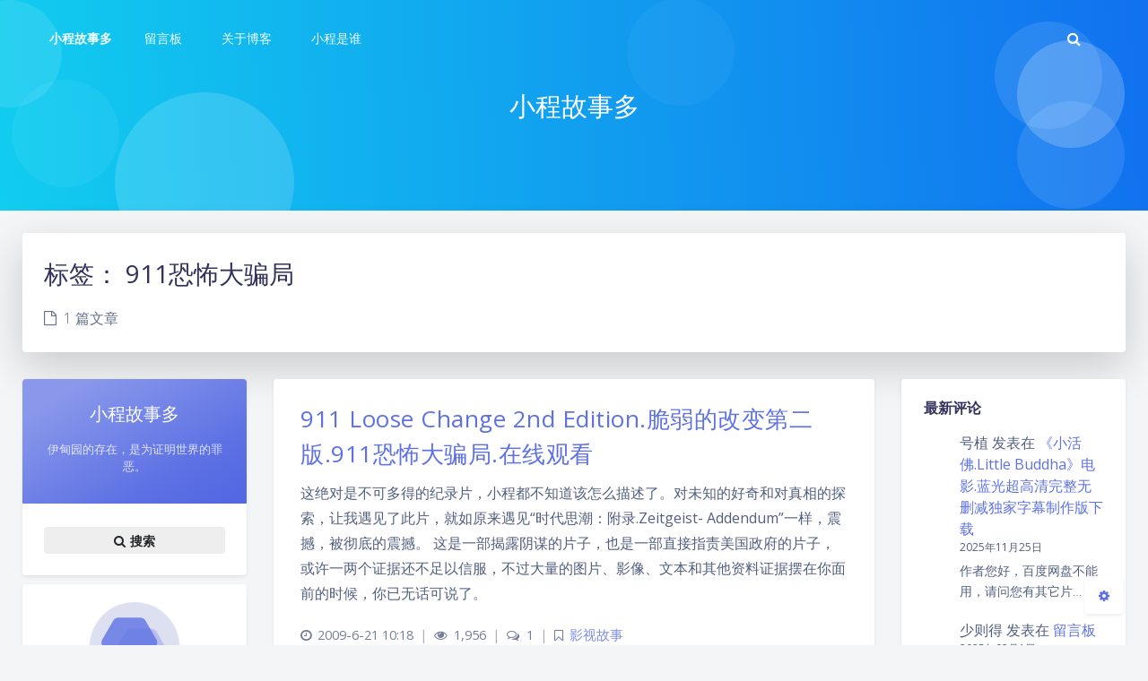

--- FILE ---
content_type: text/html; charset=UTF-8
request_url: http://xc84.com/tag/911%E6%81%90%E6%80%96%E5%A4%A7%E9%AA%97%E5%B1%80
body_size: 60050
content:
<!DOCTYPE html>
<html lang="zh-Hans" class="no-js triple-column banner-mini article-header-style-default ">
<head>
	<meta charset="UTF-8">
			<meta name="viewport" content="width=device-width, initial-scale=1, maximum-scale=1, user-scalable=no">
		<meta property="og:title" content="911恐怖大骗局 &#8211; 小程故事多">
	<meta property="og:type" content="article">
	<meta property="og:url" content="http://xc84.com/tag/911%E6%81%90%E6%80%96%E5%A4%A7%E9%AA%97%E5%B1%80">
	
				<meta name="keywords" content="911恐怖大骗局">
	
	
	<meta name="theme-color" content="#5e72e4">
	<meta name="theme-color-rgb" content="94,114,228">
	<meta name="theme-color-origin" content="#5e72e4">
	<meta name="argon-enable-custom-theme-color" content="true">


	<meta name="theme-card-radius" content="4">
	<meta name="theme-card-radius-origin" content="4">

	<meta name="theme-version" content="1.3.5">

	<link rel="profile" href="http://gmpg.org/xfn/11">
			<title>911恐怖大骗局 &#8211; 小程故事多</title>
<meta name='robots' content='max-image-preview:large' />
	<style>img:is([sizes="auto" i], [sizes^="auto," i]) { contain-intrinsic-size: 3000px 1500px }</style>
	<link rel='dns-prefetch' href='//fonts.googleapis.com' />
<link rel="alternate" type="application/rss+xml" title="小程故事多 &raquo; 911恐怖大骗局 标签 Feed" href="http://xc84.com/tag/911%e6%81%90%e6%80%96%e5%a4%a7%e9%aa%97%e5%b1%80/feed" />
<script type="text/javascript">
/* <![CDATA[ */
window._wpemojiSettings = {"baseUrl":"https:\/\/s.w.org\/images\/core\/emoji\/16.0.1\/72x72\/","ext":".png","svgUrl":"https:\/\/s.w.org\/images\/core\/emoji\/16.0.1\/svg\/","svgExt":".svg","source":{"concatemoji":"http:\/\/xc84.com\/wp-includes\/js\/wp-emoji-release.min.js?ver=6.8.3"}};
/*! This file is auto-generated */
!function(s,n){var o,i,e;function c(e){try{var t={supportTests:e,timestamp:(new Date).valueOf()};sessionStorage.setItem(o,JSON.stringify(t))}catch(e){}}function p(e,t,n){e.clearRect(0,0,e.canvas.width,e.canvas.height),e.fillText(t,0,0);var t=new Uint32Array(e.getImageData(0,0,e.canvas.width,e.canvas.height).data),a=(e.clearRect(0,0,e.canvas.width,e.canvas.height),e.fillText(n,0,0),new Uint32Array(e.getImageData(0,0,e.canvas.width,e.canvas.height).data));return t.every(function(e,t){return e===a[t]})}function u(e,t){e.clearRect(0,0,e.canvas.width,e.canvas.height),e.fillText(t,0,0);for(var n=e.getImageData(16,16,1,1),a=0;a<n.data.length;a++)if(0!==n.data[a])return!1;return!0}function f(e,t,n,a){switch(t){case"flag":return n(e,"\ud83c\udff3\ufe0f\u200d\u26a7\ufe0f","\ud83c\udff3\ufe0f\u200b\u26a7\ufe0f")?!1:!n(e,"\ud83c\udde8\ud83c\uddf6","\ud83c\udde8\u200b\ud83c\uddf6")&&!n(e,"\ud83c\udff4\udb40\udc67\udb40\udc62\udb40\udc65\udb40\udc6e\udb40\udc67\udb40\udc7f","\ud83c\udff4\u200b\udb40\udc67\u200b\udb40\udc62\u200b\udb40\udc65\u200b\udb40\udc6e\u200b\udb40\udc67\u200b\udb40\udc7f");case"emoji":return!a(e,"\ud83e\udedf")}return!1}function g(e,t,n,a){var r="undefined"!=typeof WorkerGlobalScope&&self instanceof WorkerGlobalScope?new OffscreenCanvas(300,150):s.createElement("canvas"),o=r.getContext("2d",{willReadFrequently:!0}),i=(o.textBaseline="top",o.font="600 32px Arial",{});return e.forEach(function(e){i[e]=t(o,e,n,a)}),i}function t(e){var t=s.createElement("script");t.src=e,t.defer=!0,s.head.appendChild(t)}"undefined"!=typeof Promise&&(o="wpEmojiSettingsSupports",i=["flag","emoji"],n.supports={everything:!0,everythingExceptFlag:!0},e=new Promise(function(e){s.addEventListener("DOMContentLoaded",e,{once:!0})}),new Promise(function(t){var n=function(){try{var e=JSON.parse(sessionStorage.getItem(o));if("object"==typeof e&&"number"==typeof e.timestamp&&(new Date).valueOf()<e.timestamp+604800&&"object"==typeof e.supportTests)return e.supportTests}catch(e){}return null}();if(!n){if("undefined"!=typeof Worker&&"undefined"!=typeof OffscreenCanvas&&"undefined"!=typeof URL&&URL.createObjectURL&&"undefined"!=typeof Blob)try{var e="postMessage("+g.toString()+"("+[JSON.stringify(i),f.toString(),p.toString(),u.toString()].join(",")+"));",a=new Blob([e],{type:"text/javascript"}),r=new Worker(URL.createObjectURL(a),{name:"wpTestEmojiSupports"});return void(r.onmessage=function(e){c(n=e.data),r.terminate(),t(n)})}catch(e){}c(n=g(i,f,p,u))}t(n)}).then(function(e){for(var t in e)n.supports[t]=e[t],n.supports.everything=n.supports.everything&&n.supports[t],"flag"!==t&&(n.supports.everythingExceptFlag=n.supports.everythingExceptFlag&&n.supports[t]);n.supports.everythingExceptFlag=n.supports.everythingExceptFlag&&!n.supports.flag,n.DOMReady=!1,n.readyCallback=function(){n.DOMReady=!0}}).then(function(){return e}).then(function(){var e;n.supports.everything||(n.readyCallback(),(e=n.source||{}).concatemoji?t(e.concatemoji):e.wpemoji&&e.twemoji&&(t(e.twemoji),t(e.wpemoji)))}))}((window,document),window._wpemojiSettings);
/* ]]> */
</script>
<link rel='stylesheet' id='argon_css_merged-css' href='http://xc84.com/wp-content/themes/argon/assets/argon_css_merged.css?ver=1.3.5' type='text/css' media='all' />
<link rel='stylesheet' id='style-css' href='http://xc84.com/wp-content/themes/argon/style.css?ver=1.3.5' type='text/css' media='all' />
<link rel='stylesheet' id='googlefont-css' href='//fonts.googleapis.com/css?family=Open+Sans%3A300%2C400%2C600%2C700%7CNoto+Serif+SC%3A300%2C600&#038;display=swap&#038;ver=6.8.3' type='text/css' media='all' />
<style id='wp-emoji-styles-inline-css' type='text/css'>

	img.wp-smiley, img.emoji {
		display: inline !important;
		border: none !important;
		box-shadow: none !important;
		height: 1em !important;
		width: 1em !important;
		margin: 0 0.07em !important;
		vertical-align: -0.1em !important;
		background: none !important;
		padding: 0 !important;
	}
</style>
<link rel='stylesheet' id='wp-block-library-css' href='http://xc84.com/wp-includes/css/dist/block-library/style.min.css?ver=6.8.3' type='text/css' media='all' />
<style id='classic-theme-styles-inline-css' type='text/css'>
/*! This file is auto-generated */
.wp-block-button__link{color:#fff;background-color:#32373c;border-radius:9999px;box-shadow:none;text-decoration:none;padding:calc(.667em + 2px) calc(1.333em + 2px);font-size:1.125em}.wp-block-file__button{background:#32373c;color:#fff;text-decoration:none}
</style>
<style id='global-styles-inline-css' type='text/css'>
:root{--wp--preset--aspect-ratio--square: 1;--wp--preset--aspect-ratio--4-3: 4/3;--wp--preset--aspect-ratio--3-4: 3/4;--wp--preset--aspect-ratio--3-2: 3/2;--wp--preset--aspect-ratio--2-3: 2/3;--wp--preset--aspect-ratio--16-9: 16/9;--wp--preset--aspect-ratio--9-16: 9/16;--wp--preset--color--black: #000000;--wp--preset--color--cyan-bluish-gray: #abb8c3;--wp--preset--color--white: #ffffff;--wp--preset--color--pale-pink: #f78da7;--wp--preset--color--vivid-red: #cf2e2e;--wp--preset--color--luminous-vivid-orange: #ff6900;--wp--preset--color--luminous-vivid-amber: #fcb900;--wp--preset--color--light-green-cyan: #7bdcb5;--wp--preset--color--vivid-green-cyan: #00d084;--wp--preset--color--pale-cyan-blue: #8ed1fc;--wp--preset--color--vivid-cyan-blue: #0693e3;--wp--preset--color--vivid-purple: #9b51e0;--wp--preset--gradient--vivid-cyan-blue-to-vivid-purple: linear-gradient(135deg,rgba(6,147,227,1) 0%,rgb(155,81,224) 100%);--wp--preset--gradient--light-green-cyan-to-vivid-green-cyan: linear-gradient(135deg,rgb(122,220,180) 0%,rgb(0,208,130) 100%);--wp--preset--gradient--luminous-vivid-amber-to-luminous-vivid-orange: linear-gradient(135deg,rgba(252,185,0,1) 0%,rgba(255,105,0,1) 100%);--wp--preset--gradient--luminous-vivid-orange-to-vivid-red: linear-gradient(135deg,rgba(255,105,0,1) 0%,rgb(207,46,46) 100%);--wp--preset--gradient--very-light-gray-to-cyan-bluish-gray: linear-gradient(135deg,rgb(238,238,238) 0%,rgb(169,184,195) 100%);--wp--preset--gradient--cool-to-warm-spectrum: linear-gradient(135deg,rgb(74,234,220) 0%,rgb(151,120,209) 20%,rgb(207,42,186) 40%,rgb(238,44,130) 60%,rgb(251,105,98) 80%,rgb(254,248,76) 100%);--wp--preset--gradient--blush-light-purple: linear-gradient(135deg,rgb(255,206,236) 0%,rgb(152,150,240) 100%);--wp--preset--gradient--blush-bordeaux: linear-gradient(135deg,rgb(254,205,165) 0%,rgb(254,45,45) 50%,rgb(107,0,62) 100%);--wp--preset--gradient--luminous-dusk: linear-gradient(135deg,rgb(255,203,112) 0%,rgb(199,81,192) 50%,rgb(65,88,208) 100%);--wp--preset--gradient--pale-ocean: linear-gradient(135deg,rgb(255,245,203) 0%,rgb(182,227,212) 50%,rgb(51,167,181) 100%);--wp--preset--gradient--electric-grass: linear-gradient(135deg,rgb(202,248,128) 0%,rgb(113,206,126) 100%);--wp--preset--gradient--midnight: linear-gradient(135deg,rgb(2,3,129) 0%,rgb(40,116,252) 100%);--wp--preset--font-size--small: 13px;--wp--preset--font-size--medium: 20px;--wp--preset--font-size--large: 36px;--wp--preset--font-size--x-large: 42px;--wp--preset--spacing--20: 0.44rem;--wp--preset--spacing--30: 0.67rem;--wp--preset--spacing--40: 1rem;--wp--preset--spacing--50: 1.5rem;--wp--preset--spacing--60: 2.25rem;--wp--preset--spacing--70: 3.38rem;--wp--preset--spacing--80: 5.06rem;--wp--preset--shadow--natural: 6px 6px 9px rgba(0, 0, 0, 0.2);--wp--preset--shadow--deep: 12px 12px 50px rgba(0, 0, 0, 0.4);--wp--preset--shadow--sharp: 6px 6px 0px rgba(0, 0, 0, 0.2);--wp--preset--shadow--outlined: 6px 6px 0px -3px rgba(255, 255, 255, 1), 6px 6px rgba(0, 0, 0, 1);--wp--preset--shadow--crisp: 6px 6px 0px rgba(0, 0, 0, 1);}:where(.is-layout-flex){gap: 0.5em;}:where(.is-layout-grid){gap: 0.5em;}body .is-layout-flex{display: flex;}.is-layout-flex{flex-wrap: wrap;align-items: center;}.is-layout-flex > :is(*, div){margin: 0;}body .is-layout-grid{display: grid;}.is-layout-grid > :is(*, div){margin: 0;}:where(.wp-block-columns.is-layout-flex){gap: 2em;}:where(.wp-block-columns.is-layout-grid){gap: 2em;}:where(.wp-block-post-template.is-layout-flex){gap: 1.25em;}:where(.wp-block-post-template.is-layout-grid){gap: 1.25em;}.has-black-color{color: var(--wp--preset--color--black) !important;}.has-cyan-bluish-gray-color{color: var(--wp--preset--color--cyan-bluish-gray) !important;}.has-white-color{color: var(--wp--preset--color--white) !important;}.has-pale-pink-color{color: var(--wp--preset--color--pale-pink) !important;}.has-vivid-red-color{color: var(--wp--preset--color--vivid-red) !important;}.has-luminous-vivid-orange-color{color: var(--wp--preset--color--luminous-vivid-orange) !important;}.has-luminous-vivid-amber-color{color: var(--wp--preset--color--luminous-vivid-amber) !important;}.has-light-green-cyan-color{color: var(--wp--preset--color--light-green-cyan) !important;}.has-vivid-green-cyan-color{color: var(--wp--preset--color--vivid-green-cyan) !important;}.has-pale-cyan-blue-color{color: var(--wp--preset--color--pale-cyan-blue) !important;}.has-vivid-cyan-blue-color{color: var(--wp--preset--color--vivid-cyan-blue) !important;}.has-vivid-purple-color{color: var(--wp--preset--color--vivid-purple) !important;}.has-black-background-color{background-color: var(--wp--preset--color--black) !important;}.has-cyan-bluish-gray-background-color{background-color: var(--wp--preset--color--cyan-bluish-gray) !important;}.has-white-background-color{background-color: var(--wp--preset--color--white) !important;}.has-pale-pink-background-color{background-color: var(--wp--preset--color--pale-pink) !important;}.has-vivid-red-background-color{background-color: var(--wp--preset--color--vivid-red) !important;}.has-luminous-vivid-orange-background-color{background-color: var(--wp--preset--color--luminous-vivid-orange) !important;}.has-luminous-vivid-amber-background-color{background-color: var(--wp--preset--color--luminous-vivid-amber) !important;}.has-light-green-cyan-background-color{background-color: var(--wp--preset--color--light-green-cyan) !important;}.has-vivid-green-cyan-background-color{background-color: var(--wp--preset--color--vivid-green-cyan) !important;}.has-pale-cyan-blue-background-color{background-color: var(--wp--preset--color--pale-cyan-blue) !important;}.has-vivid-cyan-blue-background-color{background-color: var(--wp--preset--color--vivid-cyan-blue) !important;}.has-vivid-purple-background-color{background-color: var(--wp--preset--color--vivid-purple) !important;}.has-black-border-color{border-color: var(--wp--preset--color--black) !important;}.has-cyan-bluish-gray-border-color{border-color: var(--wp--preset--color--cyan-bluish-gray) !important;}.has-white-border-color{border-color: var(--wp--preset--color--white) !important;}.has-pale-pink-border-color{border-color: var(--wp--preset--color--pale-pink) !important;}.has-vivid-red-border-color{border-color: var(--wp--preset--color--vivid-red) !important;}.has-luminous-vivid-orange-border-color{border-color: var(--wp--preset--color--luminous-vivid-orange) !important;}.has-luminous-vivid-amber-border-color{border-color: var(--wp--preset--color--luminous-vivid-amber) !important;}.has-light-green-cyan-border-color{border-color: var(--wp--preset--color--light-green-cyan) !important;}.has-vivid-green-cyan-border-color{border-color: var(--wp--preset--color--vivid-green-cyan) !important;}.has-pale-cyan-blue-border-color{border-color: var(--wp--preset--color--pale-cyan-blue) !important;}.has-vivid-cyan-blue-border-color{border-color: var(--wp--preset--color--vivid-cyan-blue) !important;}.has-vivid-purple-border-color{border-color: var(--wp--preset--color--vivid-purple) !important;}.has-vivid-cyan-blue-to-vivid-purple-gradient-background{background: var(--wp--preset--gradient--vivid-cyan-blue-to-vivid-purple) !important;}.has-light-green-cyan-to-vivid-green-cyan-gradient-background{background: var(--wp--preset--gradient--light-green-cyan-to-vivid-green-cyan) !important;}.has-luminous-vivid-amber-to-luminous-vivid-orange-gradient-background{background: var(--wp--preset--gradient--luminous-vivid-amber-to-luminous-vivid-orange) !important;}.has-luminous-vivid-orange-to-vivid-red-gradient-background{background: var(--wp--preset--gradient--luminous-vivid-orange-to-vivid-red) !important;}.has-very-light-gray-to-cyan-bluish-gray-gradient-background{background: var(--wp--preset--gradient--very-light-gray-to-cyan-bluish-gray) !important;}.has-cool-to-warm-spectrum-gradient-background{background: var(--wp--preset--gradient--cool-to-warm-spectrum) !important;}.has-blush-light-purple-gradient-background{background: var(--wp--preset--gradient--blush-light-purple) !important;}.has-blush-bordeaux-gradient-background{background: var(--wp--preset--gradient--blush-bordeaux) !important;}.has-luminous-dusk-gradient-background{background: var(--wp--preset--gradient--luminous-dusk) !important;}.has-pale-ocean-gradient-background{background: var(--wp--preset--gradient--pale-ocean) !important;}.has-electric-grass-gradient-background{background: var(--wp--preset--gradient--electric-grass) !important;}.has-midnight-gradient-background{background: var(--wp--preset--gradient--midnight) !important;}.has-small-font-size{font-size: var(--wp--preset--font-size--small) !important;}.has-medium-font-size{font-size: var(--wp--preset--font-size--medium) !important;}.has-large-font-size{font-size: var(--wp--preset--font-size--large) !important;}.has-x-large-font-size{font-size: var(--wp--preset--font-size--x-large) !important;}
:where(.wp-block-post-template.is-layout-flex){gap: 1.25em;}:where(.wp-block-post-template.is-layout-grid){gap: 1.25em;}
:where(.wp-block-columns.is-layout-flex){gap: 2em;}:where(.wp-block-columns.is-layout-grid){gap: 2em;}
:root :where(.wp-block-pullquote){font-size: 1.5em;line-height: 1.6;}
</style>
<script type="text/javascript" src="http://xc84.com/wp-content/themes/argon/assets/argon_js_merged.js?ver=1.3.5" id="argon_js_merged-js"></script>
<script type="text/javascript" src="http://xc84.com/wp-content/themes/argon/assets/js/argon.min.js?ver=1.3.5" id="argonjs-js"></script>
<link rel="https://api.w.org/" href="http://xc84.com/wp-json/" /><link rel="alternate" title="JSON" type="application/json" href="http://xc84.com/wp-json/wp/v2/tags/1164" /><link rel="EditURI" type="application/rsd+xml" title="RSD" href="http://xc84.com/xmlrpc.php?rsd" />
<meta name="generator" content="WordPress 6.8.3" />
		<script>
		document.documentElement.classList.remove("no-js");
		var argonConfig = {
			wp_path: "/",
			language: "zh_CN",
			dateFormat: "YMD",
							zoomify: false,
						pangu: "false",
							lazyload: {
					threshold: 800,
					effect: "fadeIn"
				},
						fold_long_comments: false,
			fold_long_shuoshuo: false,
			disable_pjax: false,
			pjax_animation_durtion: 600,
			headroom: "false",
			waterflow_columns: "1",
			code_highlight: {
				enable: false,
				hide_linenumber: false,
				transparent_linenumber: false,
				break_line: false			}
		}
	</script>
	<script>
		var darkmodeAutoSwitch = "false";
		function setDarkmode(enable){
			if (enable == true){
				$("html").addClass("darkmode");
			}else{
				$("html").removeClass("darkmode");
			}
			$(window).trigger("scroll");
		}
		function toggleDarkmode(){
			if ($("html").hasClass("darkmode")){
				setDarkmode(false);
				sessionStorage.setItem("Argon_Enable_Dark_Mode", "false");
			}else{
				setDarkmode(true);
				sessionStorage.setItem("Argon_Enable_Dark_Mode", "true");
			}
		}
		if (sessionStorage.getItem("Argon_Enable_Dark_Mode") == "true"){
			setDarkmode(true);
		}
		function toggleDarkmodeByPrefersColorScheme(media){
			if (sessionStorage.getItem('Argon_Enable_Dark_Mode') == "false" || sessionStorage.getItem('Argon_Enable_Dark_Mode') == "true"){
				return;
			}
			if (media.matches){
				setDarkmode(true);
			}else{
				setDarkmode(false);
			}
		}
		function toggleDarkmodeByTime(){
			if (sessionStorage.getItem('Argon_Enable_Dark_Mode') == "false" || sessionStorage.getItem('Argon_Enable_Dark_Mode') == "true"){
				return;
			}
			let hour = new Date().getHours();
			if (hour < 7 || hour >= 22){
				setDarkmode(true);
			}else{
				setDarkmode(false);
			}
		}
		if (darkmodeAutoSwitch == 'system'){
			var darkmodeMediaQuery = window.matchMedia("(prefers-color-scheme: dark)");
			darkmodeMediaQuery.addListener(toggleDarkmodeByPrefersColorScheme);
			toggleDarkmodeByPrefersColorScheme(darkmodeMediaQuery);
		}
		if (darkmodeAutoSwitch == 'time'){
			toggleDarkmodeByTime();
		}
		if (darkmodeAutoSwitch == 'alwayson'){
			setDarkmode(true);
		}

		function toggleAmoledDarkMode(){
			$("html").toggleClass("amoled-dark");
			if ($("html").hasClass("amoled-dark")){
				localStorage.setItem("Argon_Enable_Amoled_Dark_Mode", "true");
			}else{
				localStorage.setItem("Argon_Enable_Amoled_Dark_Mode", "false");
			}
		}
		if (localStorage.getItem("Argon_Enable_Amoled_Dark_Mode") == "true"){
			$("html").addClass("amoled-dark");
		}else if (localStorage.getItem("Argon_Enable_Amoled_Dark_Mode") == "false"){
			$("html").removeClass("amoled-dark");
		}
	</script>
	<script>
		if (navigator.userAgent.indexOf("Safari") !== -1 && navigator.userAgent.indexOf("Chrome") === -1){
			$("html").addClass("using-safari");
		}
	</script>

			<script src="http://xc84.com/wp-content/themes/argon/assets/vendor/smoothscroll/smoothscroll1.js"></script>
	</head>


<style id="themecolor_css">
		:root{
		--themecolor: #5e72e4;
		--themecolor-R: 94;
		--themecolor-G: 114;
		--themecolor-B: 228;
		--themecolor-H: 231;
		--themecolor-S: 71;
		--themecolor-L: 63;
	}
</style>
<style id="theme_cardradius_css">
	:root{
		--card-radius: 4px;
	}
</style>

<body class="archive tag tag-1164 wp-theme-argon">
<div id="toolbar">
	<header class="header-global">
		<nav id="navbar-main" class="navbar navbar-main navbar-expand-lg navbar-transparent navbar-light bg-primary headroom--not-bottom headroom--not-top headroom--pinned">
			<div class="container">
				<button id="open_sidebar" class="navbar-toggler" type="button" aria-expanded="false" aria-label="Toggle sidebar">
					<span class="navbar-toggler-icon"></span>
				</button>
				<div class="navbar-brand mr-0">
															<a class="navbar-brand navbar-title" href="http://xc84.com">小程故事多</a>
				</div>
				<div class="navbar-collapse collapse" id="navbar_global">
					<div class="navbar-collapse-header">
						<div class="row" style="display: none;">
							<div class="col-6 collapse-brand"></div>
							<div class="col-6 collapse-close">
								<button type="button" class="navbar-toggler" data-toggle="collapse" data-target="#navbar_global" aria-controls="navbar_global" aria-expanded="false" aria-label="Toggle navigation">
									<span></span>
									<span></span>
								</button>
							</div>
						</div>
						<div class="input-group input-group-alternative">
							<div class="input-group-prepend">
								<span class="input-group-text"><i class="fa fa-search"></i></span>
							</div>
							<input id="navbar_search_input_mobile" class="form-control" placeholder="搜索什么..." type="text" autocomplete="off">
						</div>
					</div>
					<ul class='navbar-nav navbar-nav-hover align-items-lg-center'>

										<li class='nav-item'>
											<a href='http://xc84.com/guestbook' class='nav-link' target='' title=''>
										  		<i class='ni ni-book-bookmark d-lg-none'></i>
												<span class='nav-link-inner--text'>留言板</span>
										  </a>
</li>

										<li class='nav-item'>
											<a href='http://xc84.com/about-blog' class='nav-link' target='' title=''>
										  		<i class='ni ni-book-bookmark d-lg-none'></i>
												<span class='nav-link-inner--text'>关于博客</span>
										  </a>
</li>

										<li class='nav-item'>
											<a href='http://xc84.com/about-xiao-cheng' class='nav-link' target='' title=''>
										  		<i class='ni ni-book-bookmark d-lg-none'></i>
												<span class='nav-link-inner--text'>小程是谁</span>
										  </a>
</li></ul>					<ul class="navbar-nav align-items-lg-center ml-lg-auto">
						<li id="navbar_search_container" class="nav-item" data-toggle="modal">
							<div id="navbar_search_input_container">
								<div class="input-group input-group-alternative">
									<div class="input-group-prepend">
										<span class="input-group-text"><i class="fa fa-search"></i></span>
									</div>
									<input id="navbar_search_input" class="form-control" placeholder="搜索什么..." type="text" autocomplete="off">
								</div>
							</div>
						</li>
					</ul>
				</div>
				<div id="navbar_menu_mask" data-toggle="collapse" data-target="#navbar_global"></div>
				<button class="navbar-toggler" type="button" data-toggle="collapse" data-target="#navbar_global" aria-controls="navbar_global" aria-expanded="false" aria-label="Toggle navigation">
					<span class="navbar-toggler-icon navbar-toggler-searcg-icon"></span>
				</button>
			</div>
		</nav>
	</header>
</div>
<div class="modal fade" id="argon_search_modal" tabindex="-1" role="dialog" aria-labelledby="" aria-hidden="true">
	<div class="modal-dialog modal-dialog-centered modal-sm" role="document">
		<div class="modal-content">
			<div class="modal-header">
				<h5 class="modal-title">搜索</h5>
				<button type="button" class="close" data-dismiss="modal" aria-label="Close">
					<span aria-hidden="true">&times;</span>
				</button>
			</div>
			<div class="modal-body">
				<form id="argon_serach_form" method="get" action="http://xc84.com">
	<div class="form-group mb-3">
		<div class="input-group input-group-alternative">
			<div class="input-group-prepend">
				<span class="input-group-text"><i class="fa fa-search"></i></span>
			</div>
			<input name="s" class="form-control" placeholder="搜索什么..." type="text"  autocomplete="off" >
		</div>
	</div>
	<div class="text-center">
		<button onclick="if($('#argon_serach_form input[name=\'s\']').val() != '') {document.getElementById('argon_serach_form').submit();}" type="button" class="btn btn-primary">搜索</button>
	</div>
</form>			</div>
		</div>
	</div>
</div>
<!--Banner-->
<section id="banner" class="banner section section-lg section-shaped">
	<div class="shape shape-style-1 bg-gradient-info">
		<span></span>
		<span></span>
		<span></span>
		<span></span>
		<span></span>
		<span></span>
		<span></span>
		<span></span>
		<span></span>
	</div>

		<div id="banner_container" class="banner-container container text-center">
					<div class="banner-title text-white"><span class="banner-title-inner">小程故事多</span>
			</div>
			</div>
			<style>
			section.banner{
				background-image: url(//bing.com/th?id=OHR.BubblesAbraham_ROW5591187969_1920x1080.jpg&rf=LaDigue_1920x1080.jpg&pid=hp) !important;
			}
		</style>
		</section>



<div id="float_action_buttons" class="float-action-buttons fabtns-unloaded">
	<button id="fabtn_toggle_sides" class="btn btn-icon btn-neutral fabtn shadow-sm" type="button" aria-hidden="true" tooltip-move-to-left="移至左侧" tooltip-move-to-right="移至右侧">
		<span class="btn-inner--icon fabtn-show-on-right"><i class="fa fa-caret-left"></i></span>
		<span class="btn-inner--icon fabtn-show-on-left"><i class="fa fa-caret-right"></i></span>
	</button>
	<button id="fabtn_back_to_top" class="btn btn-icon btn-neutral fabtn shadow-sm" type="button" aria-label="Back To Top" tooltip="回到顶部">
		<span class="btn-inner--icon"><i class="fa fa-angle-up"></i></span>
	</button>
	<button id="fabtn_go_to_comment" class="btn btn-icon btn-neutral fabtn shadow-sm d-none" type="button"  style='display: none;' aria-label="Comment" tooltip="评论">
		<span class="btn-inner--icon"><i class="fa fa-comment-o"></i></span>
	</button>
	<button id="fabtn_toggle_darkmode" class="btn btn-icon btn-neutral fabtn shadow-sm" type="button"  style='display: none;' aria-label="Toggle Darkmode" tooltip-darkmode="夜间模式" tooltip-blackmode="暗黑模式" tooltip-lightmode="日间模式">
		<span class="btn-inner--icon"><i class="fa fa-moon-o"></i><i class='fa fa-lightbulb-o'></i></span>
	</button>
	<button id="fabtn_toggle_blog_settings_popup" class="btn btn-icon btn-neutral fabtn shadow-sm" type="button"  aria-label="Open Blog Settings Menu" tooltip="设置">
		<span class="btn-inner--icon"><i class="fa fa-cog"></i></span>
	</button>
	<div id="fabtn_blog_settings_popup" class="card shadow-sm" style="opacity: 0;" aria-hidden="true">
		<div id="close_blog_settings"><i class="fa fa-close"></i></div>
		<div class="blog-setting-item mt-3">
			<div style="transform: translateY(-4px);"><div id="blog_setting_toggle_darkmode_and_amoledarkmode" tooltip-switch-to-darkmode="切换到夜间模式" tooltip-switch-to-blackmode="切换到暗黑模式"><span>夜间模式</span><span>暗黑模式</span></div></div>
			<div style="flex: 1;"></div>
			<label id="blog_setting_darkmode_switch" class="custom-toggle">
				<span class="custom-toggle-slider rounded-circle"></span>
			</label>
		</div>
		<div class="blog-setting-item mt-3">
			<div style="flex: 1;">字体</div>
			<div>
				<button id="blog_setting_font_sans_serif" type="button" class="blog-setting-font btn btn-outline-primary blog-setting-selector-left">Sans Serif</button><button id="blog_setting_font_serif" type="button" class="blog-setting-font btn btn-outline-primary blog-setting-selector-right">Serif</button>
			</div>
		</div>
		<div class="blog-setting-item mt-3">
			<div style="flex: 1;">阴影</div>
			<div>
				<button id="blog_setting_shadow_small" type="button" class="blog-setting-shadow btn btn-outline-primary blog-setting-selector-left">浅阴影</button><button id="blog_setting_shadow_big" type="button" class="blog-setting-shadow btn btn-outline-primary blog-setting-selector-right">深阴影</button>
			</div>
		</div>
		<div class="blog-setting-item mt-3 mb-3">
			<div style="flex: 1;">滤镜</div>
			<div id="blog_setting_filters" class="ml-3">
				<button id="blog_setting_filter_off" type="button" class="blog-setting-filter-btn ml-0" filter-name="off">关闭</button>
				<button id="blog_setting_filter_sunset" type="button" class="blog-setting-filter-btn" filter-name="sunset">日落</button>
				<button id="blog_setting_filter_darkness" type="button" class="blog-setting-filter-btn" filter-name="darkness">暗化</button>
				<button id="blog_setting_filter_grayscale" type="button" class="blog-setting-filter-btn" filter-name="grayscale">灰度</button>
			</div>
		</div>
		<div class="blog-setting-item mb-3">
			<div id="blog_setting_card_radius_to_default" style="cursor: pointer;" tooltip="恢复默认">圆角</div>
			<div style="flex: 1;margin-left: 20px;margin-right: 8px;transform: translateY(2px);">
				<div id="blog_setting_card_radius"></div>
			</div>
		</div>
					<div class="blog-setting-item mt-1 mb-3">
				<div style="flex: 1;">主题色</div>
				<div id="theme-color-picker" class="ml-3"></div>
			</div>
			</div>
	<button id="fabtn_reading_progress" class="btn btn-icon btn-neutral fabtn shadow-sm" type="button" aria-hidden="true" tooltip="阅读进度">
		<div id="fabtn_reading_progress_bar" style="width: 0%;"></div>
		<span id="fabtn_reading_progress_details">0%</span>
	</button>
</div>

<div id="content" class="site-content">

<div class="page-information-card-container">
	<div class="page-information-card card bg-gradient-secondary shadow-lg border-0">
		<div class="card-body">
			<h3 class="text-black">	标签： <span>911恐怖大骗局</span> </h3>
						<p class="text-black mt-3 mb-0 opacity-8">
				<i class="fa fa-file-o mr-1"></i>
				1 篇文章			</p>
		</div>
	</div>
</div>

<div id="sidebar_mask"></div>
<aside id="leftbar" class="leftbar widget-area" role="complementary">
				<div id="leftbar_part1" class="widget widget_search card bg-white shadow-sm border-0">
			<div class="leftbar-banner card-body">
				<span class="leftbar-banner-title text-white">小程故事多</span>

													<span class="leftbar-banner-subtitle text-white"><span class='hitokoto'></span></span>
				
			</div>

			<ul id='leftbar_part1_menu' class='leftbar-menu'></ul>			<div class="card-body text-center leftbar-search-button">
				<button id="leftbar_search_container" class="btn btn-secondary btn-lg active btn-sm btn-block border-0" role="button">
					<i class="menu-item-icon fa fa-search mr-0"></i> 搜索					<input id="leftbar_search_input" type="text" placeholder="搜索什么..." class="form-control form-control-alternative" autocomplete="off">
				</button>
			</div>
		</div>
		<div id="leftbar_part2" class="widget widget_search card bg-white shadow-sm border-0">
			<div id="leftbar_part2_inner" class="card-body">
								<div class="nav-wrapper" style="padding-top: 5px; display:none;">
	                <ul class="nav nav-pills nav-fill" role="tablist">
												<li class="nav-item sidebar-tab-switcher">
							<a class="active show" id="leftbar_tab_overview_btn" data-toggle="tab" href="#leftbar_tab_overview" role="tab" aria-controls="leftbar_tab_overview" no-pjax>站点概览</a>
						</li>
							                </ul>
				</div>
				<div>
					<div class="tab-content" style="padding: 10px 10px 0 10px;">
												<div class="tab-pane fade text-center active show" id="leftbar_tab_overview" role="tabpanel" aria-labelledby="leftbar_tab_overview_btn">
							<div id="leftbar_overview_author_image" style="background-image: url([data-uri])" class="rounded-circle shadow-sm" alt="avatar"></div>
							<h6 id="leftbar_overview_author_name">小程故事多</h6>
														<nav class="site-state">
								<div class="site-state-item site-state-posts">
									<a  style="cursor: default;">
										<span class="site-state-item-count">1078</span>
										<span class="site-state-item-name">文章</span>
									</a>
								</div>
								<div class="site-state-item site-state-categories">
									<a data-toggle="modal" data-target="#blog_categories">
										<span class="site-state-item-count">48</span>
										<span class="site-state-item-name">分类</span>
									</a>
								</div>      
								<div class="site-state-item site-state-tags">
									<a data-toggle="modal" data-target="#blog_tags">
										<span class="site-state-item-count">2447</span>
										<span class="site-state-item-name">标签</span>
									</a>
								</div>
							</nav>
														<div style='height: 20px;'></div>													</div>
											</div>
				</div>
			</div>
		</div>
</aside>
<div class="modal fade" id="blog_categories" tabindex="-1" role="dialog" aria-labelledby="" aria-hidden="true">
	<div class="modal-dialog modal-dialog-centered">
		<div class="modal-content">
			<div class="modal-header">
				<h5 class="modal-title">分类</h5>
				<button type="button" class="close" data-dismiss="modal" aria-label="Close">
					<span aria-hidden="true">&times;</span>
				</button>
			</div>
			<div class="modal-body">
				<a href=http://xc84.com/category/computer-and-internet/affiliate-network class='badge badge-secondary tag'>Affiliate Network <span class='tag-num'>1</span></a><a href=http://xc84.com/category/do-not-ever-study-english/learning-english-diary/everybody-loves-raymond-scripts class='badge badge-secondary tag'>Everybody Loves Raymond熟习笔记 <span class='tag-num'>2</span></a><a href=http://xc84.com/category/do-not-ever-study-english/learning-english-diary/friends-learn-notes class='badge badge-secondary tag'>Friends|六人行|老友记|查抄生词笔记 <span class='tag-num'>12</span></a><a href=http://xc84.com/category/computer-and-internet/seo-skills class='badge badge-secondary tag'>SEO技巧 <span class='tag-num'>11</span></a><a href=http://xc84.com/category/computer-and-internet/wordpress-blog class='badge badge-secondary tag'>Wordpress <span class='tag-num'>28</span></a><a href=http://xc84.com/category/do-not-ever-study-english/learning-english-diary/imitation-of-xiaocheng class='badge badge-secondary tag'>★★★小程的模仿★★★ <span class='tag-num'>2</span></a><a href=http://xc84.com/category/fo-fa class='badge badge-secondary tag'>佛法 <span class='tag-num'>23</span></a><a href=http://xc84.com/category/fo-fa/%e5%85%b6%e4%bb%96 class='badge badge-secondary tag'>其他 <span class='tag-num'>9</span></a><a href=http://xc84.com/category/yang-sheng-zhi-dao class='badge badge-secondary tag'>养生之道 <span class='tag-num'>2</span></a><a href=http://xc84.com/category/do-not-ever-study-english/prepare-to-learn-english class='badge badge-secondary tag'>准备阶段◆调整心态 <span class='tag-num'>22</span></a><a href=http://xc84.com/category/movies/dong-man class='badge badge-secondary tag'>动漫 <span class='tag-num'>1</span></a><a href=http://xc84.com/category/do-not-ever-study-english class='badge badge-secondary tag'>千万别学英语 <span class='tag-num'>4</span></a><a href=http://xc84.com/category/music/%e5%90%ac%e5%b0%8f%e7%a8%8b%e5%bc%b9%e5%bc%b9%e7%90%b4 class='badge badge-secondary tag'>听小程弹弹琴 <span class='tag-num'>2</span></a><a href=http://xc84.com/category/music/xiao-cheng-gao-ge-yi-qu class='badge badge-secondary tag'>听小程高歌一曲 <span class='tag-num'>8</span></a><a href=http://xc84.com/category/books class='badge badge-secondary tag'>好书自有好故事 <span class='tag-num'>17</span></a><a href=http://xc84.com/category/do-not-ever-study-english/imitation-of-xue-you class='badge badge-secondary tag'>学友模仿录音上传 <span class='tag-num'>6</span></a><a href=http://xc84.com/category/do-not-ever-study-english/xue-you-jing-yan-zhi-tan class='badge badge-secondary tag'>学友经验之谈 <span class='tag-num'>0</span></a><a href=http://xc84.com/category/fo-fa/shi-xiu class='badge badge-secondary tag'>实修 <span class='tag-num'>3</span></a><a href=http://xc84.com/category/xiao-cheng-xun-bao-ji class='badge badge-secondary tag'>小程寻宝记 <span class='tag-num'>4</span></a><a href=http://xc84.com/category/computer-and-internet/blogging-diary class='badge badge-secondary tag'>小程建站日记 <span class='tag-num'>24</span></a><a href=http://xc84.com/category/do-not-ever-study-english/learning-english-diary class='badge badge-secondary tag'>小程的英语之路 <span class='tag-num'>64</span></a><a href=http://xc84.com/category/fo-fa/%e5%bd%b1%e8%a7%86%e4%bd%9c%e5%93%81 class='badge badge-secondary tag'>影视作品 <span class='tag-num'>2</span></a><a href=http://xc84.com/category/movies class='badge badge-secondary tag'>影视故事 <span class='tag-num'>55</span></a><a href=http://xc84.com/category/fo-fa/chan-hui class='badge badge-secondary tag'>忏悔 <span class='tag-num'>1</span></a><a href=http://xc84.com/category/growing-up class='badge badge-secondary tag'>成长的喜悦和烦恼 <span class='tag-num'>234</span></a><a href=http://xc84.com/category/game-e-sport-and-football class='badge badge-secondary tag'>游戏、电子竞技和足球世界 <span class='tag-num'>94</span></a><a href=http://xc84.com/category/sheng-ming-pin-tu-you-xi class='badge badge-secondary tag'>生命拼图游戏:2012|修行|外星人|神秘事件 <span class='tag-num'>86</span></a><a href=http://xc84.com/category/computer-and-internet class='badge badge-secondary tag'>电脑|网络 <span class='tag-num'>18</span></a><a href=http://xc84.com/category/fo-fa/ji-fu class='badge badge-secondary tag'>积福 <span class='tag-num'>3</span></a><a href=http://xc84.com/category/do-not-ever-study-english/learning-english-first-level class='badge badge-secondary tag'>第一阶段◆打通耳朵.完全听清【听力】 <span class='tag-num'>8</span></a><a href=http://xc84.com/category/do-not-ever-study-english/learning-english-third-level class='badge badge-secondary tag'>第三阶段◆跃跃欲说.出口成章【读词典】 <span class='tag-num'>16</span></a><a href=http://xc84.com/category/do-not-ever-study-english/learning-english-second-level class='badge badge-secondary tag'>第二阶段◆听读并举.掌握语法【模仿】 <span class='tag-num'>14</span></a><a href=http://xc84.com/category/do-not-ever-study-english/learning-english-fifth-level class='badge badge-secondary tag'>第五阶段◆文化融通.渐入佳境【复述】 <span class='tag-num'>9</span></a><a href=http://xc84.com/category/do-not-ever-study-english/learning-english-fourth-level class='badge badge-secondary tag'>第四阶段◆自我领悟.无典自通【电影美剧】 <span class='tag-num'>15</span></a><a href=http://xc84.com/category/sheng-ming-pin-tu-you-xi/su-shi-jian-kang class='badge badge-secondary tag'>素食健康 <span class='tag-num'>2</span></a><a href=http://xc84.com/category/computer-and-internet/bian-cheng class='badge badge-secondary tag'>编程 <span class='tag-num'>2</span></a><a href=http://xc84.com/category/do-something-to-make-everybody-happy class='badge badge-secondary tag'>网海拾贝 <span class='tag-num'>106</span></a><a href=http://xc84.com/category/computer-and-internet/internet-skill class='badge badge-secondary tag'>网络技巧 <span class='tag-num'>10</span></a><a href=http://xc84.com/category/computer-and-internet/make-money-online class='badge badge-secondary tag'>网络赚钱|网络盈利 <span class='tag-num'>28</span></a><a href=http://xc84.com/category/computer-and-internet/zi-mei-ti-ji-qiao class='badge badge-secondary tag'>自媒体技巧 <span class='tag-num'>1</span></a><a href=http://xc84.com/category/xiao-cheng-kou-ji class='badge badge-secondary tag'>舌尖上的口技 <span class='tag-num'>3</span></a><a href=http://xc84.com/category/movies/ying-ju class='badge badge-secondary tag'>英剧 <span class='tag-num'>1</span></a><a href=http://xc84.com/category/do-not-ever-study-english/english-joke class='badge badge-secondary tag'>英文笑话 <span class='tag-num'>38</span></a><a href=http://xc84.com/category/do-not-ever-study-english/some-information class='badge badge-secondary tag'>语言学习资料 <span class='tag-num'>113</span></a><a href=http://xc84.com/category/fo-fa/wen-si class='badge badge-secondary tag'>闻思 <span class='tag-num'>9</span></a><a href=http://xc84.com/category/sheng-ming-pin-tu-you-xi/a-mi-yu-zhou-zhi-xin class='badge badge-secondary tag'>阿米2:宇宙之心 - 有声读物 <span class='tag-num'>23</span></a><a href=http://xc84.com/category/sheng-ming-pin-tu-you-xi/a-mi-ai-de-wen-ming class='badge badge-secondary tag'>阿米3:爱的文明 – 有声读物 <span class='tag-num'>13</span></a><a href=http://xc84.com/category/music class='badge badge-secondary tag'>音乐故事 <span class='tag-num'>97</span></a>			</div>
		</div>
	</div>
</div>
<div class="modal fade" id="blog_tags" tabindex="-1" role="dialog" aria-labelledby="" aria-hidden="true">
	<div class="modal-dialog modal-dialog-centered">
		<div class="modal-content">
			<div class="modal-header">
				<h5 class="modal-title">标签</h5>
				<button type="button" class="close" data-dismiss="modal" aria-label="Close">
					<span aria-hidden="true">&times;</span>
				</button>
			</div>
			<div class="modal-body">
				<a href=http://xc84.com/tag/03 class='badge badge-secondary tag'>03 <span class='tag-num'>1</span></a><a href=http://xc84.com/tag/09%e6%9c%80%e6%96%b0%e5%9b%be%e6%96%87%e7%89%88 class='badge badge-secondary tag'>09最新图文版 <span class='tag-num'>1</span></a><a href=http://xc84.com/tag/09%e7%ac%ac%e4%b8%80%e4%ba%ba%e6%88%98 class='badge badge-secondary tag'>09第一人战 <span class='tag-num'>1</span></a><a href=http://xc84.com/tag/101 class='badge badge-secondary tag'>101 <span class='tag-num'>3</span></a><a href=http://xc84.com/tag/101-05 class='badge badge-secondary tag'>101-05 <span class='tag-num'>1</span></a><a href=http://xc84.com/tag/1111 class='badge badge-secondary tag'>11:11 <span class='tag-num'>2</span></a><a href=http://xc84.com/tag/12%e4%b8%aa%e6%9c%88 class='badge badge-secondary tag'>12个月 <span class='tag-num'>1</span></a><a href=http://xc84.com/tag/2009 class='badge badge-secondary tag'>2009 <span class='tag-num'>1</span></a><a href=http://xc84.com/tag/2010 class='badge badge-secondary tag'>2010 <span class='tag-num'>1</span></a><a href=http://xc84.com/tag/2012 class='badge badge-secondary tag'>2012 <span class='tag-num'>9</span></a><a href=http://xc84.com/tag/2018 class='badge badge-secondary tag'>2018 <span class='tag-num'>1</span></a><a href=http://xc84.com/tag/288dx8 class='badge badge-secondary tag'>288dx8 <span class='tag-num'>0</span></a><a href=http://xc84.com/tag/2hsh5z class='badge badge-secondary tag'>2hsh5z <span class='tag-num'>0</span></a><a href=http://xc84.com/tag/2ks28r class='badge badge-secondary tag'>2ks28r <span class='tag-num'>0</span></a><a href=http://xc84.com/tag/2pn7tf class='badge badge-secondary tag'>2pn7tf <span class='tag-num'>0</span></a><a href=http://xc84.com/tag/2wn2x8 class='badge badge-secondary tag'>2wn2x8 <span class='tag-num'>0</span></a><a href=http://xc84.com/tag/38c94j class='badge badge-secondary tag'>38c94j <span class='tag-num'>0</span></a><a href=http://xc84.com/tag/38n8rb class='badge badge-secondary tag'>38n8rb <span class='tag-num'>0</span></a><a href=http://xc84.com/tag/3d class='badge badge-secondary tag'>3D <span class='tag-num'>1</span></a><a href=http://xc84.com/tag/3jd43v class='badge badge-secondary tag'>3jd43v <span class='tag-num'>0</span></a><a href=http://xc84.com/tag/3jtht9 class='badge badge-secondary tag'>3jtht9 <span class='tag-num'>0</span></a><a href=http://xc84.com/tag/3wdf8y class='badge badge-secondary tag'>3wdf8y <span class='tag-num'>0</span></a><a href=http://xc84.com/tag/3xf4nr class='badge badge-secondary tag'>3xf4nr <span class='tag-num'>0</span></a><a href=http://xc84.com/tag/3yjc8y class='badge badge-secondary tag'>3yjc8y <span class='tag-num'>0</span></a><a href=http://xc84.com/tag/3yrj4h class='badge badge-secondary tag'>3yrj4h <span class='tag-num'>0</span></a><a href=http://xc84.com/tag/3yrm8v class='badge badge-secondary tag'>3yrm8v <span class='tag-num'>0</span></a><a href=http://xc84.com/tag/49 class='badge badge-secondary tag'>49 <span class='tag-num'>1</span></a><a href=http://xc84.com/tag/4chyxm class='badge badge-secondary tag'>4chyxm <span class='tag-num'>0</span></a><a href=http://xc84.com/tag/4ckhqy class='badge badge-secondary tag'>4ckhqy <span class='tag-num'>0</span></a><a href=http://xc84.com/tag/4rbx4c class='badge badge-secondary tag'>4rbx4c <span class='tag-num'>0</span></a><a href=http://xc84.com/tag/4y3tqw class='badge badge-secondary tag'>4y3tqw <span class='tag-num'>0</span></a><a href=http://xc84.com/tag/4ymnw9 class='badge badge-secondary tag'>4ymnw9 <span class='tag-num'>0</span></a><a href=http://xc84.com/tag/500%e7%b1%b3 class='badge badge-secondary tag'>500米 <span class='tag-num'>1</span></a><a href=http://xc84.com/tag/51la class='badge badge-secondary tag'>51.la <span class='tag-num'>1</span></a><a href=http://xc84.com/tag/512 class='badge badge-secondary tag'>512 <span class='tag-num'>1</span></a><a href=http://xc84.com/tag/55v76c class='badge badge-secondary tag'>55v76c <span class='tag-num'>0</span></a><a href=http://xc84.com/tag/55xy8v class='badge badge-secondary tag'>55xy8v <span class='tag-num'>0</span></a><a href=http://xc84.com/tag/5fpwty class='badge badge-secondary tag'>5fpwty <span class='tag-num'>0</span></a><a href=http://xc84.com/tag/5s8s7v class='badge badge-secondary tag'>5s8s7v <span class='tag-num'>0</span></a><a href=http://xc84.com/tag/5srt67 class='badge badge-secondary tag'>5srt67 <span class='tag-num'>0</span></a><a href=http://xc84.com/tag/5wnnrp class='badge badge-secondary tag'>5wnnrp <span class='tag-num'>0</span></a><a href=http://xc84.com/tag/62srkv class='badge badge-secondary tag'>62srkv <span class='tag-num'>0</span></a><a href=http://xc84.com/tag/64jksz class='badge badge-secondary tag'>64jksz <span class='tag-num'>0</span></a><a href=http://xc84.com/tag/69qp8h class='badge badge-secondary tag'>69qp8h <span class='tag-num'>0</span></a><a href=http://xc84.com/tag/6dynw3 class='badge badge-secondary tag'>6dynw3 <span class='tag-num'>0</span></a><a href=http://xc84.com/tag/6jjy2y class='badge badge-secondary tag'>6jjy2y <span class='tag-num'>0</span></a><a href=http://xc84.com/tag/6mhvb2 class='badge badge-secondary tag'>6mhvb2 <span class='tag-num'>0</span></a><a href=http://xc84.com/tag/6syk5d class='badge badge-secondary tag'>6syk5d <span class='tag-num'>0</span></a><a href=http://xc84.com/tag/6t2fyb class='badge badge-secondary tag'>6t2fyb <span class='tag-num'>0</span></a><a href=http://xc84.com/tag/7bv56b class='badge badge-secondary tag'>7bv56b <span class='tag-num'>0</span></a><a href=http://xc84.com/tag/7k7392 class='badge badge-secondary tag'>7k7392 <span class='tag-num'>0</span></a><a href=http://xc84.com/tag/7zhz5z class='badge badge-secondary tag'>7zhz5z <span class='tag-num'>0</span></a><a href=http://xc84.com/tag/85pzdz class='badge badge-secondary tag'>85pzdz <span class='tag-num'>0</span></a><a href=http://xc84.com/tag/87mtb5 class='badge badge-secondary tag'>87mtb5 <span class='tag-num'>0</span></a><a href=http://xc84.com/tag/89d23d class='badge badge-secondary tag'>89d23d <span class='tag-num'>0</span></a><a href=http://xc84.com/tag/8dp2br class='badge badge-secondary tag'>8dp2br <span class='tag-num'>0</span></a><a href=http://xc84.com/tag/8wmw4q class='badge badge-secondary tag'>8wmw4q <span class='tag-num'>0</span></a><a href=http://xc84.com/tag/8xbbcz class='badge badge-secondary tag'>8xbbcz <span class='tag-num'>0</span></a><a href=http://xc84.com/tag/911 class='badge badge-secondary tag'>911 <span class='tag-num'>1</span></a><a href=http://xc84.com/tag/911-loose-change-2nd-edition class='badge badge-secondary tag'>911 Loose Change 2nd Edition <span class='tag-num'>1</span></a><a href=http://xc84.com/tag/911%e6%81%90%e6%80%96%e5%a4%a7%e9%aa%97%e5%b1%80 class='badge badge-secondary tag'>911恐怖大骗局 <span class='tag-num'>1</span></a><a href=http://xc84.com/tag/932jrh class='badge badge-secondary tag'>932jrh <span class='tag-num'>0</span></a><a href=http://xc84.com/tag/93pnq3 class='badge badge-secondary tag'>93pnq3 <span class='tag-num'>0</span></a><a href=http://xc84.com/tag/94cmk5 class='badge badge-secondary tag'>94cmk5 <span class='tag-num'>0</span></a><a href=http://xc84.com/tag/9czy3y class='badge badge-secondary tag'>9czy3y <span class='tag-num'>0</span></a><a href=http://xc84.com/tag/9ytyn8 class='badge badge-secondary tag'>9ytyn8 <span class='tag-num'>0</span></a><a href=http://xc84.com/tag/a-brain-transplant class='badge badge-secondary tag'>A Brain Transplant <span class='tag-num'>1</span></a><a href=http://xc84.com/tag/a-good-box-of-matches class='badge badge-secondary tag'>A good box of matches <span class='tag-num'>1</span></a><a href=http://xc84.com/tag/a-good-boy class='badge badge-secondary tag'>A good boy <span class='tag-num'>1</span></a><a href=http://xc84.com/tag/a-horse-with-no-name class='badge badge-secondary tag'>A Horse With No Name <span class='tag-num'>1</span></a><a href=http://xc84.com/tag/a-little-less-conversation class='badge badge-secondary tag'>A Little Less Conversation <span class='tag-num'>1</span></a><a href=http://xc84.com/tag/a-place-for-my-head class='badge badge-secondary tag'>A Place For My Head <span class='tag-num'>1</span></a><a href=http://xc84.com/tag/absolutely-do-not-study-english class='badge badge-secondary tag'>ABSOLUTELY DON'T STUDY ENGLISH <span class='tag-num'>0</span></a><a href=http://xc84.com/tag/absolutely-dont-study-english class='badge badge-secondary tag'>ABSOLUTELY DON'T STUDY ENGLISH <span class='tag-num'>1</span></a><a href=http://xc84.com/tag/action class='badge badge-secondary tag'>Action <span class='tag-num'>1</span></a><a href=http://xc84.com/tag/addendum class='badge badge-secondary tag'>Addendum <span class='tag-num'>1</span></a><a href=http://xc84.com/tag/adsense class='badge badge-secondary tag'>Adsense <span class='tag-num'>9</span></a><a href=http://xc84.com/tag/adsense%e5%b9%bf%e5%91%8a%e4%bb%a3%e7%a0%81 class='badge badge-secondary tag'>Adsense广告代码 <span class='tag-num'>1</span></a><a href=http://xc84.com/tag/air-on-the-g-string class='badge badge-secondary tag'>Air On The G String <span class='tag-num'>1</span></a><a href=http://xc84.com/tag/alexa class='badge badge-secondary tag'>Alexa <span class='tag-num'>1</span></a><a href=http://xc84.com/tag/alfred-hitchcock class='badge badge-secondary tag'>Alfred Hitchcock <span class='tag-num'>1</span></a><a href=http://xc84.com/tag/all-along-the-watchtower class='badge badge-secondary tag'>All Along The Watchtower <span class='tag-num'>1</span></a><a href=http://xc84.com/tag/all-the-same-to-me class='badge badge-secondary tag'>All The Same To Me <span class='tag-num'>1</span></a><a href=http://xc84.com/tag/alone class='badge badge-secondary tag'>alone <span class='tag-num'>1</span></a><a href=http://xc84.com/tag/amdict4 class='badge badge-secondary tag'>amdict4 <span class='tag-num'>1</span></a><a href=http://xc84.com/tag/america class='badge badge-secondary tag'>America <span class='tag-num'>1</span></a><a href=http://xc84.com/tag/american-heritage-dictionary class='badge badge-secondary tag'>American Heritage Dictionary <span class='tag-num'>1</span></a><a href=http://xc84.com/tag/andie-macdowell class='badge badge-secondary tag'>Andie MacDowell <span class='tag-num'>2</span></a><a href=http://xc84.com/tag/andrew-koenig class='badge badge-secondary tag'>Andrew Koenig <span class='tag-num'>2</span></a><a href=http://xc84.com/tag/angel-of-the-morning class='badge badge-secondary tag'>angel of the morning <span class='tag-num'>1</span></a><a href=http://xc84.com/tag/another-sad-song class='badge badge-secondary tag'>Another Sad Song <span class='tag-num'>1</span></a><a href=http://xc84.com/tag/anya-marina class='badge badge-secondary tag'>Anya Marina <span class='tag-num'>1</span></a><a href=http://xc84.com/tag/apple-pie class='badge badge-secondary tag'>apple pie <span class='tag-num'>2</span></a><a href=http://xc84.com/tag/argument class='badge badge-secondary tag'>Argument <span class='tag-num'>1</span></a><a href=http://xc84.com/tag/armin-van-buuren class='badge badge-secondary tag'>Armin van Buuren <span class='tag-num'>3</span></a><a href=http://xc84.com/tag/arsenal class='badge badge-secondary tag'>Arsenal <span class='tag-num'>1</span></a><a href=http://xc84.com/tag/as-long-as-you-love-me class='badge badge-secondary tag'>As Long As You Love Me <span class='tag-num'>1</span></a><a href=http://xc84.com/tag/asking-a-question class='badge badge-secondary tag'>Asking a question <span class='tag-num'>1</span></a><a href=http://xc84.com/tag/asking-for-a-raise class='badge badge-secondary tag'>Asking for a Raise <span class='tag-num'>1</span></a><a href=http://xc84.com/tag/awp class='badge badge-secondary tag'>awp <span class='tag-num'>1</span></a><a href=http://xc84.com/tag/b5m2hd class='badge badge-secondary tag'>b5m2hd <span class='tag-num'>0</span></a><a href=http://xc84.com/tag/b7d9jp class='badge badge-secondary tag'>b7d9jp <span class='tag-num'>0</span></a><a href=http://xc84.com/tag/baby class='badge badge-secondary tag'>Baby <span class='tag-num'>1</span></a><a href=http://xc84.com/tag/backstreet-boys class='badge badge-secondary tag'>backstreet boys <span class='tag-num'>2</span></a><a href=http://xc84.com/tag/bad-news class='badge badge-secondary tag'>Bad News <span class='tag-num'>1</span></a><a href=http://xc84.com/tag/baidu class='badge badge-secondary tag'>baidu <span class='tag-num'>1</span></a><a href=http://xc84.com/tag/bandits class='badge badge-secondary tag'>Bandits <span class='tag-num'>7</span></a><a href=http://xc84.com/tag/bbc%e5%85%a8%e7%90%83%e5%8f%98%e6%9a%96%e7%9a%84%e5%a4%a7%e9%aa%97%e5%b1%80 class='badge badge-secondary tag'>BBC全球变暖的大骗局 <span class='tag-num'>1</span></a><a href=http://xc84.com/tag/bbvyb6 class='badge badge-secondary tag'>bbvyb6 <span class='tag-num'>0</span></a><a href=http://xc84.com/tag/bcps6h class='badge badge-secondary tag'>bcps6h <span class='tag-num'>0</span></a><a href=http://xc84.com/tag/bee-gees class='badge badge-secondary tag'>Bee Gees <span class='tag-num'>1</span></a><a href=http://xc84.com/tag/ben-king class='badge badge-secondary tag'>Ben King <span class='tag-num'>1</span></a><a href=http://xc84.com/tag/best-reward class='badge badge-secondary tag'>Best Reward <span class='tag-num'>1</span></a><a href=http://xc84.com/tag/beyong class='badge badge-secondary tag'>BEYONG <span class='tag-num'>1</span></a><a href=http://xc84.com/tag/bic-runga class='badge badge-secondary tag'>Bic Runga <span class='tag-num'>1</span></a><a href=http://xc84.com/tag/big-big-world class='badge badge-secondary tag'>Big Big World <span class='tag-num'>1</span></a><a href=http://xc84.com/tag/bill-murray class='badge badge-secondary tag'>Bill Murray <span class='tag-num'>2</span></a><a href=http://xc84.com/tag/billie-jean class='badge badge-secondary tag'>Billie Jean <span class='tag-num'>2</span></a><a href=http://xc84.com/tag/bing class='badge badge-secondary tag'>Bing <span class='tag-num'>2</span></a><a href=http://xc84.com/tag/bisu class='badge badge-secondary tag'>Bisu <span class='tag-num'>1</span></a><a href=http://xc84.com/tag/bj-thomas class='badge badge-secondary tag'>BJ Thomas <span class='tag-num'>1</span></a><a href=http://xc84.com/tag/black-eyed-peas class='badge badge-secondary tag'>Black Eyed Peas <span class='tag-num'>1</span></a><a href=http://xc84.com/tag/blinded class='badge badge-secondary tag'>Blinded <span class='tag-num'>1</span></a><a href=http://xc84.com/tag/blog class='badge badge-secondary tag'>Blog <span class='tag-num'>0</span></a><a href=http://xc84.com/tag/blogger class='badge badge-secondary tag'>Blogger <span class='tag-num'>8</span></a><a href=http://xc84.com/tag/boner class='badge badge-secondary tag'>Boner <span class='tag-num'>2</span></a><a href=http://xc84.com/tag/bpjxt5 class='badge badge-secondary tag'>bpjxt5 <span class='tag-num'>0</span></a><a href=http://xc84.com/tag/bqy72v class='badge badge-secondary tag'>bqy72v <span class='tag-num'>0</span></a><a href=http://xc84.com/tag/britney-spears class='badge badge-secondary tag'>Britney Spears <span class='tag-num'>1</span></a><a href=http://xc84.com/tag/bwfwy5 class='badge badge-secondary tag'>bwfwy5 <span class='tag-num'>0</span></a><a href=http://xc84.com/tag/c3zjrb class='badge badge-secondary tag'>c3zjrb <span class='tag-num'>0</span></a><a href=http://xc84.com/tag/c43dss class='badge badge-secondary tag'>c43dss <span class='tag-num'>0</span></a><a href=http://xc84.com/tag/c5687q class='badge badge-secondary tag'>c5687q <span class='tag-num'>0</span></a><a href=http://xc84.com/tag/caribbean-blue class='badge badge-secondary tag'>Caribbean Blue <span class='tag-num'>1</span></a><a href=http://xc84.com/tag/catch-me class='badge badge-secondary tag'>Catch Me <span class='tag-num'>1</span></a><a href=http://xc84.com/tag/cbs class='badge badge-secondary tag'>CBS <span class='tag-num'>1</span></a><a href=http://xc84.com/tag/cfspj8 class='badge badge-secondary tag'>cfspj8 <span class='tag-num'>0</span></a><a href=http://xc84.com/tag/change-the-world class='badge badge-secondary tag'>change the world <span class='tag-num'>1</span></a><a href=http://xc84.com/tag/chief-is-at-the-wedding class='badge badge-secondary tag'>Chief is at the wedding <span class='tag-num'>1</span></a><a href=http://xc84.com/tag/chocolate class='badge badge-secondary tag'>Chocolate <span class='tag-num'>1</span></a><a href=http://xc84.com/tag/christmas class='badge badge-secondary tag'>Christmas <span class='tag-num'>1</span></a><a href=http://xc84.com/tag/cnzz class='badge badge-secondary tag'>cnzz <span class='tag-num'>1</span></a><a href=http://xc84.com/tag/coldplay class='badge badge-secondary tag'>Coldplay <span class='tag-num'>1</span></a><a href=http://xc84.com/tag/collins class='badge badge-secondary tag'>Collins <span class='tag-num'>3</span></a><a href=http://xc84.com/tag/collins-cobuild-advanced-learner-english-dictionary-5 class='badge badge-secondary tag'>Collins Cobuild Advanced Learner English Dictionary 5 <span class='tag-num'>1</span></a><a href=http://xc84.com/tag/collins-cobuild-advanced-learners-english-dictionary class='badge badge-secondary tag'>Collins Cobuild Advanced Learner's English Dictionary <span class='tag-num'>3</span></a><a href=http://xc84.com/tag/cos-slug-converter class='badge badge-secondary tag'>cos slug converter <span class='tag-num'>1</span></a><a href=http://xc84.com/tag/cos-slug-translator class='badge badge-secondary tag'>cos slug translator <span class='tag-num'>1</span></a><a href=http://xc84.com/tag/counter-strike-pro class='badge badge-secondary tag'>Counter-Strike Pro <span class='tag-num'>1</span></a><a href=http://xc84.com/tag/cranberries class='badge badge-secondary tag'>Cranberries <span class='tag-num'>1</span></a><a href=http://xc84.com/tag/cs class='badge badge-secondary tag'>cs <span class='tag-num'>6</span></a><a href=http://xc84.com/tag/cs%e4%b8%93%e4%b8%9a%e7%89%88 class='badge badge-secondary tag'>CS专业版 <span class='tag-num'>1</span></a><a href=http://xc84.com/tag/cvm46k class='badge badge-secondary tag'>cvm46k <span class='tag-num'>0</span></a><a href=http://xc84.com/tag/cvv23q class='badge badge-secondary tag'>cvv23q <span class='tag-num'>0</span></a><a href=http://xc84.com/tag/cw2n2p class='badge badge-secondary tag'>cw2n2p <span class='tag-num'>0</span></a><a href=http://xc84.com/tag/damien-rice class='badge badge-secondary tag'>Damien Rice <span class='tag-num'>1</span></a><a href=http://xc84.com/tag/dancing-matt class='badge badge-secondary tag'>Dancing Matt <span class='tag-num'>1</span></a><a href=http://xc84.com/tag/daniel-powter class='badge badge-secondary tag'>Daniel Powter <span class='tag-num'>1</span></a><a href=http://xc84.com/tag/danny class='badge badge-secondary tag'>Danny <span class='tag-num'>1</span></a><a href=http://xc84.com/tag/dartagnan class='badge badge-secondary tag'>dartagnan <span class='tag-num'>0</span></a><a href=http://xc84.com/tag/database-backup class='badge badge-secondary tag'>Database Backup <span class='tag-num'>1</span></a><a href=http://xc84.com/tag/davidicke class='badge badge-secondary tag'>DavidIcke <span class='tag-num'>3</span></a><a href=http://xc84.com/tag/davy class='badge badge-secondary tag'>DAVY <span class='tag-num'>1</span></a><a href=http://xc84.com/tag/df class='badge badge-secondary tag'>df <span class='tag-num'>0</span></a><a href=http://xc84.com/tag/dfrvzm class='badge badge-secondary tag'>dfrvzm <span class='tag-num'>0</span></a><a href=http://xc84.com/tag/dictionary class='badge badge-secondary tag'>Dictionary <span class='tag-num'>2</span></a><a href=http://xc84.com/tag/dictionary-of-chinese-character-variants class='badge badge-secondary tag'>Dictionary of Chinese Character Variants <span class='tag-num'>1</span></a><a href=http://xc84.com/tag/divxml class='badge badge-secondary tag'>DivXml <span class='tag-num'>1</span></a><a href=http://xc84.com/tag/dk34ww class='badge badge-secondary tag'>dk34ww <span class='tag-num'>0</span></a><a href=http://xc84.com/tag/dna%e5%87%ba%e9%94%99 class='badge badge-secondary tag'>DNA出错 <span class='tag-num'>1</span></a><a href=http://xc84.com/tag/dnzxw9 class='badge badge-secondary tag'>dnzxw9 <span class='tag-num'>0</span></a><a href=http://xc84.com/tag/do-you-still-study-english class='badge badge-secondary tag'>DO YOU STILL STUDY ENGLISH <span class='tag-num'>1</span></a><a href=http://xc84.com/tag/doc class='badge badge-secondary tag'>DOC <span class='tag-num'>1</span></a><a href=http://xc84.com/tag/domaincom class='badge badge-secondary tag'>Domain.com <span class='tag-num'>1</span></a><a href=http://xc84.com/tag/dont-sail-away class='badge badge-secondary tag'>Don't Sail Away <span class='tag-num'>1</span></a><a href=http://xc84.com/tag/dont-stop-til-you-get-enough class='badge badge-secondary tag'>Don't stop til you get enough <span class='tag-num'>1</span></a><a href=http://xc84.com/tag/dont-know-why class='badge badge-secondary tag'>Don`t Know Why <span class='tag-num'>1</span></a><a href=http://xc84.com/tag/double-driver class='badge badge-secondary tag'>Double Driver <span class='tag-num'>1</span></a><a href=http://xc84.com/tag/downtown class='badge badge-secondary tag'>Downtown <span class='tag-num'>1</span></a><a href=http://xc84.com/tag/dreams class='badge badge-secondary tag'>Dreams <span class='tag-num'>1</span></a><a href=http://xc84.com/tag/dylan-mondegreen class='badge badge-secondary tag'>Dylan Mondegreen <span class='tag-num'>1</span></a><a href=http://xc84.com/tag/eagles class='badge badge-secondary tag'>Eagles <span class='tag-num'>1</span></a><a href=http://xc84.com/tag/earthlings class='badge badge-secondary tag'>Earthlings <span class='tag-num'>1</span></a><a href=http://xc84.com/tag/eckhart-tolle class='badge badge-secondary tag'>Eckhart Tolle <span class='tag-num'>1</span></a><a href=http://xc84.com/tag/elegant-box class='badge badge-secondary tag'>elegant-box <span class='tag-num'>1</span></a><a href=http://xc84.com/tag/elvis-presley class='badge badge-secondary tag'>Elvis Presley <span class='tag-num'>1</span></a><a href=http://xc84.com/tag/emilia class='badge badge-secondary tag'>Emilia <span class='tag-num'>1</span></a><a href=http://xc84.com/tag/english class='badge badge-secondary tag'>English <span class='tag-num'>2</span></a><a href=http://xc84.com/tag/enya class='badge badge-secondary tag'>Enya <span class='tag-num'>1</span></a><a href=http://xc84.com/tag/esl-course class='badge badge-secondary tag'>ESL Course <span class='tag-num'>0</span></a><a href=http://xc84.com/tag/everybody-loves-raymond class='badge badge-secondary tag'>Everybody Loves Raymond <span class='tag-num'>10</span></a><a href=http://xc84.com/tag/everything-men-know-about-women class='badge badge-secondary tag'>EVERYTHING MEN KNOW ABOUT WOMEN <span class='tag-num'>1</span></a><a href=http://xc84.com/tag/everything-men-know-about-women-2nd-edition class='badge badge-secondary tag'>EVERYTHING MEN KNOW ABOUT WOMEN 2nd edition <span class='tag-num'>1</span></a><a href=http://xc84.com/tag/everything-men-know-about-women-2th-edition class='badge badge-secondary tag'>EVERYTHING MEN KNOW ABOUT WOMEN 2th edition <span class='tag-num'>0</span></a><a href=http://xc84.com/tag/f5cyy7 class='badge badge-secondary tag'>f5cyy7 <span class='tag-num'>0</span></a><a href=http://xc84.com/tag/f8d6zc class='badge badge-secondary tag'>f8d6zc <span class='tag-num'>0</span></a><a href=http://xc84.com/tag/f91 class='badge badge-secondary tag'>F91 <span class='tag-num'>1</span></a><a href=http://xc84.com/tag/fathers-things class='badge badge-secondary tag'>Father's things <span class='tag-num'>1</span></a><a href=http://xc84.com/tag/feed class='badge badge-secondary tag'>feed <span class='tag-num'>1</span></a><a href=http://xc84.com/tag/ffk5k8 class='badge badge-secondary tag'>ffk5k8 <span class='tag-num'>0</span></a><a href=http://xc84.com/tag/ffmpeg class='badge badge-secondary tag'>FFmpeg <span class='tag-num'>1</span></a><a href=http://xc84.com/tag/fgdfg class='badge badge-secondary tag'>fgdfg <span class='tag-num'>0</span></a><a href=http://xc84.com/tag/fiesta-loca class='badge badge-secondary tag'>Fiesta Loca <span class='tag-num'>1</span></a><a href=http://xc84.com/tag/firefox class='badge badge-secondary tag'>firefox <span class='tag-num'>1</span></a><a href=http://xc84.com/tag/firefox-ultimate-optimizer class='badge badge-secondary tag'>Firefox Ultimate Optimizer <span class='tag-num'>1</span></a><a href=http://xc84.com/tag/fireworks class='badge badge-secondary tag'>Fireworks <span class='tag-num'>1</span></a><a href=http://xc84.com/tag/fjs7sn class='badge badge-secondary tag'>fjs7sn <span class='tag-num'>0</span></a><a href=http://xc84.com/tag/flash class='badge badge-secondary tag'>Flash <span class='tag-num'>1</span></a><a href=http://xc84.com/tag/free-loop class='badge badge-secondary tag'>Free Loop <span class='tag-num'>1</span></a><a href=http://xc84.com/tag/friends class='badge badge-secondary tag'>Friends <span class='tag-num'>14</span></a><a href=http://xc84.com/tag/frogs class='badge badge-secondary tag'>Frogs <span class='tag-num'>1</span></a><a href=http://xc84.com/tag/funky-cold-medina class='badge badge-secondary tag'>Funky Cold Medina <span class='tag-num'>1</span></a><a href=http://xc84.com/tag/fyjy8p class='badge badge-secondary tag'>fyjy8p <span class='tag-num'>0</span></a><a href=http://xc84.com/tag/fz7dsw class='badge badge-secondary tag'>fz7dsw <span class='tag-num'>0</span></a><a href=http://xc84.com/tag/gg%e8%b4%a6%e5%8f%b7%e7%bb%88%e6%9e%81%e4%bf%9d%e6%8a%a4%e6%89%8b%e5%86%8c class='badge badge-secondary tag'>GG账号终极保护手册 <span class='tag-num'>1</span></a><a href=http://xc84.com/tag/gif class='badge badge-secondary tag'>gif <span class='tag-num'>1</span></a><a href=http://xc84.com/tag/girl-in-grass class='badge badge-secondary tag'>Girl In Grass <span class='tag-num'>1</span></a><a href=http://xc84.com/tag/gocodes class='badge badge-secondary tag'>GoCodes <span class='tag-num'>1</span></a><a href=http://xc84.com/tag/god-and-grandma class='badge badge-secondary tag'>God and Grandma <span class='tag-num'>1</span></a><a href=http://xc84.com/tag/good-news class='badge badge-secondary tag'>Good News <span class='tag-num'>1</span></a><a href=http://xc84.com/tag/good-points-and-bad-points class='badge badge-secondary tag'>Good Points and Bad Points <span class='tag-num'>1</span></a><a href=http://xc84.com/tag/google class='badge badge-secondary tag'>Google <span class='tag-num'>13</span></a><a href=http://xc84.com/tag/google-adsense class='badge badge-secondary tag'>Google Adsense <span class='tag-num'>6</span></a><a href=http://xc84.com/tag/googlecn class='badge badge-secondary tag'>Google.cn <span class='tag-num'>0</span></a><a href=http://xc84.com/tag/google%e6%90%9c%e7%b4%a2%e5%bc%95%e6%93%8e%e4%bc%98%e5%8c%96 class='badge badge-secondary tag'>Google搜索引擎优化 <span class='tag-num'>1</span></a><a href=http://xc84.com/tag/gravatar class='badge badge-secondary tag'>Gravatar <span class='tag-num'>2</span></a><a href=http://xc84.com/tag/groundhog-day class='badge badge-secondary tag'>Groundhog Day <span class='tag-num'>2</span></a><a href=http://xc84.com/tag/growing-pains class='badge badge-secondary tag'>Growing Pains <span class='tag-num'>5</span></a><a href=http://xc84.com/tag/g%e5%bc%a6%e4%b8%8a%e7%9a%84%e5%92%8f%e5%8f%b9%e8%b0%83 class='badge badge-secondary tag'>G弦上的咏叹调 <span class='tag-num'>1</span></a><a href=http://xc84.com/tag/h1n1 class='badge badge-secondary tag'>H1N1 <span class='tag-num'>1</span></a><a href=http://xc84.com/tag/h53dhx class='badge badge-secondary tag'>h53dhx <span class='tag-num'>0</span></a><a href=http://xc84.com/tag/happy class='badge badge-secondary tag'>happy <span class='tag-num'>1</span></a><a href=http://xc84.com/tag/have-yourself-a-merry-little-christmas class='badge badge-secondary tag'>Have Yourself a Merry Little Christmas <span class='tag-num'>1</span></a><a href=http://xc84.com/tag/hcd43w class='badge badge-secondary tag'>hcd43w <span class='tag-num'>0</span></a><a href=http://xc84.com/tag/hcxthh class='badge badge-secondary tag'>hcxthh <span class='tag-num'>0</span></a><a href=http://xc84.com/tag/head class='badge badge-secondary tag'>Head <span class='tag-num'>1</span></a><a href=http://xc84.com/tag/heal-the-world class='badge badge-secondary tag'>heal the world <span class='tag-num'>2</span></a><a href=http://xc84.com/tag/henry class='badge badge-secondary tag'>henry <span class='tag-num'>0</span></a><a href=http://xc84.com/tag/hotel-california class='badge badge-secondary tag'>Hotel California <span class='tag-num'>1</span></a><a href=http://xc84.com/tag/how-deep-is-your-love class='badge badge-secondary tag'>How Deep Is Your Love <span class='tag-num'>1</span></a><a href=http://xc84.com/tag/hunter class='badge badge-secondary tag'>hunter <span class='tag-num'>2</span></a><a href=http://xc84.com/tag/i-am-like-a-bird class='badge badge-secondary tag'>I am like a bird <span class='tag-num'>1</span></a><a href=http://xc84.com/tag/i-cant-let-him-get-away class='badge badge-secondary tag'>I Can't Let Him Get Away <span class='tag-num'>1</span></a><a href=http://xc84.com/tag/i-knew-i-loved-you class='badge badge-secondary tag'>I knew I loved You <span class='tag-num'>1</span></a><a href=http://xc84.com/tag/iexploreexe class='badge badge-secondary tag'>iexplore.exe <span class='tag-num'>1</span></a><a href=http://xc84.com/tag/inception class='badge badge-secondary tag'>Inception <span class='tag-num'>1</span></a><a href=http://xc84.com/tag/infi class='badge badge-secondary tag'>infi <span class='tag-num'>1</span></a><a href=http://xc84.com/tag/iso class='badge badge-secondary tag'>ISO <span class='tag-num'>1</span></a><a href=http://xc84.com/tag/j4m87y class='badge badge-secondary tag'>j4m87y <span class='tag-num'>0</span></a><a href=http://xc84.com/tag/jackson class='badge badge-secondary tag'>jackson <span class='tag-num'>1</span></a><a href=http://xc84.com/tag/jaedong class='badge badge-secondary tag'>Jaedong <span class='tag-num'>1</span></a><a href=http://xc84.com/tag/james-blunt class='badge badge-secondary tag'>James Blunt <span class='tag-num'>1</span></a><a href=http://xc84.com/tag/jaystar class='badge badge-secondary tag'>Jaystar <span class='tag-num'>1</span></a><a href=http://xc84.com/tag/jcnluhehv class='badge badge-secondary tag'>jCNLuHEhV <span class='tag-num'>0</span></a><a href=http://xc84.com/tag/jeadong class='badge badge-secondary tag'>Jeadong <span class='tag-num'>1</span></a><a href=http://xc84.com/tag/jeet-kune-do class='badge badge-secondary tag'>Jeet Kune Do <span class='tag-num'>1</span></a><a href=http://xc84.com/tag/jkpwq8 class='badge badge-secondary tag'>jkpwq8 <span class='tag-num'>0</span></a><a href=http://xc84.com/tag/joe-wong class='badge badge-secondary tag'>Joe Wong <span class='tag-num'>2</span></a><a href=http://xc84.com/tag/john-pugh class='badge badge-secondary tag'>John Pugh <span class='tag-num'>1</span></a><a href=http://xc84.com/tag/joke class='badge badge-secondary tag'>joke <span class='tag-num'>33</span></a><a href=http://xc84.com/tag/joks class='badge badge-secondary tag'>Joks <span class='tag-num'>1</span></a><a href=http://xc84.com/tag/jqr436 class='badge badge-secondary tag'>jqr436 <span class='tag-num'>0</span></a><a href=http://xc84.com/tag/js%e8%b0%83%e7%94%a8 class='badge badge-secondary tag'>JS调用 <span class='tag-num'>1</span></a><a href=http://xc84.com/tag/juliet class='badge badge-secondary tag'>Juliet <span class='tag-num'>1</span></a><a href=http://xc84.com/tag/jwrdds class='badge badge-secondary tag'>jwrdds <span class='tag-num'>0</span></a><a href=http://xc84.com/tag/k2zkry class='badge badge-secondary tag'>k2zkry <span class='tag-num'>0</span></a><a href=http://xc84.com/tag/k86c2w class='badge badge-secondary tag'>k86c2w <span class='tag-num'>0</span></a><a href=http://xc84.com/tag/kenny-g class='badge badge-secondary tag'>Kenny G <span class='tag-num'>1</span></a><a href=http://xc84.com/tag/keys-to-success class='badge badge-secondary tag'>Keys to Success <span class='tag-num'>1</span></a><a href=http://xc84.com/tag/kings-of-convenience class='badge badge-secondary tag'>Kings of Convenience <span class='tag-num'>1</span></a><a href=http://xc84.com/tag/kirlian%e7%9b%b8%e6%9c%ba class='badge badge-secondary tag'>Kirlian相机 <span class='tag-num'>1</span></a><a href=http://xc84.com/tag/kjv5np class='badge badge-secondary tag'>kjv5np <span class='tag-num'>0</span></a><a href=http://xc84.com/tag/kmtp4c class='badge badge-secondary tag'>kmtp4c <span class='tag-num'>0</span></a><a href=http://xc84.com/tag/kof class='badge badge-secondary tag'>KOF <span class='tag-num'>1</span></a><a href=http://xc84.com/tag/kolll class='badge badge-secondary tag'>Kolll <span class='tag-num'>1</span></a><a href=http://xc84.com/tag/kurafi class='badge badge-secondary tag'>Kurafi <span class='tag-num'>1</span></a><a href=http://xc84.com/tag/kw4vvk class='badge badge-secondary tag'>kw4vvk <span class='tag-num'>0</span></a><a href=http://xc84.com/tag/kylie-ann-minogue class='badge badge-secondary tag'>Kylie Ann Minogue <span class='tag-num'>1</span></a><a href=http://xc84.com/tag/la-grande-vadrouille class='badge badge-secondary tag'>La Grande vadrouille <span class='tag-num'>1</span></a><a href=http://xc84.com/tag/labels class='badge badge-secondary tag'>Labels <span class='tag-num'>1</span></a><a href=http://xc84.com/tag/lady-bird class='badge badge-secondary tag'>Lady &amp; Bird <span class='tag-num'>1</span></a><a href=http://xc84.com/tag/last-night class='badge badge-secondary tag'>Last Night <span class='tag-num'>1</span></a><a href=http://xc84.com/tag/late-show class='badge badge-secondary tag'>Late Show <span class='tag-num'>1</span></a><a href=http://xc84.com/tag/learn class='badge badge-secondary tag'>Learn <span class='tag-num'>1</span></a><a href=http://xc84.com/tag/learning-english class='badge badge-secondary tag'>learning english <span class='tag-num'>1</span></a><a href=http://xc84.com/tag/leesa class='badge badge-secondary tag'>LeeSA <span class='tag-num'>1</span></a><a href=http://xc84.com/tag/lets-get-it-started class='badge badge-secondary tag'>Let's Get It Started <span class='tag-num'>1</span></a><a href=http://xc84.com/tag/level-e class='badge badge-secondary tag'>Level E <span class='tag-num'>1</span></a><a href=http://xc84.com/tag/link-in-park class='badge badge-secondary tag'>Link in Park <span class='tag-num'>1</span></a><a href=http://xc84.com/tag/listening-for-the-weather class='badge badge-secondary tag'>Listening For The Weather <span class='tag-num'>1</span></a><a href=http://xc84.com/tag/list_cats class='badge badge-secondary tag'>list_cats <span class='tag-num'>1</span></a><a href=http://xc84.com/tag/little-buddha class='badge badge-secondary tag'>little buddha <span class='tag-num'>1</span></a><a href=http://xc84.com/tag/logo class='badge badge-secondary tag'>logo <span class='tag-num'>0</span></a><a href=http://xc84.com/tag/longman class='badge badge-secondary tag'>longman <span class='tag-num'>2</span></a><a href=http://xc84.com/tag/longman-dictionary-of-contemporary-english class='badge badge-secondary tag'>Longman Dictionary of Contemporary English <span class='tag-num'>2</span></a><a href=http://xc84.com/tag/lost class='badge badge-secondary tag'>LOST <span class='tag-num'>2</span></a><a href=http://xc84.com/tag/love-psychedelico class='badge badge-secondary tag'>love psychedelico <span class='tag-num'>1</span></a><a href=http://xc84.com/tag/lucy class='badge badge-secondary tag'>Lucy <span class='tag-num'>1</span></a><a href=http://xc84.com/tag/lx class='badge badge-secondary tag'>LX <span class='tag-num'>1</span></a><a href=http://xc84.com/tag/mad-world class='badge badge-secondary tag'>Mad World <span class='tag-num'>1</span></a><a href=http://xc84.com/tag/maroon class='badge badge-secondary tag'>Maroon <span class='tag-num'>0</span></a><a href=http://xc84.com/tag/maroon-5 class='badge badge-secondary tag'>Maroon 5 <span class='tag-num'>1</span></a><a href=http://xc84.com/tag/match class='badge badge-secondary tag'>Match <span class='tag-num'>1</span></a><a href=http://xc84.com/tag/matrix class='badge badge-secondary tag'>Matrix <span class='tag-num'>1</span></a><a href=http://xc84.com/tag/matt-harding class='badge badge-secondary tag'>Matt Harding <span class='tag-num'>1</span></a><a href=http://xc84.com/tag/mei-guo-tong-ling-ren class='badge badge-secondary tag'>mei guo tong ling ren <span class='tag-num'>0</span></a><a href=http://xc84.com/tag/merlin class='badge badge-secondary tag'>Merlin <span class='tag-num'>1</span></a><a href=http://xc84.com/tag/mermaid-song class='badge badge-secondary tag'>Mermaid Song <span class='tag-num'>1</span></a><a href=http://xc84.com/tag/michael-jackson class='badge badge-secondary tag'>Michael Jackson <span class='tag-num'>6</span></a><a href=http://xc84.com/tag/michelle class='badge badge-secondary tag'>Michelle <span class='tag-num'>1</span></a><a href=http://xc84.com/tag/milo class='badge badge-secondary tag'>Milo <span class='tag-num'>1</span></a><a href=http://xc84.com/tag/misread class='badge badge-secondary tag'>Misread <span class='tag-num'>1</span></a><a href=http://xc84.com/tag/missed-scheduled class='badge badge-secondary tag'>Missed Scheduled <span class='tag-num'>1</span></a><a href=http://xc84.com/tag/mj class='badge badge-secondary tag'>MJ <span class='tag-num'>1</span></a><a href=http://xc84.com/tag/mj2vst class='badge badge-secondary tag'>mj2vst <span class='tag-num'>0</span></a><a href=http://xc84.com/tag/mkv class='badge badge-secondary tag'>MKV <span class='tag-num'>0</span></a><a href=http://xc84.com/tag/mo-shi-jing-xiang-tu-pian class='badge badge-secondary tag'>mo shi jing xiang tu pian <span class='tag-num'>0</span></a><a href=http://xc84.com/tag/moumoon class='badge badge-secondary tag'>Moumoon <span class='tag-num'>1</span></a><a href=http://xc84.com/tag/moviepy class='badge badge-secondary tag'>MoviePY <span class='tag-num'>1</span></a><a href=http://xc84.com/tag/mp3 class='badge badge-secondary tag'>MP3 <span class='tag-num'>3</span></a><a href=http://xc84.com/tag/mtn7x3 class='badge badge-secondary tag'>mtn7x3 <span class='tag-num'>0</span></a><a href=http://xc84.com/tag/my-first-and-my-last class='badge badge-secondary tag'>My First and My Last <span class='tag-num'>1</span></a><a href=http://xc84.com/tag/my-girl class='badge badge-secondary tag'>my girl <span class='tag-num'>1</span></a><a href=http://xc84.com/tag/my4cyr class='badge badge-secondary tag'>my4cyr <span class='tag-num'>0</span></a><a href=http://xc84.com/tag/mylot class='badge badge-secondary tag'>mylot <span class='tag-num'>1</span></a><a href=http://xc84.com/tag/n3b2fr class='badge badge-secondary tag'>n3b2fr <span class='tag-num'>0</span></a><a href=http://xc84.com/tag/n5xvhh class='badge badge-secondary tag'>n5xvhh <span class='tag-num'>0</span></a><a href=http://xc84.com/tag/name class='badge badge-secondary tag'>name <span class='tag-num'>1</span></a><a href=http://xc84.com/tag/namecom class='badge badge-secondary tag'>name.com <span class='tag-num'>1</span></a><a href=http://xc84.com/tag/napoleon class='badge badge-secondary tag'>Napoleon <span class='tag-num'>1</span></a><a href=http://xc84.com/tag/navbar class='badge badge-secondary tag'>navbar <span class='tag-num'>1</span></a><a href=http://xc84.com/tag/needy class='badge badge-secondary tag'>needy <span class='tag-num'>1</span></a><a href=http://xc84.com/tag/nelly-furtado class='badge badge-secondary tag'>Nelly Furtado <span class='tag-num'>1</span></a><a href=http://xc84.com/tag/neospeech class='badge badge-secondary tag'>NeoSpeech <span class='tag-num'>1</span></a><a href=http://xc84.com/tag/neverblue class='badge badge-secondary tag'>Neverblue <span class='tag-num'>1</span></a><a href=http://xc84.com/tag/nextpage class='badge badge-secondary tag'>nextpage <span class='tag-num'>1</span></a><a href=http://xc84.com/tag/nibiru class='badge badge-secondary tag'>Nibiru <span class='tag-num'>1</span></a><a href=http://xc84.com/tag/nick-vujicic class='badge badge-secondary tag'>Nick Vujicic <span class='tag-num'>1</span></a><a href=http://xc84.com/tag/nirvana class='badge badge-secondary tag'>nirvana <span class='tag-num'>1</span></a><a href=http://xc84.com/tag/nkrnw3 class='badge badge-secondary tag'>nkrnw3 <span class='tag-num'>0</span></a><a href=http://xc84.com/tag/no-arms class='badge badge-secondary tag'>No Arms <span class='tag-num'>1</span></a><a href=http://xc84.com/tag/no-legs class='badge badge-secondary tag'>No Legs <span class='tag-num'>1</span></a><a href=http://xc84.com/tag/no-worries class='badge badge-secondary tag'>No Worries <span class='tag-num'>1</span></a><a href=http://xc84.com/tag/norah-jones class='badge badge-secondary tag'>Norah Jones <span class='tag-num'>1</span></a><a href=http://xc84.com/tag/north-by-northwest class='badge badge-secondary tag'>North by Northwest <span class='tag-num'>1</span></a><a href=http://xc84.com/tag/np25rc class='badge badge-secondary tag'>np25rc <span class='tag-num'>0</span></a><a href=http://xc84.com/tag/nqktqx class='badge badge-secondary tag'>nqktqx <span class='tag-num'>0</span></a><a href=http://xc84.com/tag/nqxttq class='badge badge-secondary tag'>nqxttq <span class='tag-num'>0</span></a><a href=http://xc84.com/tag/nuts class='badge badge-secondary tag'>nuts <span class='tag-num'>1</span></a><a href=http://xc84.com/tag/olympus class='badge badge-secondary tag'>Olympus <span class='tag-num'>1</span></a><a href=http://xc84.com/tag/one-side-of-the-case class='badge badge-secondary tag'>One Side of the Case <span class='tag-num'>1</span></a><a href=http://xc84.com/tag/oprah-show class='badge badge-secondary tag'>Oprah Show <span class='tag-num'>1</span></a><a href=http://xc84.com/tag/osl class='badge badge-secondary tag'>OSL <span class='tag-num'>1</span></a><a href=http://xc84.com/tag/oxford-picture-dictionary-interactive class='badge badge-secondary tag'>Oxford Picture Dictionary Interactive <span class='tag-num'>1</span></a><a href=http://xc84.com/tag/p3mvxw class='badge badge-secondary tag'>p3mvxw <span class='tag-num'>0</span></a><a href=http://xc84.com/tag/p4pkqj class='badge badge-secondary tag'>p4pkqj <span class='tag-num'>0</span></a><a href=http://xc84.com/tag/p83z95 class='badge badge-secondary tag'>p83z95 <span class='tag-num'>0</span></a><a href=http://xc84.com/tag/pains class='badge badge-secondary tag'>Pains <span class='tag-num'>0</span></a><a href=http://xc84.com/tag/parasire-eve-remix class='badge badge-secondary tag'>Parasire EVE Remix <span class='tag-num'>1</span></a><a href=http://xc84.com/tag/paypal class='badge badge-secondary tag'>Paypal <span class='tag-num'>1</span></a><a href=http://xc84.com/tag/pbmq9c class='badge badge-secondary tag'>pbmq9c <span class='tag-num'>0</span></a><a href=http://xc84.com/tag/pdf class='badge badge-secondary tag'>PDF <span class='tag-num'>10</span></a><a href=http://xc84.com/tag/pdf%e7%94%b5%e5%ad%90%e4%b9%a6 class='badge badge-secondary tag'>PDF电子书 <span class='tag-num'>1</span></a><a href=http://xc84.com/tag/peaceful-warrior class='badge badge-secondary tag'>Peaceful Warrior <span class='tag-num'>1</span></a><a href=http://xc84.com/tag/perhaps-that class='badge badge-secondary tag'>Perhaps That <span class='tag-num'>1</span></a><a href=http://xc84.com/tag/petula-clark class='badge badge-secondary tag'>Petula Clark <span class='tag-num'>1</span></a><a href=http://xc84.com/tag/phil class='badge badge-secondary tag'>Phil <span class='tag-num'>2</span></a><a href=http://xc84.com/tag/phonics class='badge badge-secondary tag'>Phonics <span class='tag-num'>0</span></a><a href=http://xc84.com/tag/photograph class='badge badge-secondary tag'>Photograph <span class='tag-num'>1</span></a><a href=http://xc84.com/tag/phtrkn class='badge badge-secondary tag'>phtrkn <span class='tag-num'>0</span></a><a href=http://xc84.com/tag/picasa class='badge badge-secondary tag'>picasa <span class='tag-num'>1</span></a><a href=http://xc84.com/tag/ping-pong class='badge badge-secondary tag'>Ping Pong <span class='tag-num'>1</span></a><a href=http://xc84.com/tag/pin%e7%a0%81 class='badge badge-secondary tag'>PIN码 <span class='tag-num'>2</span></a><a href=http://xc84.com/tag/pj class='badge badge-secondary tag'>PJ <span class='tag-num'>4</span></a><a href=http://xc84.com/tag/planet-x class='badge badge-secondary tag'>Planet X <span class='tag-num'>1</span></a><a href=http://xc84.com/tag/platinum-edition class='badge badge-secondary tag'>Platinum Edition <span class='tag-num'>1</span></a><a href=http://xc84.com/tag/plu class='badge badge-secondary tag'>Plu <span class='tag-num'>3</span></a><a href=http://xc84.com/tag/pmfm92 class='badge badge-secondary tag'>pmfm92 <span class='tag-num'>0</span></a><a href=http://xc84.com/tag/portal class='badge badge-secondary tag'>Portal <span class='tag-num'>1</span></a><a href=http://xc84.com/tag/portal-2 class='badge badge-secondary tag'>Portal 2 <span class='tag-num'>1</span></a><a href=http://xc84.com/tag/pr class='badge badge-secondary tag'>PR <span class='tag-num'>3</span></a><a href=http://xc84.com/tag/prison-break class='badge badge-secondary tag'>prison break <span class='tag-num'>6</span></a><a href=http://xc84.com/tag/pvt class='badge badge-secondary tag'>pvt <span class='tag-num'>1</span></a><a href=http://xc84.com/tag/pw78cm class='badge badge-secondary tag'>pw78cm <span class='tag-num'>0</span></a><a href=http://xc84.com/tag/python class='badge badge-secondary tag'>python <span class='tag-num'>2</span></a><a href=http://xc84.com/tag/python%e7%bc%96%e7%a8%8b class='badge badge-secondary tag'>Python编程 <span class='tag-num'>1</span></a><a href=http://xc84.com/tag/pzhx9y class='badge badge-secondary tag'>pzhx9y <span class='tag-num'>0</span></a><a href=http://xc84.com/tag/qa class='badge badge-secondary tag'>Q&amp;A <span class='tag-num'>0</span></a><a href=http://xc84.com/tag/q4qvwx class='badge badge-secondary tag'>q4qvwx <span class='tag-num'>0</span></a><a href=http://xc84.com/tag/qcrzzx class='badge badge-secondary tag'>qcrzzx <span class='tag-num'>0</span></a><a href=http://xc84.com/tag/qnp5rv class='badge badge-secondary tag'>qnp5rv <span class='tag-num'>0</span></a><a href=http://xc84.com/tag/qppkpv class='badge badge-secondary tag'>qppkpv <span class='tag-num'>0</span></a><a href=http://xc84.com/tag/qq%e4%b8%b4%e6%97%b6%e8%81%8a%e5%a4%a9 class='badge badge-secondary tag'>QQ临时聊天 <span class='tag-num'>1</span></a><a href=http://xc84.com/tag/qq%e5%9c%a8%e7%ba%bf%e8%81%8a%e5%a4%a9 class='badge badge-secondary tag'>QQ在线聊天 <span class='tag-num'>1</span></a><a href=http://xc84.com/tag/qq%e6%8b%bc%e9%9f%b3 class='badge badge-secondary tag'>QQ拼音 <span class='tag-num'>1</span></a><a href=http://xc84.com/tag/qsrqbc class='badge badge-secondary tag'>qsrqbc <span class='tag-num'>0</span></a><a href=http://xc84.com/tag/quote class='badge badge-secondary tag'>QUOTE <span class='tag-num'>3</span></a><a href=http://xc84.com/tag/ray class='badge badge-secondary tag'>ray <span class='tag-num'>0</span></a><a href=http://xc84.com/tag/raymond class='badge badge-secondary tag'>raymond <span class='tag-num'>1</span></a><a href=http://xc84.com/tag/remarks class='badge badge-secondary tag'>Remarks <span class='tag-num'>1</span></a><a href=http://xc84.com/tag/report-card class='badge badge-secondary tag'>Report Card <span class='tag-num'>1</span></a><a href=http://xc84.com/tag/richard-clayderman class='badge badge-secondary tag'>Richard Clayderman <span class='tag-num'>1</span></a><a href=http://xc84.com/tag/rm99hz class='badge badge-secondary tag'>rm99hz <span class='tag-num'>0</span></a><a href=http://xc84.com/tag/rock class='badge badge-secondary tag'>rock <span class='tag-num'>1</span></a><a href=http://xc84.com/tag/romano class='badge badge-secondary tag'>Romano <span class='tag-num'>1</span></a><a href=http://xc84.com/tag/ronan-hardiman class='badge badge-secondary tag'>Ronan Hardiman <span class='tag-num'>1</span></a><a href=http://xc84.com/tag/rosetta class='badge badge-secondary tag'>Rosetta <span class='tag-num'>1</span></a><a href=http://xc84.com/tag/rosetta-stone class='badge badge-secondary tag'>Rosetta Stone <span class='tag-num'>2</span></a><a href=http://xc84.com/tag/rosetta-stone-version class='badge badge-secondary tag'>Rosetta Stone Version <span class='tag-num'>1</span></a><a href=http://xc84.com/tag/rqd5mv class='badge badge-secondary tag'>rqd5mv <span class='tag-num'>0</span></a><a href=http://xc84.com/tag/rqz346 class='badge badge-secondary tag'>rqz346 <span class='tag-num'>0</span></a><a href=http://xc84.com/tag/rrpc8k class='badge badge-secondary tag'>rrpc8k <span class='tag-num'>0</span></a><a href=http://xc84.com/tag/rss%e5%85%a8%e6%96%87%e8%be%93%e5%87%ba class='badge badge-secondary tag'>RSS全文输出 <span class='tag-num'>1</span></a><a href=http://xc84.com/tag/rss%e6%9c%8d%e5%8a%a1 class='badge badge-secondary tag'>RSS服务 <span class='tag-num'>1</span></a><a href=http://xc84.com/tag/rt2c3r class='badge badge-secondary tag'>rt2c3r <span class='tag-num'>0</span></a><a href=http://xc84.com/tag/running-dogs class='badge badge-secondary tag'>running dogs <span class='tag-num'>0</span></a><a href=http://xc84.com/tag/sandra-bullock class='badge badge-secondary tag'>Sandra Bullock <span class='tag-num'>1</span></a><a href=http://xc84.com/tag/sandwich-generation class='badge badge-secondary tag'>Sandwich Generation <span class='tag-num'>0</span></a><a href=http://xc84.com/tag/sarah-khider class='badge badge-secondary tag'>Sarah Khider <span class='tag-num'>1</span></a><a href=http://xc84.com/tag/savage-garden class='badge badge-secondary tag'>Savage Garden <span class='tag-num'>1</span></a><a href=http://xc84.com/tag/school-of-rock class='badge badge-secondary tag'>School of Rock <span class='tag-num'>2</span></a><a href=http://xc84.com/tag/script class='badge badge-secondary tag'>script <span class='tag-num'>2</span></a><a href=http://xc84.com/tag/secret class='badge badge-secondary tag'>Secret <span class='tag-num'>1</span></a><a href=http://xc84.com/tag/secrets class='badge badge-secondary tag'>Secrets <span class='tag-num'>1</span></a><a href=http://xc84.com/tag/see-me-fall class='badge badge-secondary tag'>See Me Fall <span class='tag-num'>1</span></a><a href=http://xc84.com/tag/senukex class='badge badge-secondary tag'>SENukeX <span class='tag-num'>0</span></a><a href=http://xc84.com/tag/seo class='badge badge-secondary tag'>SEO <span class='tag-num'>2</span></a><a href=http://xc84.com/tag/series-method class='badge badge-secondary tag'>Series Method <span class='tag-num'>0</span></a><a href=http://xc84.com/tag/shangrila class='badge badge-secondary tag'>Shangrila <span class='tag-num'>0</span></a><a href=http://xc84.com/tag/shania-twain class='badge badge-secondary tag'>Shania Twain <span class='tag-num'>1</span></a><a href=http://xc84.com/tag/shao-li-gu-zhen-bi-feng-xia-chun-you class='badge badge-secondary tag'>shao li gu zhen bi feng xia chun you <span class='tag-num'>0</span></a><a href=http://xc84.com/tag/sharedimages class='badge badge-secondary tag'>sharedimages <span class='tag-num'>0</span></a><a href=http://xc84.com/tag/side class='badge badge-secondary tag'>Side <span class='tag-num'>1</span></a><a href=http://xc84.com/tag/silk class='badge badge-secondary tag'>silk <span class='tag-num'>0</span></a><a href=http://xc84.com/tag/slumdog-millionaire class='badge badge-secondary tag'>Slumdog Millionaire <span class='tag-num'>1</span></a><a href=http://xc84.com/tag/smell class='badge badge-secondary tag'>smell <span class='tag-num'>1</span></a><a href=http://xc84.com/tag/smells-like-a-teen-spirit class='badge badge-secondary tag'>smells like a teen spirit <span class='tag-num'>1</span></a><a href=http://xc84.com/tag/snow class='badge badge-secondary tag'>snow <span class='tag-num'>0</span></a><a href=http://xc84.com/tag/somnia-memorias class='badge badge-secondary tag'>Somnia Memorias <span class='tag-num'>1</span></a><a href=http://xc84.com/tag/speeding-scandal class='badge badge-secondary tag'>Speeding Scandal <span class='tag-num'>1</span></a><a href=http://xc84.com/tag/spore class='badge badge-secondary tag'>Spore <span class='tag-num'>1</span></a><a href=http://xc84.com/tag/stand-by-me class='badge badge-secondary tag'>Stand by Me <span class='tag-num'>2</span></a><a href=http://xc84.com/tag/stork class='badge badge-secondary tag'>Stork <span class='tag-num'>2</span></a><a href=http://xc84.com/tag/study class='badge badge-secondary tag'>Study <span class='tag-num'>1</span></a><a href=http://xc84.com/tag/summer-time-machine-blues class='badge badge-secondary tag'>Summer Time Machine Blues <span class='tag-num'>1</span></a><a href=http://xc84.com/tag/sunshine-girl class='badge badge-secondary tag'>Sunshine Girl <span class='tag-num'>1</span></a><a href=http://xc84.com/tag/surgeons class='badge badge-secondary tag'>Surgeons <span class='tag-num'>1</span></a><a href=http://xc84.com/tag/sw7vvw class='badge badge-secondary tag'>sw7vvw <span class='tag-num'>0</span></a><a href=http://xc84.com/tag/swoon class='badge badge-secondary tag'>Swoon <span class='tag-num'>1</span></a><a href=http://xc84.com/tag/sylvia-browne class='badge badge-secondary tag'>Sylvia Browne <span class='tag-num'>1</span></a><a href=http://xc84.com/tag/sympathetic-speaker class='badge badge-secondary tag'>Sympathetic Speaker <span class='tag-num'>0</span></a><a href=http://xc84.com/tag/t56jp5 class='badge badge-secondary tag'>t56jp5 <span class='tag-num'>0</span></a><a href=http://xc84.com/tag/t9c7rf class='badge badge-secondary tag'>t9c7rf <span class='tag-num'>0</span></a><a href=http://xc84.com/tag/take-on-me class='badge badge-secondary tag'>take on me <span class='tag-num'>1</span></a><a href=http://xc84.com/tag/tea class='badge badge-secondary tag'>tea <span class='tag-num'>0</span></a><a href=http://xc84.com/tag/thaddeus class='badge badge-secondary tag'>Thaddeus <span class='tag-num'>1</span></a><a href=http://xc84.com/tag/the-age-of-stupid class='badge badge-secondary tag'>The Age of Stupid <span class='tag-num'>1</span></a><a href=http://xc84.com/tag/the-animatrix class='badge badge-secondary tag'>The Animatrix <span class='tag-num'>1</span></a><a href=http://xc84.com/tag/the-blowers-daughter class='badge badge-secondary tag'>The Blower's Daughter <span class='tag-num'>1</span></a><a href=http://xc84.com/tag/the-book-of-mormon class='badge badge-secondary tag'>The Book of Mormon <span class='tag-num'>0</span></a><a href=http://xc84.com/tag/the-bourne-identity class='badge badge-secondary tag'>The Bourne Identity <span class='tag-num'>1</span></a><a href=http://xc84.com/tag/the-bourne-supremacy class='badge badge-secondary tag'>The Bourne Supremacy <span class='tag-num'>1</span></a><a href=http://xc84.com/tag/the-bourne-ultimatum class='badge badge-secondary tag'>The Bourne Ultimatum <span class='tag-num'>1</span></a><a href=http://xc84.com/tag/the-celestine-prophecy class='badge badge-secondary tag'>The Celestine Prophecy <span class='tag-num'>1</span></a><a href=http://xc84.com/tag/the-church-of-jesus-christ-of-latter-day-saints class='badge badge-secondary tag'>The Church of Jesus Christ of Latter-day Saints <span class='tag-num'>0</span></a><a href=http://xc84.com/tag/the-day-before-disclosure class='badge badge-secondary tag'>The Day Before Disclosure <span class='tag-num'>1</span></a><a href=http://xc84.com/tag/the-great-global-warming-swindle class='badge badge-secondary tag'>The Great Global Warming Swindle <span class='tag-num'>1</span></a><a href=http://xc84.com/tag/the-lord-of-the-dance class='badge badge-secondary tag'>The Lord of the Dance <span class='tag-num'>1</span></a><a href=http://xc84.com/tag/the-man-from-earth class='badge badge-secondary tag'>The Man from Earth <span class='tag-num'>1</span></a><a href=http://xc84.com/tag/the-matrix class='badge badge-secondary tag'>The Matrix <span class='tag-num'>1</span></a><a href=http://xc84.com/tag/the-matrix-reloaded class='badge badge-secondary tag'>The Matrix Reloaded <span class='tag-num'>1</span></a><a href=http://xc84.com/tag/the-same-service-joke class='badge badge-secondary tag'>The Same Service Joke <span class='tag-num'>1</span></a><a href=http://xc84.com/tag/the-secret class='badge badge-secondary tag'>The Secret <span class='tag-num'>3</span></a><a href=http://xc84.com/tag/the-secret-to-you class='badge badge-secondary tag'>The Secret to You <span class='tag-num'>1</span></a><a href=http://xc84.com/tag/the-temptation class='badge badge-secondary tag'>The Temptation <span class='tag-num'>1</span></a><a href=http://xc84.com/tag/the-war-on-democracy class='badge badge-secondary tag'>The War on Democracy <span class='tag-num'>1</span></a><a href=http://xc84.com/tag/this-is-it class='badge badge-secondary tag'>This is it <span class='tag-num'>1</span></a><a href=http://xc84.com/tag/this-is-the-day class='badge badge-secondary tag'>This is the day <span class='tag-num'>1</span></a><a href=http://xc84.com/tag/this-love class='badge badge-secondary tag'>This Love <span class='tag-num'>1</span></a><a href=http://xc84.com/tag/thriller class='badge badge-secondary tag'>Thriller <span class='tag-num'>1</span></a><a href=http://xc84.com/tag/tik-tok class='badge badge-secondary tag'>Tik Tok <span class='tag-num'>1</span></a><a href=http://xc84.com/tag/tjb6nj class='badge badge-secondary tag'>tjb6nj <span class='tag-num'>0</span></a><a href=http://xc84.com/tag/tjrhjh class='badge badge-secondary tag'>tjrhjh <span class='tag-num'>0</span></a><a href=http://xc84.com/tag/to-be-with-you class='badge badge-secondary tag'>To Be With You <span class='tag-num'>1</span></a><a href=http://xc84.com/tag/toeic class='badge badge-secondary tag'>TOEIC <span class='tag-num'>0</span></a><a href=http://xc84.com/tag/total-physical-response class='badge badge-secondary tag'>Total Physical Response <span class='tag-num'>0</span></a><a href=http://xc84.com/tag/touch class='badge badge-secondary tag'>Touch <span class='tag-num'>1</span></a><a href=http://xc84.com/tag/toxic class='badge badge-secondary tag'>Toxic <span class='tag-num'>1</span></a><a href=http://xc84.com/tag/tpr class='badge badge-secondary tag'>TPR <span class='tag-num'>1</span></a><a href=http://xc84.com/tag/trackback class='badge badge-secondary tag'>TrackBack <span class='tag-num'>0</span></a><a href=http://xc84.com/tag/trance class='badge badge-secondary tag'>trance <span class='tag-num'>3</span></a><a href=http://xc84.com/tag/translation-grammar-method class='badge badge-secondary tag'>TRANSLATION-GRAMMAR METHOD <span class='tag-num'>0</span></a><a href=http://xc84.com/tag/tripped class='badge badge-secondary tag'>Tripped <span class='tag-num'>1</span></a><a href=http://xc84.com/tag/truth class='badge badge-secondary tag'>truth <span class='tag-num'>1</span></a><a href=http://xc84.com/tag/tt class='badge badge-secondary tag'>tt <span class='tag-num'>0</span></a><a href=http://xc84.com/tag/turtles class='badge badge-secondary tag'>Turtles <span class='tag-num'>1</span></a><a href=http://xc84.com/tag/tv252r class='badge badge-secondary tag'>tv252r <span class='tag-num'>0</span></a><a href=http://xc84.com/tag/txt class='badge badge-secondary tag'>TXT <span class='tag-num'>4</span></a><a href=http://xc84.com/tag/txt%e7%94%b5%e5%ad%90%e4%b9%a6 class='badge badge-secondary tag'>txt电子书 <span class='tag-num'>1</span></a><a href=http://xc84.com/tag/tycoon class='badge badge-secondary tag'>tycoon <span class='tag-num'>0</span></a><a href=http://xc84.com/tag/tywbxv class='badge badge-secondary tag'>tywbxv <span class='tag-num'>0</span></a><a href=http://xc84.com/tag/uc class='badge badge-secondary tag'>UC <span class='tag-num'>1</span></a><a href=http://xc84.com/tag/ufo class='badge badge-secondary tag'>UFO <span class='tag-num'>3</span></a><a href=http://xc84.com/tag/umbrella class='badge badge-secondary tag'>Umbrella <span class='tag-num'>1</span></a><a href=http://xc84.com/tag/upping-the-ante class='badge badge-secondary tag'>Upping the Ante <span class='tag-num'>0</span></a><a href=http://xc84.com/tag/url class='badge badge-secondary tag'>URL <span class='tag-num'>1</span></a><a href=http://xc84.com/tag/v4fpsb class='badge badge-secondary tag'>v4fpsb <span class='tag-num'>0</span></a><a href=http://xc84.com/tag/v5jnts class='badge badge-secondary tag'>v5jnts <span class='tag-num'>0</span></a><a href=http://xc84.com/tag/vgmxn8 class='badge badge-secondary tag'>vgmxn8 <span class='tag-num'>0</span></a><a href=http://xc84.com/tag/visual-learner class='badge badge-secondary tag'>Visual Learner <span class='tag-num'>1</span></a><a href=http://xc84.com/tag/vksfsq class='badge badge-secondary tag'>vksfsq <span class='tag-num'>0</span></a><a href=http://xc84.com/tag/vlog class='badge badge-secondary tag'>VLOG <span class='tag-num'>1</span></a><a href=http://xc84.com/tag/w3mcs6 class='badge badge-secondary tag'>w3mcs6 <span class='tag-num'>0</span></a><a href=http://xc84.com/tag/w9pf5r class='badge badge-secondary tag'>w9pf5r <span class='tag-num'>0</span></a><a href=http://xc84.com/tag/wcg class='badge badge-secondary tag'>WCG <span class='tag-num'>11</span></a><a href=http://xc84.com/tag/weight class='badge badge-secondary tag'>Weight <span class='tag-num'>1</span></a><a href=http://xc84.com/tag/well class='badge badge-secondary tag'>Well <span class='tag-num'>1</span></a><a href=http://xc84.com/tag/wernicke class='badge badge-secondary tag'>Wernicke <span class='tag-num'>0</span></a><a href=http://xc84.com/tag/westlife class='badge badge-secondary tag'>Westlife <span class='tag-num'>1</span></a><a href=http://xc84.com/tag/wfbdtx class='badge badge-secondary tag'>wfbdtx <span class='tag-num'>0</span></a><a href=http://xc84.com/tag/what-the-bleep-do-we-know-down-the-rabbit-hole class='badge badge-secondary tag'>What the Bleep Do We Know Down the Rabbit Hole <span class='tag-num'>1</span></a><a href=http://xc84.com/tag/when-a-tiger-comes class='badge badge-secondary tag'>When a Tiger comes <span class='tag-num'>1</span></a><a href=http://xc84.com/tag/while-you-were-sleeping class='badge badge-secondary tag'>While You Were Sleeping <span class='tag-num'>3</span></a><a href=http://xc84.com/tag/whlie-you-were-sleeping class='badge badge-secondary tag'>whlie you were sleeping <span class='tag-num'>3</span></a><a href=http://xc84.com/tag/whose-fault class='badge badge-secondary tag'>whose fault <span class='tag-num'>1</span></a><a href=http://xc84.com/tag/whose-son-is-the-greatest class='badge badge-secondary tag'>Whose Son Is the Greatest <span class='tag-num'>1</span></a><a href=http://xc84.com/tag/windows class='badge badge-secondary tag'>windows <span class='tag-num'>1</span></a><a href=http://xc84.com/tag/windows-live-writer class='badge badge-secondary tag'>windows live writer <span class='tag-num'>2</span></a><a href=http://xc84.com/tag/wlw class='badge badge-secondary tag'>WLW <span class='tag-num'>1</span></a><a href=http://xc84.com/tag/wnv class='badge badge-secondary tag'>WNV <span class='tag-num'>2</span></a><a href=http://xc84.com/tag/woman class='badge badge-secondary tag'>Woman <span class='tag-num'>1</span></a><a href=http://xc84.com/tag/wordpress class='badge badge-secondary tag'>WordPress <span class='tag-num'>12</span></a><a href=http://xc84.com/tag/wordpress-27 class='badge badge-secondary tag'>wordpress 2.7 <span class='tag-num'>1</span></a><a href=http://xc84.com/tag/wp-db-backup class='badge badge-secondary tag'>WP-DB-Backup <span class='tag-num'>1</span></a><a href=http://xc84.com/tag/wq8xhv class='badge badge-secondary tag'>wq8xhv <span class='tag-num'>0</span></a><a href=http://xc84.com/tag/wzvwr4 class='badge badge-secondary tag'>wzvwr4 <span class='tag-num'>0</span></a><a href=http://xc84.com/tag/x6kfxm class='badge badge-secondary tag'>x6kfxm <span class='tag-num'>0</span></a><a href=http://xc84.com/tag/x835sw class='badge badge-secondary tag'>x835sw <span class='tag-num'>0</span></a><a href=http://xc84.com/tag/xb7rxq class='badge badge-secondary tag'>xb7rxq <span class='tag-num'>0</span></a><a href=http://xc84.com/tag/xc84 class='badge badge-secondary tag'>xc84 <span class='tag-num'>2</span></a><a href=http://xc84.com/tag/xmcdc5 class='badge badge-secondary tag'>xmcdc5 <span class='tag-num'>0</span></a><a href=http://xc84.com/tag/xml class='badge badge-secondary tag'>XML <span class='tag-num'>1</span></a><a href=http://xc84.com/tag/xq4pxx class='badge badge-secondary tag'>xq4pxx <span class='tag-num'>0</span></a><a href=http://xc84.com/tag/xzbx2p class='badge badge-secondary tag'>xzbx2p <span class='tag-num'>0</span></a><a href=http://xc84.com/tag/y5jb8q class='badge badge-secondary tag'>y5jb8q <span class='tag-num'>0</span></a><a href=http://xc84.com/tag/y8s3yr class='badge badge-secondary tag'>y8s3yr <span class='tag-num'>0</span></a><a href=http://xc84.com/tag/y8xfzm class='badge badge-secondary tag'>y8xfzm <span class='tag-num'>0</span></a><a href=http://xc84.com/tag/yahoo-pipes class='badge badge-secondary tag'>Yahoo Pipes <span class='tag-num'>2</span></a><a href=http://xc84.com/tag/yellow class='badge badge-secondary tag'>yellow <span class='tag-num'>1</span></a><a href=http://xc84.com/tag/yes-men class='badge badge-secondary tag'>Yes Men <span class='tag-num'>1</span></a><a href=http://xc84.com/tag/you-are-beautiful class='badge badge-secondary tag'>You are Beautiful <span class='tag-num'>1</span></a><a href=http://xc84.com/tag/you-are-still-the-one class='badge badge-secondary tag'>You Are Still The One <span class='tag-num'>1</span></a><a href=http://xc84.com/tag/youre-beautiful class='badge badge-secondary tag'>You're Beautiful <span class='tag-num'>1</span></a><a href=http://xc84.com/tag/your-song class='badge badge-secondary tag'>your song <span class='tag-num'>1</span></a><a href=http://xc84.com/tag/yourblog class='badge badge-secondary tag'>yourblog <span class='tag-num'>1</span></a><a href=http://xc84.com/tag/yp8jy4 class='badge badge-secondary tag'>yp8jy4 <span class='tag-num'>0</span></a><a href=http://xc84.com/tag/ysqnhb class='badge badge-secondary tag'>ysqnhb <span class='tag-num'>0</span></a><a href=http://xc84.com/tag/yuka class='badge badge-secondary tag'>Yuka <span class='tag-num'>1</span></a><a href=http://xc84.com/tag/yuppies class='badge badge-secondary tag'>Yuppies <span class='tag-num'>0</span></a><a href=http://xc84.com/tag/yw7xty class='badge badge-secondary tag'>yw7xty <span class='tag-num'>0</span></a><a href=http://xc84.com/tag/z4nvy2 class='badge badge-secondary tag'>z4nvy2 <span class='tag-num'>0</span></a><a href=http://xc84.com/tag/z5jhwn class='badge badge-secondary tag'>z5jhwn <span class='tag-num'>0</span></a><a href=http://xc84.com/tag/z5nrbw class='badge badge-secondary tag'>z5nrbw <span class='tag-num'>0</span></a><a href=http://xc84.com/tag/zchy43 class='badge badge-secondary tag'>zchy43 <span class='tag-num'>0</span></a><a href=http://xc84.com/tag/zdsxbv class='badge badge-secondary tag'>zdsxbv <span class='tag-num'>0</span></a><a href=http://xc84.com/tag/zeitgeist class='badge badge-secondary tag'>Zeitgeist <span class='tag-num'>1</span></a><a href=http://xc84.com/tag/zeitgeist-the-movie class='badge badge-secondary tag'>Zeitgeist: The Movie <span class='tag-num'>1</span></a><a href=http://xc84.com/tag/zerg-rush class='badge badge-secondary tag'>zerg rush <span class='tag-num'>1</span></a><a href=http://xc84.com/tag/zqrhpk class='badge badge-secondary tag'>zqrhpk <span class='tag-num'>0</span></a><a href=http://xc84.com/tag/zvs46w class='badge badge-secondary tag'>zvs46w <span class='tag-num'>0</span></a><a href=http://xc84.com/tag/zwz4ch class='badge badge-secondary tag'>zwz4ch <span class='tag-num'>0</span></a><a href=http://xc84.com/tag/%e3%80%8a%e4%bd%a0%e8%bf%98%e5%9c%a8%e5%ad%a6%e8%8b%b1%e8%af%ad%e5%90%97%ef%bc%9f%e3%80%8b class='badge badge-secondary tag'>《你还在学英语吗？》 <span class='tag-num'>0</span></a><a href=http://xc84.com/tag/%e3%80%8a%e5%8d%83%e4%b8%87%e5%88%ab%e5%ad%a6%e8%8b%b1%e8%af%ad%e3%80%8b class='badge badge-secondary tag'>《千万别学英语》 <span class='tag-num'>1</span></a><a href=http://xc84.com/tag/%e3%82%b5%e3%83%9e%e3%83%bc%e3%82%bf%e3%82%a4%e3%83%a0%e3%83%9e%e3%82%b7%e3%83%b3%e3%83%bb%e3%83%96%e3%83%ab%e3%83%bc%e3%82%b9 class='badge badge-secondary tag'>サマータイムマシン・ブルース <span class='tag-num'>1</span></a><a href=http://xc84.com/tag/%e4%b8%80%e5%8f%b7%e7%ba%bf class='badge badge-secondary tag'>一号线 <span class='tag-num'>1</span></a><a href=http://xc84.com/tag/%e4%b8%80%e5%91%a8%e5%b9%b4 class='badge badge-secondary tag'>一周年 <span class='tag-num'>1</span></a><a href=http://xc84.com/tag/%e4%b8%80%e5%9c%ba%e7%be%8e%e4%b8%bd%e7%9a%84%e6%a2%a6 class='badge badge-secondary tag'>一场美丽的梦 <span class='tag-num'>1</span></a><a href=http://xc84.com/tag/%e4%b8%80%e5%a4%ab%e5%a4%9a%e5%a6%bb class='badge badge-secondary tag'>一夫多妻 <span class='tag-num'>0</span></a><a href=http://xc84.com/tag/%e4%b8%80%e5%b9%b4%e5%86%85 class='badge badge-secondary tag'>一年内 <span class='tag-num'>1</span></a><a href=http://xc84.com/tag/%e4%b8%80%e6%97%a0%e6%89%80%e6%9c%89 class='badge badge-secondary tag'>一无所有 <span class='tag-num'>1</span></a><a href=http://xc84.com/tag/%e4%b8%80%e7%94%9f%e6%89%80%e7%88%b1 class='badge badge-secondary tag'>一生所爱 <span class='tag-num'>1</span></a><a href=http://xc84.com/tag/%e4%b8%80%e7%ad%89%e5%a5%96 class='badge badge-secondary tag'>一等奖 <span class='tag-num'>0</span></a><a href=http://xc84.com/tag/%e4%b8%80%e8%88%ac%e4%bc%9a%e8%af%9d class='badge badge-secondary tag'>一般会话 <span class='tag-num'>1</span></a><a href=http://xc84.com/tag/%e4%b8%80%e8%a1%8c%e7%a6%85%e5%b8%88 class='badge badge-secondary tag'>一行禅师 <span class='tag-num'>1</span></a><a href=http://xc84.com/tag/%e4%b8%80%e9%98%b6 class='badge badge-secondary tag'>一阶 <span class='tag-num'>0</span></a><a href=http://xc84.com/tag/%e4%b8%80%e9%98%b6%e6%ae%b5 class='badge badge-secondary tag'>一阶段 <span class='tag-num'>0</span></a><a href=http://xc84.com/tag/%e4%b8%81%e8%96%87 class='badge badge-secondary tag'>丁薇 <span class='tag-num'>1</span></a><a href=http://xc84.com/tag/%e4%b8%83%e4%b9%90%e5%bd%a9 class='badge badge-secondary tag'>七乐彩 <span class='tag-num'>0</span></a><a href=http://xc84.com/tag/%e4%b8%83%e5%bd%a9%e5%8f%91%e5%85%89%e6%8a%b1%e6%9e%95 class='badge badge-secondary tag'>七彩发光抱枕 <span class='tag-num'>1</span></a><a href=http://xc84.com/tag/%e4%b8%83%e5%bd%a9%e5%8f%91%e5%85%89%e6%8a%b1%e6%9e%95%e6%89%b9%e5%8f%91 class='badge badge-secondary tag'>七彩发光抱枕批发 <span class='tag-num'>1</span></a><a href=http://xc84.com/tag/%e4%b8%83%e5%bd%a9%e5%b9%b8%e8%bf%90%e6%98%9f%e5%8f%91%e5%85%89%e6%8a%b1%e6%9e%95 class='badge badge-secondary tag'>七彩幸运星发光抱枕 <span class='tag-num'>1</span></a><a href=http://xc84.com/tag/%e4%b8%83%e6%98%9f%e5%bd%a9 class='badge badge-secondary tag'>七星彩 <span class='tag-num'>0</span></a><a href=http://xc84.com/tag/%e4%b8%83%e6%ad%a5%e6%9b%b2 class='badge badge-secondary tag'>七步曲 <span class='tag-num'>1</span></a><a href=http://xc84.com/tag/%e4%b8%83%e6%b3%95%e5%88%99 class='badge badge-secondary tag'>七法则 <span class='tag-num'>1</span></a><a href=http://xc84.com/tag/%e4%b8%83%e7%ad%89%e5%a5%96 class='badge badge-secondary tag'>七等奖 <span class='tag-num'>0</span></a><a href=http://xc84.com/tag/%e4%b8%87%e4%ba%ba%e8%bf%b7 class='badge badge-secondary tag'>万人迷 <span class='tag-num'>1</span></a><a href=http://xc84.com/tag/%e4%b8%87%e8%b1%a1%e5%9f%8e class='badge badge-secondary tag'>万象城 <span class='tag-num'>1</span></a><a href=http://xc84.com/tag/%e4%b8%89%e3%83%84%e7%9f%a2%e9%9b%84%e4%ba%8c class='badge badge-secondary tag'>三ツ矢雄二 <span class='tag-num'>1</span></a><a href=http://xc84.com/tag/%e4%b8%89%e5%9b%bd%e6%9d%80 class='badge badge-secondary tag'>三国杀 <span class='tag-num'>1</span></a><a href=http://xc84.com/tag/%e4%b8%89%e6%91%a9%e5%9c%b0 class='badge badge-secondary tag'>三摩地 <span class='tag-num'>1</span></a><a href=http://xc84.com/tag/%e4%b8%89%e6%b3%b0 class='badge badge-secondary tag'>三泰 <span class='tag-num'>0</span></a><a href=http://xc84.com/tag/%e4%b8%89%e8%80%b3 class='badge badge-secondary tag'>三耳 <span class='tag-num'>1</span></a><a href=http://xc84.com/tag/%e4%b8%89%e9%98%b6%e6%ae%b5 class='badge badge-secondary tag'>三阶段 <span class='tag-num'>0</span></a><a href=http://xc84.com/tag/%e4%b8%8a%e4%bc%a0 class='badge badge-secondary tag'>上传 <span class='tag-num'>1</span></a><a href=http://xc84.com/tag/%e4%b8%8a%e4%bc%a0%e5%9b%be%e7%89%87 class='badge badge-secondary tag'>上传图片 <span class='tag-num'>0</span></a><a href=http://xc84.com/tag/%e4%b8%8a%e5%8d%87 class='badge badge-secondary tag'>上升 <span class='tag-num'>2</span></a><a href=http://xc84.com/tag/%e4%b8%8a%e5%b8%9d class='badge badge-secondary tag'>上帝 <span class='tag-num'>0</span></a><a href=http://xc84.com/tag/%e4%b8%8a%e5%b8%9d%e6%8e%b7%e9%aa%b0%e5%ad%90%e5%90%97 class='badge badge-secondary tag'>上帝掷骰子吗 <span class='tag-num'>1</span></a><a href=http://xc84.com/tag/%e4%b8%8a%e5%bc%a6%e6%9c%88 class='badge badge-secondary tag'>上弦月 <span class='tag-num'>1</span></a><a href=http://xc84.com/tag/%e4%b8%8a%e6%b5%b7%e6%94%bf%e6%b3%95%e5%ad%a6%e9%99%a2 class='badge badge-secondary tag'>上海政法学院 <span class='tag-num'>1</span></a><a href=http://xc84.com/tag/%e4%b8%8a%e7%bd%91 class='badge badge-secondary tag'>上网 <span class='tag-num'>0</span></a><a href=http://xc84.com/tag/%e4%b8%8a%e9%87%8c%e5%8f%a4%e9%95%87 class='badge badge-secondary tag'>上里古镇 <span class='tag-num'>1</span></a><a href=http://xc84.com/tag/%e4%b8%8b%e8%bd%bd class='badge badge-secondary tag'>下载 <span class='tag-num'>14</span></a><a href=http://xc84.com/tag/%e4%b8%8b%e9%9b%a8 class='badge badge-secondary tag'>下雨 <span class='tag-num'>1</span></a><a href=http://xc84.com/tag/%e4%b8%8d%e5%8f%af%e6%80%9d%e8%ae%ae class='badge badge-secondary tag'>不可思议 <span class='tag-num'>0</span></a><a href=http://xc84.com/tag/%e4%b8%8d%e5%90%8c class='badge badge-secondary tag'>不同 <span class='tag-num'>1</span></a><a href=http://xc84.com/tag/%e4%b8%8d%e5%a5%bd%e7%9a%84%e4%b9%a0%e6%83%af class='badge badge-secondary tag'>不好的习惯 <span class='tag-num'>1</span></a><a href=http://xc84.com/tag/%e4%b8%8d%e6%9d%80%e7%94%9f class='badge badge-secondary tag'>不杀生 <span class='tag-num'>1</span></a><a href=http://xc84.com/tag/%e4%b8%8d%e8%a7%84%e5%88%99%e7%85%a7%e7%89%87%e5%a2%99 class='badge badge-secondary tag'>不规则照片墙 <span class='tag-num'>1</span></a><a href=http://xc84.com/tag/%e4%b8%8d%e8%ae%a4%e8%af%86 class='badge badge-secondary tag'>不认识 <span class='tag-num'>1</span></a><a href=http://xc84.com/tag/%e4%b8%8d%e8%b4%a5 class='badge badge-secondary tag'>不败 <span class='tag-num'>1</span></a><a href=http://xc84.com/tag/%e4%b8%93%e7%94%a8%e5%9e%8b class='badge badge-secondary tag'>专用型 <span class='tag-num'>1</span></a><a href=http://xc84.com/tag/%e4%b8%93%e8%ae%bf class='badge badge-secondary tag'>专访 <span class='tag-num'>1</span></a><a href=http://xc84.com/tag/%e4%b8%96%e5%a4%96%e6%a1%83%e6%ba%90 class='badge badge-secondary tag'>世外桃源 <span class='tag-num'>1</span></a><a href=http://xc84.com/tag/%e4%b8%96%e7%95%8c class='badge badge-secondary tag'>世界 <span class='tag-num'>1</span></a><a href=http://xc84.com/tag/%e4%b8%96%e7%95%8c%e6%9d%af class='badge badge-secondary tag'>世界杯 <span class='tag-num'>6</span></a><a href=http://xc84.com/tag/%e4%b8%9a class='badge badge-secondary tag'>业 <span class='tag-num'>1</span></a><a href=http://xc84.com/tag/%e4%b8%9a%e9%9a%9c class='badge badge-secondary tag'>业障 <span class='tag-num'>1</span></a><a href=http://xc84.com/tag/%e4%b8%9d%e7%93%9c%e6%b0%b4 class='badge badge-secondary tag'>丝瓜水 <span class='tag-num'>0</span></a><a href=http://xc84.com/tag/%e4%b8%9d%e7%bb%b8 class='badge badge-secondary tag'>丝绸 <span class='tag-num'>1</span></a><a href=http://xc84.com/tag/%e4%b8%a2%e6%8e%89%e6%95%91%e7%94%9f%e5%9c%88 class='badge badge-secondary tag'>丢掉救生圈 <span class='tag-num'>1</span></a><a href=http://xc84.com/tag/%e4%b8%a4%e7%a7%8d%e5%bd%a2%e5%bc%8f class='badge badge-secondary tag'>两种形式 <span class='tag-num'>1</span></a><a href=http://xc84.com/tag/%e4%b8%aa%e4%ba%ba%e5%8d%9a%e5%ae%a2 class='badge badge-secondary tag'>个人博客 <span class='tag-num'>1</span></a><a href=http://xc84.com/tag/%e4%b8%aa%e6%80%a7%e5%8c%96 class='badge badge-secondary tag'>个性化 <span class='tag-num'>2</span></a><a href=http://xc84.com/tag/%e4%b8%aa%e6%80%a7%e5%8f%91%e5%85%89%e6%8a%b1%e6%9e%95 class='badge badge-secondary tag'>个性发光抱枕 <span class='tag-num'>1</span></a><a href=http://xc84.com/tag/%e4%b8%aa%e6%80%a7%e7%85%a7%e7%89%87%e5%a2%99 class='badge badge-secondary tag'>个性照片墙 <span class='tag-num'>1</span></a><a href=http://xc84.com/tag/%e4%b8%ad%e5%9b%bd class='badge badge-secondary tag'>中国 <span class='tag-num'>0</span></a><a href=http://xc84.com/tag/%e4%b8%ad%e5%9b%bd%e4%ba%ba class='badge badge-secondary tag'>中国人 <span class='tag-num'>0</span></a><a href=http://xc84.com/tag/%e4%b8%ad%e5%9b%bd%e5%a5%b3%e4%ba%ba class='badge badge-secondary tag'>中国女人 <span class='tag-num'>1</span></a><a href=http://xc84.com/tag/%e4%b8%ad%e5%9b%bd%e6%95%99%e8%82%b2 class='badge badge-secondary tag'>中国教育 <span class='tag-num'>1</span></a><a href=http://xc84.com/tag/%e4%b8%ad%e5%9b%bd%e7%94%b7%e8%b6%b3 class='badge badge-secondary tag'>中国男足 <span class='tag-num'>1</span></a><a href=http://xc84.com/tag/%e4%b8%ad%e5%9b%bd%e8%af%8d class='badge badge-secondary tag'>中国词 <span class='tag-num'>0</span></a><a href=http://xc84.com/tag/%e4%b8%ad%e5%a5%96 class='badge badge-secondary tag'>中奖 <span class='tag-num'>0</span></a><a href=http://xc84.com/tag/%e4%b8%ad%e5%ad%a6 class='badge badge-secondary tag'>中学 <span class='tag-num'>1</span></a><a href=http://xc84.com/tag/%e4%b8%ad%e6%88%90%e6%9e%81%e5%8f%8d%e5%be%8b class='badge badge-secondary tag'>中成极反律 <span class='tag-num'>1</span></a><a href=http://xc84.com/tag/%e4%b8%ad%e6%96%87 class='badge badge-secondary tag'>中文 <span class='tag-num'>1</span></a><a href=http://xc84.com/tag/%e4%b8%b4%e5%9c%a8 class='badge badge-secondary tag'>临在 <span class='tag-num'>1</span></a><a href=http://xc84.com/tag/%e4%b8%b4%e5%9c%ba%e6%8c%87%e6%8c%a5%e8%83%bd%e5%8a%9b class='badge badge-secondary tag'>临场指挥能力 <span class='tag-num'>1</span></a><a href=http://xc84.com/tag/%e4%b8%b4%e8%bf%91%e7%9a%84%e6%8f%ad%e7%a7%98%e6%97%a5 class='badge badge-secondary tag'>临近的揭秘日 <span class='tag-num'>1</span></a><a href=http://xc84.com/tag/%e4%b8%b9%e5%b0%bc-%e5%8d%9a%e4%bc%8a%e5%b0%94 class='badge badge-secondary tag'>丹尼 博伊尔 <span class='tag-num'>1</span></a><a href=http://xc84.com/tag/%e4%b8%b9%e5%b0%bc%e5%b0%94%e5%b8%95%e5%be%b7 class='badge badge-secondary tag'>丹尼尔帕德 <span class='tag-num'>1</span></a><a href=http://xc84.com/tag/%e4%b8%b9%e8%b4%9d%e6%97%ba%e6%97%ad%e4%bb%81%e6%b3%a2%e5%88%87 class='badge badge-secondary tag'>丹贝旺旭仁波切 <span class='tag-num'>4</span></a><a href=http://xc84.com/tag/%e4%b8%b9%e9%ba%a6 class='badge badge-secondary tag'>丹麦 <span class='tag-num'>0</span></a><a href=http://xc84.com/tag/%e4%b8%ba%e4%bb%80%e4%b9%88 class='badge badge-secondary tag'>为什么 <span class='tag-num'>1</span></a><a href=http://xc84.com/tag/%e4%b8%bb%e6%9d%bf class='badge badge-secondary tag'>主板 <span class='tag-num'>1</span></a><a href=http://xc84.com/tag/%e4%b8%bb%e9%a2%98 class='badge badge-secondary tag'>主题 <span class='tag-num'>0</span></a><a href=http://xc84.com/tag/%e4%b8%bb%e9%a2%98%e5%8d%87%e7%ba%a7 class='badge badge-secondary tag'>主题升级 <span class='tag-num'>1</span></a><a href=http://xc84.com/tag/%e4%b9%85%e7%9f%b3%e8%ae%a9 class='badge badge-secondary tag'>久石让 <span class='tag-num'>1</span></a><a href=http://xc84.com/tag/%e4%b9%8c%e5%b0%a4%e5%b0%bc%e7%9b%90%e6%b2%bc class='badge badge-secondary tag'>乌尤尼盐沼 <span class='tag-num'>1</span></a><a href=http://xc84.com/tag/%e4%b9%8c%e6%8b%89%e5%9c%ad class='badge badge-secondary tag'>乌拉圭 <span class='tag-num'>1</span></a><a href=http://xc84.com/tag/%e4%b9%94%e4%b8%b9 class='badge badge-secondary tag'>乔丹 <span class='tag-num'>1</span></a><a href=http://xc84.com/tag/%e4%b9%a0%e5%be%97 class='badge badge-secondary tag'>习得 <span class='tag-num'>1</span></a><a href=http://xc84.com/tag/%e4%b9%a0%e6%83%af class='badge badge-secondary tag'>习惯 <span class='tag-num'>1</span></a><a href=http://xc84.com/tag/%e4%b9%a6%e6%88%bf-%e7%85%a7%e7%89%87%e5%a2%99 class='badge badge-secondary tag'>书房 照片墙 <span class='tag-num'>1</span></a><a href=http://xc84.com/tag/%e4%b9%a6%e7%94%9f class='badge badge-secondary tag'>书生 <span class='tag-num'>4</span></a><a href=http://xc84.com/tag/%e4%b9%b0%e4%ba%ba class='badge badge-secondary tag'>买人 <span class='tag-num'>1</span></a><a href=http://xc84.com/tag/%e4%b9%b1%e7%a0%81 class='badge badge-secondary tag'>乱码 <span class='tag-num'>3</span></a><a href=http://xc84.com/tag/%e4%ba%86%e5%87%a1%e5%9b%9b%e8%ae%ad class='badge badge-secondary tag'>了凡四训 <span class='tag-num'>1</span></a><a href=http://xc84.com/tag/%e4%ba%8b%e4%bb%b6 class='badge badge-secondary tag'>事件 <span class='tag-num'>0</span></a><a href=http://xc84.com/tag/%e4%ba%8c%e5%be%8b%e8%83%8c%e5%8f%8d class='badge badge-secondary tag'>二律背反 <span class='tag-num'>1</span></a><a href=http://xc84.com/tag/%e4%ba%8c%e7%ad%89%e5%a5%96 class='badge badge-secondary tag'>二等奖 <span class='tag-num'>0</span></a><a href=http://xc84.com/tag/%e4%ba%8c%e8%a7%81%e9%92%9f%e6%83%85 class='badge badge-secondary tag'>二见钟情 <span class='tag-num'>2</span></a><a href=http://xc84.com/tag/%e4%ba%8c%e8%af%ad%e6%82%89%e5%be%97 class='badge badge-secondary tag'>二语悉得 <span class='tag-num'>2</span></a><a href=http://xc84.com/tag/%e4%ba%8c%e9%98%b6 class='badge badge-secondary tag'>二阶 <span class='tag-num'>4</span></a><a href=http://xc84.com/tag/%e4%ba%8c%e9%98%b6%e6%ae%b5 class='badge badge-secondary tag'>二阶段 <span class='tag-num'>0</span></a><a href=http://xc84.com/tag/%e4%ba%91 class='badge badge-secondary tag'>云 <span class='tag-num'>1</span></a><a href=http://xc84.com/tag/%e4%ba%94%e4%b8%aa%e9%98%b6%e6%ae%b5 class='badge badge-secondary tag'>五个阶段 <span class='tag-num'>4</span></a><a href=http://xc84.com/tag/%e4%ba%94%e5%a4%a7%e5%bf%8c%e8%ae%b3 class='badge badge-secondary tag'>五大忌讳 <span class='tag-num'>1</span></a><a href=http://xc84.com/tag/%e4%ba%94%e7%ad%89%e5%a5%96 class='badge badge-secondary tag'>五等奖 <span class='tag-num'>0</span></a><a href=http://xc84.com/tag/%e4%ba%94%e8%a1%8c%e7%94%9f%e5%85%8b%e5%88%b6%e5%8c%96%e5%be%8b class='badge badge-secondary tag'>五行生克制化律 <span class='tag-num'>1</span></a><a href=http://xc84.com/tag/%e4%ba%94%e9%98%b6%e6%ae%b5 class='badge badge-secondary tag'>五阶段 <span class='tag-num'>0</span></a><a href=http://xc84.com/tag/%e4%ba%9a%e5%bd%93%e6%96%af class='badge badge-secondary tag'>亚当斯 <span class='tag-num'>0</span></a><a href=http://xc84.com/tag/%e4%ba%9a%e7%89%b9%e5%85%b0%e8%92%82%e6%96%af class='badge badge-secondary tag'>亚特兰蒂斯 <span class='tag-num'>1</span></a><a href=http://xc84.com/tag/%e4%ba%9a%e9%87%8c%e5%a3%ab%e5%a4%9a class='badge badge-secondary tag'>亚里士多 <span class='tag-num'>1</span></a><a href=http://xc84.com/tag/%e4%ba%a4%e6%b5%81 class='badge badge-secondary tag'>交流 <span class='tag-num'>0</span></a><a href=http://xc84.com/tag/%e4%ba%a4%e6%b5%81%e8%83%bd%e5%8a%9b class='badge badge-secondary tag'>交流能力 <span class='tag-num'>1</span></a><a href=http://xc84.com/tag/%e4%ba%a7%e5%93%81 class='badge badge-secondary tag'>产品 <span class='tag-num'>1</span></a><a href=http://xc84.com/tag/%e4%ba%a8%e5%88%a9 class='badge badge-secondary tag'>亨利 <span class='tag-num'>7</span></a><a href=http://xc84.com/tag/%e4%ba%ae%e5%85%89%e6%8a%b1%e6%9e%95 class='badge badge-secondary tag'>亮光抱枕 <span class='tag-num'>1</span></a><a href=http://xc84.com/tag/%e4%ba%b2%e8%ba%ab class='badge badge-secondary tag'>亲身 <span class='tag-num'>1</span></a><a href=http://xc84.com/tag/%e4%ba%ba%e4%ba%ba%e9%83%bd%e7%88%b1%e9%9b%b7%e8%92%99%e5%be%b7 class='badge badge-secondary tag'>人人都爱雷蒙德 <span class='tag-num'>5</span></a><a href=http://xc84.com/tag/%e4%ba%ba%e4%bd%93 class='badge badge-secondary tag'>人体 <span class='tag-num'>0</span></a><a href=http://xc84.com/tag/%e4%ba%ba%e4%bd%93%e4%bd%bf%e7%94%a8%e6%89%8b%e5%86%8c class='badge badge-secondary tag'>人体使用手册 <span class='tag-num'>1</span></a><a href=http://xc84.com/tag/%e4%ba%ba%e5%a4%b4%e5%bd%95%e9%9f%b3 class='badge badge-secondary tag'>人头录音 <span class='tag-num'>2</span></a><a href=http://xc84.com/tag/%e4%ba%ba%e5%b7%a5%e6%a8%a1%e6%8b%9f class='badge badge-secondary tag'>人工模拟 <span class='tag-num'>0</span></a><a href=http://xc84.com/tag/%e4%ba%ba%e6%80%a7 class='badge badge-secondary tag'>人性 <span class='tag-num'>1</span></a><a href=http://xc84.com/tag/%e4%ba%ba%e7%94%9f%e5%a6%82%e6%88%8f class='badge badge-secondary tag'>人生如戏 <span class='tag-num'>1</span></a><a href=http://xc84.com/tag/%e4%ba%ba%e7%94%9f%e8%ae%a1%e7%ae%97%e5%bc%8f class='badge badge-secondary tag'>人生计算式 <span class='tag-num'>1</span></a><a href=http://xc84.com/tag/%e4%ba%ba%e7%b1%bb class='badge badge-secondary tag'>人类 <span class='tag-num'>1</span></a><a href=http://xc84.com/tag/%e4%ba%ba%e7%b1%bb%e5%9b%be class='badge badge-secondary tag'>人类图 <span class='tag-num'>1</span></a><a href=http://xc84.com/tag/%e4%ba%ba%e8%84%b8 class='badge badge-secondary tag'>人脸 <span class='tag-num'>4</span></a><a href=http://xc84.com/tag/%e4%ba%ba%e9%99%85%e5%85%b3%e7%b3%bb class='badge badge-secondary tag'>人际关系 <span class='tag-num'>1</span></a><a href=http://xc84.com/tag/%e4%bb%80%e4%b9%88%e5%87%89%e5%b8%ad%e6%9c%80%e5%a5%bd class='badge badge-secondary tag'>什么凉席最好 <span class='tag-num'>1</span></a><a href=http://xc84.com/tag/%e4%bb%80%e4%b9%88%e6%98%af%e7%85%a7%e7%89%87%e5%a2%99 class='badge badge-secondary tag'>什么是照片墙 <span class='tag-num'>1</span></a><a href=http://xc84.com/tag/%e4%bb%8e%e5%a4%a9%e8%80%8c%e9%99%8d%e7%9a%84%e5%b0%91%e5%a5%b3 class='badge badge-secondary tag'>从天而降的少女 <span class='tag-num'>1</span></a><a href=http://xc84.com/tag/%e4%bb%98%e6%ac%be%e5%bd%a2%e5%bc%8f class='badge badge-secondary tag'>付款形式 <span class='tag-num'>1</span></a><a href=http://xc84.com/tag/%e4%bb%a3%e7%a0%81 class='badge badge-secondary tag'>代码 <span class='tag-num'>5</span></a><a href=http://xc84.com/tag/%e4%bb%a5%e5%81%87%e4%b9%b1%e7%9c%9f class='badge badge-secondary tag'>以假乱真 <span class='tag-num'>1</span></a><a href=http://xc84.com/tag/%e4%bb%a5%e5%89%8d%e7%9a%84%e8%8b%b1%e8%af%ad%e6%97%a5%e8%ae%b0 class='badge badge-secondary tag'>以前的英语日记 <span class='tag-num'>1</span></a><a href=http://xc84.com/tag/%e4%bb%bb%e8%b4%a4%e9%bd%90 class='badge badge-secondary tag'>任贤齐 <span class='tag-num'>1</span></a><a href=http://xc84.com/tag/%e4%bc%81%e4%b8%9a%e5%ba%94%e7%94%a8%e5%a5%97%e4%bb%b6 class='badge badge-secondary tag'>企业应用套件 <span class='tag-num'>1</span></a><a href=http://xc84.com/tag/%e4%bc%81%e9%b9%85 class='badge badge-secondary tag'>企鹅 <span class='tag-num'>1</span></a><a href=http://xc84.com/tag/%e4%bc%8a%e6%9c%97%e9%bb%91%e5%ae%a2 class='badge badge-secondary tag'>伊朗黑客 <span class='tag-num'>1</span></a><a href=http://xc84.com/tag/%e4%bc%91%e6%81%af class='badge badge-secondary tag'>休息 <span class='tag-num'>2</span></a><a href=http://xc84.com/tag/%e4%bc%98%e5%8a%bf class='badge badge-secondary tag'>优势 <span class='tag-num'>1</span></a><a href=http://xc84.com/tag/%e4%bc%98%e6%a0%bc%e7%94%b7%e5%ad%a9 class='badge badge-secondary tag'>优格男孩 <span class='tag-num'>1</span></a><a href=http://xc84.com/tag/%e4%bc%98%e8%b4%a8%e5%87%89%e5%b8%ad class='badge badge-secondary tag'>优质凉席 <span class='tag-num'>1</span></a><a href=http://xc84.com/tag/%e4%bc%9a%e5%8f%91%e5%85%89%e7%9a%84%e6%8a%b1%e6%9e%95 class='badge badge-secondary tag'>会发光的抱枕 <span class='tag-num'>1</span></a><a href=http://xc84.com/tag/%e4%bc%a0%e6%95%99%e5%a3%ab class='badge badge-secondary tag'>传教士 <span class='tag-num'>1</span></a><a href=http://xc84.com/tag/%e4%bc%a0%e7%bb%9f%e8%8b%b1%e8%af%ad class='badge badge-secondary tag'>传统英语 <span class='tag-num'>0</span></a><a href=http://xc84.com/tag/%e4%bc%a0%e7%bb%9f%e8%8b%b1%e8%af%ad%e6%95%99%e8%82%b2 class='badge badge-secondary tag'>传统英语教育 <span class='tag-num'>1</span></a><a href=http://xc84.com/tag/%e4%bc%a0%e9%80%81%e9%97%a81 class='badge badge-secondary tag'>传送门1 <span class='tag-num'>1</span></a><a href=http://xc84.com/tag/%e4%bc%a0%e9%80%81%e9%97%a82 class='badge badge-secondary tag'>传送门2 <span class='tag-num'>1</span></a><a href=http://xc84.com/tag/%e4%bc%af%e6%81%a9%e5%88%a9 class='badge badge-secondary tag'>伯恩利 <span class='tag-num'>2</span></a><a href=http://xc84.com/tag/%e4%bc%af%e6%98%8e%e7%bf%b0 class='badge badge-secondary tag'>伯明翰 <span class='tag-num'>2</span></a><a href=http://xc84.com/tag/%e4%bc%af%e7%ba%b3 class='badge badge-secondary tag'>伯纳 <span class='tag-num'>1</span></a><a href=http://xc84.com/tag/%e4%bc%b4%e6%88%91%e5%90%8c%e8%a1%8c class='badge badge-secondary tag'>伴我同行 <span class='tag-num'>1</span></a><a href=http://xc84.com/tag/%e4%bc%bc%e6%9b%be%e7%9b%b8%e8%af%86 class='badge badge-secondary tag'>似曾相识 <span class='tag-num'>1</span></a><a href=http://xc84.com/tag/%e4%bd%93%e4%bc%9a class='badge badge-secondary tag'>体会 <span class='tag-num'>1</span></a><a href=http://xc84.com/tag/%e4%bd%93%e5%bd%a9 class='badge badge-secondary tag'>体彩 <span class='tag-num'>0</span></a><a href=http://xc84.com/tag/%e4%bd%93%e6%93%8d class='badge badge-secondary tag'>体操 <span class='tag-num'>0</span></a><a href=http://xc84.com/tag/%e4%bd%99%e9%9c%87 class='badge badge-secondary tag'>余震 <span class='tag-num'>0</span></a><a href=http://xc84.com/tag/%e4%bd%9b class='badge badge-secondary tag'>佛 <span class='tag-num'>6</span></a><a href=http://xc84.com/tag/%e4%bd%9b%e5%ad%a6 class='badge badge-secondary tag'>佛学 <span class='tag-num'>4</span></a><a href=http://xc84.com/tag/%e4%bd%9b%e5%ae%b6%e4%ba%94%e7%9c%bc class='badge badge-secondary tag'>佛家五眼 <span class='tag-num'>1</span></a><a href=http://xc84.com/tag/%e4%bd%9b%e6%95%99 class='badge badge-secondary tag'>佛教 <span class='tag-num'>5</span></a><a href=http://xc84.com/tag/%e4%bd%9b%e6%b3%95 class='badge badge-secondary tag'>佛法 <span class='tag-num'>10</span></a><a href=http://xc84.com/tag/%e4%bd%9b%e7%9c%bc class='badge badge-secondary tag'>佛眼 <span class='tag-num'>1</span></a><a href=http://xc84.com/tag/%e4%bd%9c%e5%93%81 class='badge badge-secondary tag'>作品 <span class='tag-num'>1</span></a><a href=http://xc84.com/tag/%e4%bd%a0%e4%bb%ac class='badge badge-secondary tag'>你们 <span class='tag-num'>1</span></a><a href=http://xc84.com/tag/%e4%bd%a0%e8%bf%98%e5%9c%a8%e5%ad%a6%e8%8b%b1%e8%af%ad%e5%90%97 class='badge badge-secondary tag'>你还在学英语吗 <span class='tag-num'>3</span></a><a href=http://xc84.com/tag/%e4%bd%a0%e8%bf%98%e5%9c%a8%e5%ad%a6%e8%8b%b1%e8%af%ad%e5%90%97%ef%bc%9f class='badge badge-secondary tag'>你还在学英语吗？ <span class='tag-num'>0</span></a><a href=http://xc84.com/tag/%e4%bd%bf%e7%94%a8%e5%bf%83%e5%be%97 class='badge badge-secondary tag'>使用心得 <span class='tag-num'>1</span></a><a href=http://xc84.com/tag/%e4%bd%bf%e7%94%a8%e8%af%b4%e6%98%8e class='badge badge-secondary tag'>使用说明 <span class='tag-num'>1</span></a><a href=http://xc84.com/tag/%e4%be%a7%e8%be%b9%e6%a0%8f class='badge badge-secondary tag'>侧边栏 <span class='tag-num'>1</span></a><a href=http://xc84.com/tag/%e4%be%af%e5%85%b4%e7%a5%96 class='badge badge-secondary tag'>侯兴祖 <span class='tag-num'>1</span></a><a href=http://xc84.com/tag/%e4%be%af%e6%80%bb class='badge badge-secondary tag'>侯总 <span class='tag-num'>1</span></a><a href=http://xc84.com/tag/%e4%bf%84%e7%bd%97%e6%96%af class='badge badge-secondary tag'>俄罗斯 <span class='tag-num'>1</span></a><a href=http://xc84.com/tag/%e4%bf%9d%e7%bd%97-%e5%b8%83%e6%b4%9b%e5%8d%a1 class='badge badge-secondary tag'>保罗 布洛卡 <span class='tag-num'>0</span></a><a href=http://xc84.com/tag/%e4%bf%9e%e5%87%80%e6%84%8f%e5%85%ac class='badge badge-secondary tag'>俞净意公 <span class='tag-num'>1</span></a><a href=http://xc84.com/tag/%e4%bf%9e%e6%95%8f%e6%b4%aa class='badge badge-secondary tag'>俞敏洪 <span class='tag-num'>1</span></a><a href=http://xc84.com/tag/%e4%bf%9e%e9%83%bd class='badge badge-secondary tag'>俞都 <span class='tag-num'>1</span></a><a href=http://xc84.com/tag/%e4%bf%a1%e6%81%af class='badge badge-secondary tag'>信息 <span class='tag-num'>1</span></a><a href=http://xc84.com/tag/%e4%bf%a1%e6%9d%a1 class='badge badge-secondary tag'>信条 <span class='tag-num'>1</span></a><a href=http://xc84.com/tag/%e4%bf%ae%e6%94%b9 class='badge badge-secondary tag'>修改 <span class='tag-num'>1</span></a><a href=http://xc84.com/tag/%e4%bf%ae%e7%a6%8f class='badge badge-secondary tag'>修福 <span class='tag-num'>1</span></a><a href=http://xc84.com/tag/%e4%bf%ae%e8%a1%8c class='badge badge-secondary tag'>修行 <span class='tag-num'>4</span></a><a href=http://xc84.com/tag/%e4%bf%b1%e4%b9%90%e9%83%a8 class='badge badge-secondary tag'>俱乐部 <span class='tag-num'>0</span></a><a href=http://xc84.com/tag/%e5%80%92%e5%a1%8c class='badge badge-secondary tag'>倒塌 <span class='tag-num'>0</span></a><a href=http://xc84.com/tag/%e5%80%9f%e5%8f%a3 class='badge badge-secondary tag'>借口 <span class='tag-num'>1</span></a><a href=http://xc84.com/tag/%e5%81%87%e8%af%bb class='badge badge-secondary tag'>假读 <span class='tag-num'>1</span></a><a href=http://xc84.com/tag/%e5%81%8f%e6%97%81 class='badge badge-secondary tag'>偏旁 <span class='tag-num'>1</span></a><a href=http://xc84.com/tag/%e5%81%9a%e4%bd%a0%e7%9a%84%e7%94%b7%e4%ba%ba class='badge badge-secondary tag'>做你的男人 <span class='tag-num'>2</span></a><a href=http://xc84.com/tag/%e5%81%9a%e7%ab%99 class='badge badge-secondary tag'>做站 <span class='tag-num'>1</span></a><a href=http://xc84.com/tag/%e5%81%9a%e7%bd%91%e7%ab%99 class='badge badge-secondary tag'>做网站 <span class='tag-num'>1</span></a><a href=http://xc84.com/tag/%e5%81%9a%e9%a5%ad class='badge badge-secondary tag'>做饭 <span class='tag-num'>2</span></a><a href=http://xc84.com/tag/%e5%81%9c%e7%94%b5 class='badge badge-secondary tag'>停电 <span class='tag-num'>1</span></a><a href=http://xc84.com/tag/%e5%81%a5%e5%ba%b7 class='badge badge-secondary tag'>健康 <span class='tag-num'>1</span></a><a href=http://xc84.com/tag/%e5%81%a5%e8%ba%ab class='badge badge-secondary tag'>健身 <span class='tag-num'>1</span></a><a href=http://xc84.com/tag/%e5%81%b6%e5%83%8f%e5%89%a7 class='badge badge-secondary tag'>偶像剧 <span class='tag-num'>4</span></a><a href=http://xc84.com/tag/%e5%81%b7%e5%a4%a9%e6%83%85%e7%bc%98 class='badge badge-secondary tag'>偷天情缘 <span class='tag-num'>2</span></a><a href=http://xc84.com/tag/%e5%82%bb%e5%84%bf class='badge badge-secondary tag'>傻儿 <span class='tag-num'>1</span></a><a href=http://xc84.com/tag/%e5%84%bf%e6%97%b6%e5%9b%9e%e5%bf%86 class='badge badge-secondary tag'>儿时回忆 <span class='tag-num'>1</span></a><a href=http://xc84.com/tag/%e5%84%bf%e7%ab%a5 class='badge badge-secondary tag'>儿童 <span class='tag-num'>0</span></a><a href=http://xc84.com/tag/%e5%84%bf%e7%ab%a5%e6%8e%8c%e6%8f%a1%e8%8b%b1%e8%af%ad class='badge badge-secondary tag'>儿童掌握英语 <span class='tag-num'>1</span></a><a href=http://xc84.com/tag/%e5%84%bf%e7%ab%a5%e7%85%a7%e7%89%87%e5%a2%99%e8%ae%be%e8%ae%a1 class='badge badge-secondary tag'>儿童照片墙设计 <span class='tag-num'>1</span></a><a href=http://xc84.com/tag/%e5%85%83%e6%97%a6 class='badge badge-secondary tag'>元旦 <span class='tag-num'>1</span></a><a href=http://xc84.com/tag/%e5%85%85%e6%b2%9b%e7%9a%84%e4%bd%93%e5%8a%9b class='badge badge-secondary tag'>充沛的体力 <span class='tag-num'>0</span></a><a href=http://xc84.com/tag/%e5%85%89%e5%ad%90%e5%b8%a6 class='badge badge-secondary tag'>光子带 <span class='tag-num'>1</span></a><a href=http://xc84.com/tag/%e5%85%89%e8%89%af class='badge badge-secondary tag'>光良 <span class='tag-num'>2</span></a><a href=http://xc84.com/tag/%e5%85%8b%e6%8b%89%e6%89%98%e7%9a%84%e7%a7%98%e5%af%86 class='badge badge-secondary tag'>克拉托的秘密 <span class='tag-num'>2</span></a><a href=http://xc84.com/tag/%e5%85%8b%e6%8b%89%e7%94%b3 class='badge badge-secondary tag'>克拉申 <span class='tag-num'>0</span></a><a href=http://xc84.com/tag/%e5%85%8d%e8%b4%b9%e7%85%a7%e7%89%87%e5%a2%99 class='badge badge-secondary tag'>免费照片墙 <span class='tag-num'>1</span></a><a href=http://xc84.com/tag/%e5%85%a8%e5%a5%97 class='badge badge-secondary tag'>全套 <span class='tag-num'>1</span></a><a href=http://xc84.com/tag/%e5%85%a8%e6%81%af%e5%bd%95%e9%9f%b3 class='badge badge-secondary tag'>全息录音 <span class='tag-num'>2</span></a><a href=http://xc84.com/tag/%e5%85%a8%e6%81%af%e6%91%84%e5%bd%b1 class='badge badge-secondary tag'>全息摄影 <span class='tag-num'>1</span></a><a href=http://xc84.com/tag/%e5%85%a8%e6%81%af%e9%9f%b3%e5%93%8d class='badge badge-secondary tag'>全息音响 <span class='tag-num'>2</span></a><a href=http://xc84.com/tag/%e5%85%a8%e8%81%8c%e7%8c%8e%e4%ba%ba class='badge badge-secondary tag'>全职猎人 <span class='tag-num'>1</span></a><a href=http://xc84.com/tag/%e5%85%a8%e8%ba%ab%e5%8f%8d%e5%ba%94%e6%b3%95 class='badge badge-secondary tag'>全身反应法 <span class='tag-num'>1</span></a><a href=http://xc84.com/tag/%e5%85%ab%e5%bf%83%e5%85%ab%e7%ae%ad class='badge badge-secondary tag'>八心八箭 <span class='tag-num'>1</span></a><a href=http://xc84.com/tag/%e5%85%ab%e7%a5%9e class='badge badge-secondary tag'>八神 <span class='tag-num'>1</span></a><a href=http://xc84.com/tag/%e5%85%ab%e7%ad%89%e5%a5%96 class='badge badge-secondary tag'>八等奖 <span class='tag-num'>0</span></a><a href=http://xc84.com/tag/%e5%85%ac%e4%ba%a4%e6%8d%a2%e4%b9%98 class='badge badge-secondary tag'>公交换乘 <span class='tag-num'>1</span></a><a href=http://xc84.com/tag/%e5%85%ac%e4%ba%a4%e8%bd%a6 class='badge badge-secondary tag'>公交车 <span class='tag-num'>1</span></a><a href=http://xc84.com/tag/%e5%85%ac%e4%bc%97%e5%8f%b7 class='badge badge-secondary tag'>公众号 <span class='tag-num'>1</span></a><a href=http://xc84.com/tag/%e5%85%ac%e5%8e%86 class='badge badge-secondary tag'>公历 <span class='tag-num'>0</span></a><a href=http://xc84.com/tag/%e5%85%ac%e5%8f%b8 class='badge badge-secondary tag'>公司 <span class='tag-num'>1</span></a><a href=http://xc84.com/tag/%e5%85%ac%e5%8f%b8%e7%85%a7%e7%89%87%e5%a2%99 class='badge badge-secondary tag'>公司照片墙 <span class='tag-num'>1</span></a><a href=http://xc84.com/tag/%e5%85%ac%e5%bc%80%e4%bf%a1 class='badge badge-secondary tag'>公开信 <span class='tag-num'>2</span></a><a href=http://xc84.com/tag/%e5%85%ad%e4%ba%ba%e8%a1%8c class='badge badge-secondary tag'>六人行 <span class='tag-num'>12</span></a><a href=http://xc84.com/tag/%e5%85%ad%e7%ad%89%e5%a5%96 class='badge badge-secondary tag'>六等奖 <span class='tag-num'>0</span></a><a href=http://xc84.com/tag/%e5%85%b0%e6%a2%93 class='badge badge-secondary tag'>兰梓 <span class='tag-num'>2</span></a><a href=http://xc84.com/tag/%e5%85%b1%e5%92%8c class='badge badge-secondary tag'>共和 <span class='tag-num'>1</span></a><a href=http://xc84.com/tag/%e5%85%b3%e6%9c%ba class='badge badge-secondary tag'>关机 <span class='tag-num'>0</span></a><a href=http://xc84.com/tag/%e5%85%b3%e9%94%ae%e6%9c%9f class='badge badge-secondary tag'>关键期 <span class='tag-num'>0</span></a><a href=http://xc84.com/tag/%e5%85%b3%e9%94%ae%e6%9c%9f%e5%81%87%e8%ae%be class='badge badge-secondary tag'>关键期假设 <span class='tag-num'>0</span></a><a href=http://xc84.com/tag/%e5%85%b3%e9%94%ae%e8%af%8d class='badge badge-secondary tag'>关键词 <span class='tag-num'>3</span></a><a href=http://xc84.com/tag/%e5%85%b3%e9%94%ae%e8%af%8d%e5%88%86%e6%9e%90 class='badge badge-secondary tag'>关键词分析 <span class='tag-num'>1</span></a><a href=http://xc84.com/tag/%e5%85%bb%e7%94%9f class='badge badge-secondary tag'>养生 <span class='tag-num'>1</span></a><a href=http://xc84.com/tag/%e5%86%85%e5%8d%b7 class='badge badge-secondary tag'>内卷 <span class='tag-num'>0</span></a><a href=http://xc84.com/tag/%e5%86%85%e5%ad%98 class='badge badge-secondary tag'>内存 <span class='tag-num'>1</span></a><a href=http://xc84.com/tag/%e5%86%85%e5%ad%98%e4%bc%98%e5%8c%96 class='badge badge-secondary tag'>内存优化 <span class='tag-num'>1</span></a><a href=http://xc84.com/tag/%e5%86%85%e5%ad%98%e6%8f%92%e6%a7%bd class='badge badge-secondary tag'>内存插槽 <span class='tag-num'>1</span></a><a href=http://xc84.com/tag/%e5%86%85%e8%a7%82 class='badge badge-secondary tag'>内观 <span class='tag-num'>1</span></a><a href=http://xc84.com/tag/%e5%86%88%e4%bb%81%e6%b3%a2%e9%bd%90 class='badge badge-secondary tag'>冈仁波齐 <span class='tag-num'>1</span></a><a href=http://xc84.com/tag/%e5%86%8d%e8%a7%81 class='badge badge-secondary tag'>再见 <span class='tag-num'>1</span></a><a href=http://xc84.com/tag/%e5%86%99%e4%bd%9c class='badge badge-secondary tag'>写作 <span class='tag-num'>1</span></a><a href=http://xc84.com/tag/%e5%86%99%e7%9c%9f class='badge badge-secondary tag'>写真 <span class='tag-num'>0</span></a><a href=http://xc84.com/tag/%e5%86%a0%e5%86%9b class='badge badge-secondary tag'>冠军 <span class='tag-num'>1</span></a><a href=http://xc84.com/tag/%e5%86%a0%e5%86%9b%e6%9d%af class='badge badge-secondary tag'>冠军杯 <span class='tag-num'>0</span></a><a href=http://xc84.com/tag/%e5%86%a0%e5%86%9b%e8%81%94%e8%b5%9b class='badge badge-secondary tag'>冠军联赛 <span class='tag-num'>0</span></a><a href=http://xc84.com/tag/%e5%86%a4%e4%ba%b2%e5%80%ba%e4%b8%bb class='badge badge-secondary tag'>冤亲债主 <span class='tag-num'>2</span></a><a href=http://xc84.com/tag/%e5%86%ac%e5%ad%a3%e8%bd%ac%e4%bc%9a class='badge badge-secondary tag'>冬季转会 <span class='tag-num'>0</span></a><a href=http://xc84.com/tag/%e5%86%b0%e7%b3%96%e6%a2%a8%e5%ad%90 class='badge badge-secondary tag'>冰糖梨子 <span class='tag-num'>1</span></a><a href=http://xc84.com/tag/%e5%86%b2%e7%aa%81 class='badge badge-secondary tag'>冲突 <span class='tag-num'>0</span></a><a href=http://xc84.com/tag/%e5%86%b7%e8%a8%80%e5%86%b7%e8%af%ad class='badge badge-secondary tag'>冷言冷语 <span class='tag-num'>0</span></a><a href=http://xc84.com/tag/%e5%87%80%e8%a7%82 class='badge badge-secondary tag'>净观 <span class='tag-num'>1</span></a><a href=http://xc84.com/tag/%e5%87%86%e5%a4%87%e5%b7%a5%e4%bd%9c class='badge badge-secondary tag'>准备工作 <span class='tag-num'>1</span></a><a href=http://xc84.com/tag/%e5%87%86%e6%8f%90%e6%b1%82%e8%b4%a2%e6%b3%95 class='badge badge-secondary tag'>准提求财法 <span class='tag-num'>1</span></a><a href=http://xc84.com/tag/%e5%87%89%e5%b8%ad class='badge badge-secondary tag'>凉席 <span class='tag-num'>1</span></a><a href=http://xc84.com/tag/%e5%87%89%e5%b8%ad%e5%9b%be%e7%89%87 class='badge badge-secondary tag'>凉席图片 <span class='tag-num'>1</span></a><a href=http://xc84.com/tag/%e5%87%89%e5%b8%ad%e6%b8%85%e4%bb%93%e5%8c%85%e9%82%ae1-8 class='badge badge-secondary tag'>凉席清仓包邮1.8 <span class='tag-num'>1</span></a><a href=http://xc84.com/tag/%e5%87%89%e5%b8%ad%e7%9a%84%e7%a7%8d%e7%b1%bb class='badge badge-secondary tag'>凉席的种类 <span class='tag-num'>1</span></a><a href=http://xc84.com/tag/%e5%87%af%e5%b0%94%e7%89%b9%e4%ba%ba class='badge badge-secondary tag'>凯尔特人 <span class='tag-num'>2</span></a><a href=http://xc84.com/tag/%e5%87%ba%e5%8f%a3 class='badge badge-secondary tag'>出口 <span class='tag-num'>1</span></a><a href=http://xc84.com/tag/%e5%87%ba%e5%9b%bd class='badge badge-secondary tag'>出国 <span class='tag-num'>0</span></a><a href=http://xc84.com/tag/%e5%87%ba%e6%81%af class='badge badge-secondary tag'>出息 <span class='tag-num'>1</span></a><a href=http://xc84.com/tag/%e5%88%86%e4%ba%ab%e5%9b%be%e7%89%87 class='badge badge-secondary tag'>分享图片 <span class='tag-num'>0</span></a><a href=http://xc84.com/tag/%e5%88%86%e5%88%ab class='badge badge-secondary tag'>分别 <span class='tag-num'>2</span></a><a href=http://xc84.com/tag/%e5%88%86%e6%88%90%e6%af%94%e4%be%8b class='badge badge-secondary tag'>分成比例 <span class='tag-num'>1</span></a><a href=http://xc84.com/tag/%e5%88%86%e7%b1%bb class='badge badge-secondary tag'>分类 <span class='tag-num'>2</span></a><a href=http://xc84.com/tag/%e5%88%86%e8%8a%82%e6%b3%95 class='badge badge-secondary tag'>分节法 <span class='tag-num'>1</span></a><a href=http://xc84.com/tag/%e5%88%86%e8%be%a8%e5%8a%9b class='badge badge-secondary tag'>分辨力 <span class='tag-num'>0</span></a><a href=http://xc84.com/tag/%e5%88%87%e5%b0%94%e8%a5%bf class='badge badge-secondary tag'>切尔西 <span class='tag-num'>2</span></a><a href=http://xc84.com/tag/%e5%88%98%e6%85%88%e6%ac%a3 class='badge badge-secondary tag'>刘慈欣 <span class='tag-num'>1</span></a><a href=http://xc84.com/tag/%e5%88%98%e7%bf%94 class='badge badge-secondary tag'>刘翔 <span class='tag-num'>0</span></a><a href=http://xc84.com/tag/%e5%88%98%e8%8b%a5%e8%8b%b1 class='badge badge-secondary tag'>刘若英 <span class='tag-num'>1</span></a><a href=http://xc84.com/tag/%e5%88%98%e8%b0%a6 class='badge badge-secondary tag'>刘谦 <span class='tag-num'>1</span></a><a href=http://xc84.com/tag/%e5%88%9b%e6%84%8f%e7%85%a7%e7%89%87%e5%a2%99 class='badge badge-secondary tag'>创意照片墙 <span class='tag-num'>1</span></a><a href=http://xc84.com/tag/%e5%88%9b%e6%84%8f%e7%9b%b8%e7%89%87%e5%a2%99 class='badge badge-secondary tag'>创意相片墙 <span class='tag-num'>1</span></a><a href=http://xc84.com/tag/%e5%88%9d%e4%b8%ad class='badge badge-secondary tag'>初中 <span class='tag-num'>2</span></a><a href=http://xc84.com/tag/%e5%88%9d%e4%bb%a3%e7%bb%93%e5%b0%be%e6%9b%b2 class='badge badge-secondary tag'>初代结尾曲 <span class='tag-num'>1</span></a><a href=http://xc84.com/tag/%e5%88%a9%e5%99%a8 class='badge badge-secondary tag'>利器 <span class='tag-num'>1</span></a><a href=http://xc84.com/tag/%e5%88%a9%e7%89%a9%e6%b5%a6 class='badge badge-secondary tag'>利物浦 <span class='tag-num'>2</span></a><a href=http://xc84.com/tag/%e5%88%a9%e7%94%a8%e7%94%b5%e8%84%91-%e7%bd%91%e7%bb%9c%e7%9a%84%e8%83%bd%e5%8a%9b class='badge badge-secondary tag'>利用电脑 网络的能力 <span class='tag-num'>0</span></a><a href=http://xc84.com/tag/%e5%88%ae%e5%88%ae%e5%bd%a9 class='badge badge-secondary tag'>刮刮彩 <span class='tag-num'>0</span></a><a href=http://xc84.com/tag/%e5%88%b6%e4%bd%9c%e6%95%99%e7%a8%8b class='badge badge-secondary tag'>制作教程 <span class='tag-num'>1</span></a><a href=http://xc84.com/tag/%e5%88%b6%e4%bd%9c%e7%85%a7%e7%89%87%e5%a2%99%e8%bd%af%e4%bb%b6 class='badge badge-secondary tag'>制作照片墙软件 <span class='tag-num'>1</span></a><a href=http://xc84.com/tag/%e5%89%8d%e4%b8%96 class='badge badge-secondary tag'>前世 <span class='tag-num'>1</span></a><a href=http://xc84.com/tag/%e5%89%8d%e4%b8%a4%e5%a4%a9 class='badge badge-secondary tag'>前两天 <span class='tag-num'>1</span></a><a href=http://xc84.com/tag/%e5%89%a7%e5%9c%ba%e7%89%88 class='badge badge-secondary tag'>剧场版 <span class='tag-num'>1</span></a><a href=http://xc84.com/tag/%e5%89%a7%e6%9c%ac class='badge badge-secondary tag'>剧本 <span class='tag-num'>4</span></a><a href=http://xc84.com/tag/%e5%8a%9e%e5%85%ac%e5%ae%a4-%e7%85%a7%e7%89%87%e5%a2%99 class='badge badge-secondary tag'>办公室 照片墙 <span class='tag-num'>1</span></a><a href=http://xc84.com/tag/%e5%8a%9e%e5%85%ac%e8%87%aa%e5%8a%a8%e5%8c%96 class='badge badge-secondary tag'>办公自动化 <span class='tag-num'>1</span></a><a href=http://xc84.com/tag/%e5%8a%9f%e8%af%be%e4%bf%ae%e8%a1%8c class='badge badge-secondary tag'>功课修行 <span class='tag-num'>1</span></a><a href=http://xc84.com/tag/%e5%8a%a0%e5%86%85%e7%89%b9 class='badge badge-secondary tag'>加内特 <span class='tag-num'>0</span></a><a href=http://xc84.com/tag/%e5%8a%a0%e5%be%b7%e6%bb%a1%e9%83%bd class='badge badge-secondary tag'>加德满都 <span class='tag-num'>0</span></a><a href=http://xc84.com/tag/%e5%8a%a0%e6%97%b6%e8%b5%9b class='badge badge-secondary tag'>加时赛 <span class='tag-num'>1</span></a><a href=http://xc84.com/tag/%e5%8a%a0%e7%8f%ad class='badge badge-secondary tag'>加班 <span class='tag-num'>3</span></a><a href=http://xc84.com/tag/%e5%8a%a0%e7%ba%b3 class='badge badge-secondary tag'>加纳 <span class='tag-num'>1</span></a><a href=http://xc84.com/tag/%e5%8a%a8%e4%bd%9c%e7%89%87 class='badge badge-secondary tag'>动作片 <span class='tag-num'>1</span></a><a href=http://xc84.com/tag/%e5%8a%a8%e6%bc%ab class='badge badge-secondary tag'>动漫 <span class='tag-num'>3</span></a><a href=http://xc84.com/tag/%e5%8a%a8%e7%94%bb%e7%89%88 class='badge badge-secondary tag'>动画版 <span class='tag-num'>1</span></a><a href=http://xc84.com/tag/%e5%8a%a8%e8%af%8d class='badge badge-secondary tag'>动词 <span class='tag-num'>1</span></a><a href=http://xc84.com/tag/%e5%8a%b3%e6%96%af%e4%b8%b9%e9%a1%bf class='badge badge-secondary tag'>劳斯丹顿 <span class='tag-num'>1</span></a><a href=http://xc84.com/tag/%e5%8b%a4%e5%a5%8b class='badge badge-secondary tag'>勤奋 <span class='tag-num'>0</span></a><a href=http://xc84.com/tag/%e5%8c%96%e5%a6%86 class='badge badge-secondary tag'>化妆 <span class='tag-num'>1</span></a><a href=http://xc84.com/tag/%e5%8c%97%e7%be%8e class='badge badge-secondary tag'>北美 <span class='tag-num'>0</span></a><a href=http://xc84.com/tag/%e5%8c%ba%e5%88%ab class='badge badge-secondary tag'>区别 <span class='tag-num'>1</span></a><a href=http://xc84.com/tag/%e5%8d%81%e4%b8%aa%e4%b8%ad%e5%9b%bd%e8%af%8d class='badge badge-secondary tag'>十个中国词 <span class='tag-num'>1</span></a><a href=http://xc84.com/tag/%e5%8d%81%e4%ba%8c%e7%94%9f%e8%82%96 class='badge badge-secondary tag'>十二生肖 <span class='tag-num'>1</span></a><a href=http://xc84.com/tag/%e5%8d%83%e4%b8%87%e5%88%ab%e5%ad%a6%e8%8b%b1%e8%af%ad class='badge badge-secondary tag'>千万别学英语 <span class='tag-num'>89</span></a><a href=http://xc84.com/tag/%e5%8d%83%e5%8f%b6%e5%bd%bb%e5%bc%a5 class='badge badge-secondary tag'>千叶彻弥 <span class='tag-num'>1</span></a><a href=http://xc84.com/tag/%e5%8d%83%e9%87%91 class='badge badge-secondary tag'>千金 <span class='tag-num'>4</span></a><a href=http://xc84.com/tag/%e5%8d%87%e7%ba%a7 class='badge badge-secondary tag'>升级 <span class='tag-num'>2</span></a><a href=http://xc84.com/tag/%e5%8d%95%e4%ba%ba%e4%ba%9a%e9%ba%bb%e5%87%89%e5%b8%ad class='badge badge-secondary tag'>单人亚麻凉席 <span class='tag-num'>1</span></a><a href=http://xc84.com/tag/%e5%8d%95%e6%9c%ba%e6%b8%b8%e6%88%8f class='badge badge-secondary tag'>单机游戏 <span class='tag-num'>1</span></a><a href=http://xc84.com/tag/%e5%8d%95%e6%b3%a8 class='badge badge-secondary tag'>单注 <span class='tag-num'>0</span></a><a href=http://xc84.com/tag/%e5%8d%95%e7%af%87%e6%96%87%e7%ab%a0 class='badge badge-secondary tag'>单篇文章 <span class='tag-num'>2</span></a><a href=http://xc84.com/tag/%e5%8d%95%e8%af%8d class='badge badge-secondary tag'>单词 <span class='tag-num'>0</span></a><a href=http://xc84.com/tag/%e5%8d%95%e8%af%8d%e9%87%8f class='badge badge-secondary tag'>单词量 <span class='tag-num'>2</span></a><a href=http://xc84.com/tag/%e5%8d%97%e6%80%80%e7%91%be class='badge badge-secondary tag'>南怀瑾 <span class='tag-num'>3</span></a><a href=http://xc84.com/tag/%e5%8d%97%e7%a6%85%e4%b8%83%e6%97%a5 class='badge badge-secondary tag'>南禅七日 <span class='tag-num'>1</span></a><a href=http://xc84.com/tag/%e5%8d%97%e8%b4%a4%e7%a7%80 class='badge badge-secondary tag'>南贤秀 <span class='tag-num'>1</span></a><a href=http://xc84.com/tag/%e5%8d%97%e9%9d%9e class='badge badge-secondary tag'>南非 <span class='tag-num'>1</span></a><a href=http://xc84.com/tag/%e5%8d%9a%e5%ae%a2 class='badge badge-secondary tag'>博客 <span class='tag-num'>17</span></a><a href=http://xc84.com/tag/%e5%8d%9a%e5%ae%a2-%e8%b0%83%e8%af%95 class='badge badge-secondary tag'>博客 调试 <span class='tag-num'>1</span></a><a href=http://xc84.com/tag/%e5%8d%9a%e5%ae%a2%e5%9c%b0%e5%9d%80 class='badge badge-secondary tag'>博客地址 <span class='tag-num'>1</span></a><a href=http://xc84.com/tag/%e5%8d%9a%e5%ae%a2%e6%90%ac%e5%ae%b6 class='badge badge-secondary tag'>博客搬家 <span class='tag-num'>1</span></a><a href=http://xc84.com/tag/%e5%8d%9a%e5%ae%a2%e6%95%85%e4%ba%8b class='badge badge-secondary tag'>博客故事 <span class='tag-num'>1</span></a><a href=http://xc84.com/tag/%e5%8d%9a%e5%ae%a2%e6%95%b0%e6%8d%ae class='badge badge-secondary tag'>博客数据 <span class='tag-num'>1</span></a><a href=http://xc84.com/tag/%e5%8d%9a%e5%ae%a2%e6%9c%89%e5%ae%b3%e5%81%a5%e5%ba%b7 class='badge badge-secondary tag'>博客有害健康 <span class='tag-num'>1</span></a><a href=http://xc84.com/tag/%e5%8d%9a%e5%ae%a2%e7%be%a4%e5%bb%ba class='badge badge-secondary tag'>博客群建 <span class='tag-num'>1</span></a><a href=http://xc84.com/tag/%e5%8d%9a%e5%b0%94%e9%a1%bf class='badge badge-secondary tag'>博尔顿 <span class='tag-num'>3</span></a><a href=http://xc84.com/tag/%e5%8d%9a%e5%bc%88 class='badge badge-secondary tag'>博弈 <span class='tag-num'>1</span></a><a href=http://xc84.com/tag/%e5%8d%a1%e9%87%8c%e5%b8%83%e5%b0%94%e6%98%9f%e7%90%83 class='badge badge-secondary tag'>卡里布尔星球 <span class='tag-num'>1</span></a><a href=http://xc84.com/tag/%e5%8d%a2%e5%86%a0%e5%bb%b7 class='badge badge-secondary tag'>卢冠廷 <span class='tag-num'>1</span></a><a href=http://xc84.com/tag/%e5%8d%a7%e5%ae%a4-%e7%85%a7%e7%89%87%e5%a2%99 class='badge badge-secondary tag'>卧室 照片墙 <span class='tag-num'>1</span></a><a href=http://xc84.com/tag/%e5%8d%a7%e5%ae%a4%e5%ba%8a%e5%93%81 class='badge badge-secondary tag'>卧室床品 <span class='tag-num'>2</span></a><a href=http://xc84.com/tag/%e5%8d%a7%e5%ae%a4%e7%94%a8%e5%93%81 class='badge badge-secondary tag'>卧室用品 <span class='tag-num'>1</span></a><a href=http://xc84.com/tag/%e5%8e%86%e5%8f%b2%e6%b7%b1%e5%a4%84%e7%9a%84%e5%bf%a7%e8%99%91 class='badge badge-secondary tag'>历史深处的忧虑 <span class='tag-num'>1</span></a><a href=http://xc84.com/tag/%e5%8e%86%e7%a8%8b class='badge badge-secondary tag'>历程 <span class='tag-num'>1</span></a><a href=http://xc84.com/tag/%e5%8e%9f%e5%88%99 class='badge badge-secondary tag'>原则 <span class='tag-num'>1</span></a><a href=http://xc84.com/tag/%e5%8e%9f%e6%96%87 class='badge badge-secondary tag'>原文 <span class='tag-num'>1</span></a><a href=http://xc84.com/tag/%e5%8e%9f%e7%90%86 class='badge badge-secondary tag'>原理 <span class='tag-num'>0</span></a><a href=http://xc84.com/tag/%e5%8e%bb%e4%b8%96 class='badge badge-secondary tag'>去世 <span class='tag-num'>1</span></a><a href=http://xc84.com/tag/%e5%8e%bb%e9%99%a4 class='badge badge-secondary tag'>去除 <span class='tag-num'>1</span></a><a href=http://xc84.com/tag/%e5%8f%8b%e6%83%85%e9%93%be%e6%8e%a5 class='badge badge-secondary tag'>友情链接 <span class='tag-num'>0</span></a><a href=http://xc84.com/tag/%e5%8f%8c%e6%88%aa%e6%a3%8d class='badge badge-secondary tag'>双截棍 <span class='tag-num'>1</span></a><a href=http://xc84.com/tag/%e5%8f%8c%e8%89%b2%e7%90%83 class='badge badge-secondary tag'>双色球 <span class='tag-num'>0</span></a><a href=http://xc84.com/tag/%e5%8f%8d%e5%90%91%e9%93%be%e6%8e%a5 class='badge badge-secondary tag'>反向链接 <span class='tag-num'>1</span></a><a href=http://xc84.com/tag/%e5%8f%8d%e6%80%9d class='badge badge-secondary tag'>反思 <span class='tag-num'>2</span></a><a href=http://xc84.com/tag/%e5%8f%8d%e6%80%9d%e8%83%bd%e5%8a%9b class='badge badge-secondary tag'>反思能力 <span class='tag-num'>1</span></a><a href=http://xc84.com/tag/%e5%8f%8d%e7%89%a9%e8%b4%a8%e9%a3%9e%e8%88%b9-%e6%9d%b0%e5%85%8b%e5%a8%81%e5%bb%89%e6%a3%ae-%e7%a7%91%e5%b9%bb-%e5%8f%8d%e7%89%a9%e8%b4%a8 class='badge badge-secondary tag'>反物质飞船 杰克威廉森 科幻 反物质 <span class='tag-num'>0</span></a><a href=http://xc84.com/tag/%e5%8f%91%e5%85%89%e6%8a%b1%e6%9e%95-%e5%b9%b8%e8%bf%90%e6%98%9f class='badge badge-secondary tag'>发光抱枕 幸运星 <span class='tag-num'>1</span></a><a href=http://xc84.com/tag/%e5%8f%91%e5%85%89%e6%8a%b1%e6%9e%95%e4%bb%b7%e4%bd%8d class='badge badge-secondary tag'>发光抱枕价位 <span class='tag-num'>1</span></a><a href=http://xc84.com/tag/%e5%8f%91%e5%b8%83%e6%96%87%e7%ab%a0 class='badge badge-secondary tag'>发布文章 <span class='tag-num'>1</span></a><a href=http://xc84.com/tag/%e5%8f%91%e5%b8%83%e6%97%b6%e9%97%b4 class='badge badge-secondary tag'>发布时间 <span class='tag-num'>1</span></a><a href=http://xc84.com/tag/%e5%8f%91%e5%b8%96 class='badge badge-secondary tag'>发帖 <span class='tag-num'>1</span></a><a href=http://xc84.com/tag/%e5%8f%91%e8%b4%a2 class='badge badge-secondary tag'>发财 <span class='tag-num'>1</span></a><a href=http://xc84.com/tag/%e5%8f%91%e9%9f%b3 class='badge badge-secondary tag'>发音 <span class='tag-num'>2</span></a><a href=http://xc84.com/tag/%e5%8f%91%e9%9f%b3%e5%99%a8%e5%ae%98 class='badge badge-secondary tag'>发音器官 <span class='tag-num'>0</span></a><a href=http://xc84.com/tag/%e5%8f%91%e9%9f%b3%e9%83%a8%e4%bd%8d class='badge badge-secondary tag'>发音部位 <span class='tag-num'>1</span></a><a href=http://xc84.com/tag/%e5%8f%96%e9%95%bf%e8%a1%a5%e7%9f%ad class='badge badge-secondary tag'>取长补短 <span class='tag-num'>1</span></a><a href=http://xc84.com/tag/%e5%8f%97%e4%bc%a4 class='badge badge-secondary tag'>受伤 <span class='tag-num'>0</span></a><a href=http://xc84.com/tag/%e5%8f%a3%e6%8a%80 class='badge badge-secondary tag'>口技 <span class='tag-num'>1</span></a><a href=http://xc84.com/tag/%e5%8f%a3%e7%90%b4 class='badge badge-secondary tag'>口琴 <span class='tag-num'>0</span></a><a href=http://xc84.com/tag/%e5%8f%a3%e8%85%94%e5%90%8e%e9%83%a8 class='badge badge-secondary tag'>口腔后部 <span class='tag-num'>1</span></a><a href=http://xc84.com/tag/%e5%8f%a3%e8%af%ad class='badge badge-secondary tag'>口语 <span class='tag-num'>3</span></a><a href=http://xc84.com/tag/%e5%8f%a3%e9%9f%b3 class='badge badge-secondary tag'>口音 <span class='tag-num'>0</span></a><a href=http://xc84.com/tag/%e5%8f%a4%e6%83%91%e4%bb%94 class='badge badge-secondary tag'>古惑仔 <span class='tag-num'>1</span></a><a href=http://xc84.com/tag/%e5%8f%a5%e5%9e%8b class='badge badge-secondary tag'>句型 <span class='tag-num'>1</span></a><a href=http://xc84.com/tag/%e5%8f%aa%e4%b8%ba%e5%92%8c%e8%b0%90 class='badge badge-secondary tag'>只为和谐 <span class='tag-num'>1</span></a><a href=http://xc84.com/tag/%e5%8f%af%e4%bb%a5%e5%81%9a%e4%bb%80%e4%b9%88 class='badge badge-secondary tag'>可以做什么 <span class='tag-num'>0</span></a><a href=http://xc84.com/tag/%e5%8f%af%e7%88%b1%e7%9a%84%e4%bd%a0 class='badge badge-secondary tag'>可爱的你 <span class='tag-num'>1</span></a><a href=http://xc84.com/tag/%e5%8f%af%e7%90%86%e8%a7%a3%e6%80%a7%e8%be%93%e5%85%a5 class='badge badge-secondary tag'>可理解性输入 <span class='tag-num'>1</span></a><a href=http://xc84.com/tag/%e5%8f%af%e7%90%86%e8%a7%a3%e6%80%a7%e8%be%93%e5%87%ba class='badge badge-secondary tag'>可理解性输出 <span class='tag-num'>1</span></a><a href=http://xc84.com/tag/%e5%8f%af%e7%90%86%e8%a7%a3%e7%9a%84%e8%be%93%e5%85%a5 class='badge badge-secondary tag'>可理解的输入 <span class='tag-num'>0</span></a><a href=http://xc84.com/tag/%e5%8f%af%e7%90%86%e8%a7%a3%e8%be%93%e5%87%ba class='badge badge-secondary tag'>可理解输出 <span class='tag-num'>1</span></a><a href=http://xc84.com/tag/%e5%8f%b0%e6%b9%be class='badge badge-secondary tag'>台湾 <span class='tag-num'>1</span></a><a href=http://xc84.com/tag/%e5%8f%b0%e6%b9%be%e6%95%99%e8%82%b2%e9%83%a8 class='badge badge-secondary tag'>台湾教育部 <span class='tag-num'>1</span></a><a href=http://xc84.com/tag/%e5%8f%b0%e8%af%8d class='badge badge-secondary tag'>台词 <span class='tag-num'>1</span></a><a href=http://xc84.com/tag/%e5%8f%b2%e5%af%86-%e7%ba%a6%e7%91%9f class='badge badge-secondary tag'>史密 约瑟 <span class='tag-num'>0</span></a><a href=http://xc84.com/tag/%e5%8f%b3%e5%90%8e%e5%8d%ab class='badge badge-secondary tag'>右后卫 <span class='tag-num'>0</span></a><a href=http://xc84.com/tag/%e5%8f%b3%e8%84%91 class='badge badge-secondary tag'>右脑 <span class='tag-num'>0</span></a><a href=http://xc84.com/tag/%e5%8f%b3%e9%94%ae class='badge badge-secondary tag'>右键 <span class='tag-num'>1</span></a><a href=http://xc84.com/tag/%e5%8f%b6%e6%9b%bc class='badge badge-secondary tag'>叶曼 <span class='tag-num'>1</span></a><a href=http://xc84.com/tag/%e5%8f%b7%e7%a0%81 class='badge badge-secondary tag'>号码 <span class='tag-num'>1</span></a><a href=http://xc84.com/tag/%e5%90%83%e7%b4%a0 class='badge badge-secondary tag'>吃素 <span class='tag-num'>1</span></a><a href=http://xc84.com/tag/%e5%90%83%e8%b4%a7 class='badge badge-secondary tag'>吃货 <span class='tag-num'>1</span></a><a href=http://xc84.com/tag/%e5%90%89%e4%bb%96%e7%89%88 class='badge badge-secondary tag'>吉他版 <span class='tag-num'>1</span></a><a href=http://xc84.com/tag/%e5%90%89%e5%99%b6%c2%b7%e5%ba%b7%e6%a5%9a%e4%bb%81%e6%b3%a2%e5%88%87 class='badge badge-secondary tag'>吉噶·康楚仁波切 <span class='tag-num'>1</span></a><a href=http://xc84.com/tag/%e5%90%8c%e4%ba%8b class='badge badge-secondary tag'>同事 <span class='tag-num'>0</span></a><a href=http://xc84.com/tag/%e5%90%8c%e4%bb%96%e4%ba%ba%e4%ba%a4%e6%b5%81 class='badge badge-secondary tag'>同他人交流 <span class='tag-num'>0</span></a><a href=http://xc84.com/tag/%e5%90%8c%e9%a2%86%e5%9c%b0 class='badge badge-secondary tag'>同领地 <span class='tag-num'>1</span></a><a href=http://xc84.com/tag/%e5%90%8d%e7%a7%b0 class='badge badge-secondary tag'>名称 <span class='tag-num'>0</span></a><a href=http://xc84.com/tag/%e5%90%8e%e7%bc%80 class='badge badge-secondary tag'>后缀 <span class='tag-num'>1</span></a><a href=http://xc84.com/tag/%e5%90%8e%e8%a1%97%e7%94%b7%e5%ad%a9 class='badge badge-secondary tag'>后街男孩 <span class='tag-num'>1</span></a><a href=http://xc84.com/tag/%e5%90%8e%e8%ae%b0 class='badge badge-secondary tag'>后记 <span class='tag-num'>1</span></a><a href=http://xc84.com/tag/%e5%90%8e%e9%98%b2%e5%9b%9b%e8%80%81 class='badge badge-secondary tag'>后防四老 <span class='tag-num'>0</span></a><a href=http://xc84.com/tag/%e5%90%90%e6%a7%bd class='badge badge-secondary tag'>吐槽 <span class='tag-num'>0</span></a><a href=http://xc84.com/tag/%e5%90%9b%e3%82%92%e3%81%a8%e3%81%b0%e3%81%97%e3%81%9f%e5%8d%88%e5%be%8c class='badge badge-secondary tag'>君をとばした午後 <span class='tag-num'>1</span></a><a href=http://xc84.com/tag/%e5%90%9d%e5%95%ac class='badge badge-secondary tag'>吝啬 <span class='tag-num'>1</span></a><a href=http://xc84.com/tag/%e5%90%ac%e4%b8%8d%e6%b8%85 class='badge badge-secondary tag'>听不清 <span class='tag-num'>1</span></a><a href=http://xc84.com/tag/%e5%90%ac%e5%86%99 class='badge badge-secondary tag'>听写 <span class='tag-num'>8</span></a><a href=http://xc84.com/tag/%e5%90%ac%e5%8a%9b class='badge badge-secondary tag'>听力 <span class='tag-num'>3</span></a><a href=http://xc84.com/tag/%e5%90%ac%e6%87%82 class='badge badge-secondary tag'>听懂 <span class='tag-num'>1</span></a><a href=http://xc84.com/tag/%e5%90%ac%e6%ad%8c class='badge badge-secondary tag'>听歌 <span class='tag-num'>35</span></a><a href=http://xc84.com/tag/%e5%90%ac%e6%b8%85 class='badge badge-secondary tag'>听清 <span class='tag-num'>2</span></a><a href=http://xc84.com/tag/%e5%90%ac%e8%af%b4 class='badge badge-secondary tag'>听说 <span class='tag-num'>1</span></a><a href=http://xc84.com/tag/%e5%90%ac%e8%af%b4%e5%a4%a7%e7%aa%81%e7%a0%b4 class='badge badge-secondary tag'>听说大突破 <span class='tag-num'>1</span></a><a href=http://xc84.com/tag/%e5%90%af%e7%a4%ba class='badge badge-secondary tag'>启示 <span class='tag-num'>1</span></a><a href=http://xc84.com/tag/%e5%90%b4%e6%b8%85%e5%bf%a0 class='badge badge-secondary tag'>吴清忠 <span class='tag-num'>1</span></a><a href=http://xc84.com/tag/%e5%90%b8%e5%bc%95%e5%8a%9b%e6%b3%95%e5%88%99 class='badge badge-secondary tag'>吸引力法则 <span class='tag-num'>9</span></a><a href=http://xc84.com/tag/%e5%91%8a%e5%88%ab class='badge badge-secondary tag'>告别 <span class='tag-num'>1</span></a><a href=http://xc84.com/tag/%e5%91%98%e5%b7%a5%e7%85%a7%e7%89%87%e5%a2%99 class='badge badge-secondary tag'>员工照片墙 <span class='tag-num'>1</span></a><a href=http://xc84.com/tag/%e5%91%a8%e5%8d%8e%e5%81%a5 class='badge badge-secondary tag'>周华健 <span class='tag-num'>2</span></a><a href=http://xc84.com/tag/%e5%91%a8%e6%9d%b0%e4%bc%a6 class='badge badge-secondary tag'>周杰伦 <span class='tag-num'>1</span></a><a href=http://xc84.com/tag/%e5%91%bc%e5%90%b8 class='badge badge-secondary tag'>呼吸 <span class='tag-num'>1</span></a><a href=http://xc84.com/tag/%e5%91%bd%e4%b8%ad%e6%b3%a8%e5%ae%9a class='badge badge-secondary tag'>命中注定 <span class='tag-num'>1</span></a><a href=http://xc84.com/tag/%e5%91%bd%e4%bb%a4 class='badge badge-secondary tag'>命令 <span class='tag-num'>1</span></a><a href=http://xc84.com/tag/%e5%91%bd%e8%bf%90 class='badge badge-secondary tag'>命运 <span class='tag-num'>5</span></a><a href=http://xc84.com/tag/%e5%92%8c%e5%b9%b3%e6%88%98%e5%a3%ab class='badge badge-secondary tag'>和平战士 <span class='tag-num'>1</span></a><a href=http://xc84.com/tag/%e5%92%8c%e7%8c%aa%e7%8c%aa%e4%b8%80%e8%b5%b7%e4%b8%8a%e8%af%be%e7%9a%84%e6%97%a5%e5%ad%90 class='badge badge-secondary tag'>和猪猪一起上课的日子 <span class='tag-num'>1</span></a><a href=http://xc84.com/tag/%e5%92%8c%e8%b0%90 class='badge badge-secondary tag'>和谐 <span class='tag-num'>1</span></a><a href=http://xc84.com/tag/%e5%92%8c%e8%b0%90%e6%8b%af%e6%95%91%e5%8d%b1%e6%9c%ba class='badge badge-secondary tag'>和谐拯救危机 <span class='tag-num'>0</span></a><a href=http://xc84.com/tag/%e5%92%8c%e8%b0%90%e6%8b%af%e6%95%91%e5%8d%b1%e6%9c%ba%e7%b3%bb%e5%88%97%e4%ba%8c class='badge badge-secondary tag'>和谐拯救危机系列二 <span class='tag-num'>0</span></a><a href=http://xc84.com/tag/%e5%92%96%e5%95%a1 class='badge badge-secondary tag'>咖啡 <span class='tag-num'>1</span></a><a href=http://xc84.com/tag/%e5%92%96%e5%95%a1%e5%ba%97%e7%9b%b8%e7%89%87%e5%a2%99 class='badge badge-secondary tag'>咖啡店相片墙 <span class='tag-num'>1</span></a><a href=http://xc84.com/tag/%e5%92%b3%e5%97%bd class='badge badge-secondary tag'>咳嗽 <span class='tag-num'>1</span></a><a href=http://xc84.com/tag/%e5%93%86%e5%95%a6a%e6%a2%a6 class='badge badge-secondary tag'>哆啦A梦 <span class='tag-num'>2</span></a><a href=http://xc84.com/tag/%e5%93%91%e5%b7%b4%e5%a4%96%e8%af%ad class='badge badge-secondary tag'>哑巴外语 <span class='tag-num'>1</span></a><a href=http://xc84.com/tag/%e5%93%91%e5%b7%b4%e8%8b%b1%e8%af%ad class='badge badge-secondary tag'>哑巴英语 <span class='tag-num'>2</span></a><a href=http://xc84.com/tag/%e5%93%a5%e4%bb%ac class='badge badge-secondary tag'>哥们 <span class='tag-num'>1</span></a><a href=http://xc84.com/tag/%e5%93%a5%e4%bb%ac%e7%bb%93%e5%a9%9a class='badge badge-secondary tag'>哥们结婚 <span class='tag-num'>1</span></a><a href=http://xc84.com/tag/%e5%93%a6 class='badge badge-secondary tag'>哦 <span class='tag-num'>1</span></a><a href=http://xc84.com/tag/%e5%94%90%e4%bc%af%e8%99%8e class='badge badge-secondary tag'>唐伯虎 <span class='tag-num'>1</span></a><a href=http://xc84.com/tag/%e5%96%9c%e5%89%a7 class='badge badge-secondary tag'>喜剧 <span class='tag-num'>1</span></a><a href=http://xc84.com/tag/%e5%96%9c%e6%ac%a2 class='badge badge-secondary tag'>喜欢 <span class='tag-num'>0</span></a><a href=http://xc84.com/tag/%e5%9b%9b%e5%a4%a7%e4%ba%94%e8%95%b4 class='badge badge-secondary tag'>四大五蕴 <span class='tag-num'>1</span></a><a href=http://xc84.com/tag/%e5%9b%9b%e5%b7%9d class='badge badge-secondary tag'>四川 <span class='tag-num'>0</span></a><a href=http://xc84.com/tag/%e5%9b%9b%e5%b7%9d%e6%96%b9%e8%a8%80%e5%89%a7 class='badge badge-secondary tag'>四川方言剧 <span class='tag-num'>1</span></a><a href=http://xc84.com/tag/%e5%9b%9b%e5%b7%9d%e8%af%9d class='badge badge-secondary tag'>四川话 <span class='tag-num'>0</span></a><a href=http://xc84.com/tag/%e5%9b%9b%e7%a6%85%e5%85%ab%e5%ae%9a class='badge badge-secondary tag'>四禅八定 <span class='tag-num'>1</span></a><a href=http://xc84.com/tag/%e5%9b%9b%e7%ad%89%e5%a5%96 class='badge badge-secondary tag'>四等奖 <span class='tag-num'>0</span></a><a href=http://xc84.com/tag/%e5%9b%9b%e9%98%b6 class='badge badge-secondary tag'>四阶 <span class='tag-num'>2</span></a><a href=http://xc84.com/tag/%e5%9b%9b%e9%98%b6%e6%ae%b5 class='badge badge-secondary tag'>四阶段 <span class='tag-num'>0</span></a><a href=http://xc84.com/tag/%e5%9b%9e%e5%a4%8d class='badge badge-secondary tag'>回复 <span class='tag-num'>0</span></a><a href=http://xc84.com/tag/%e5%9b%9e%e5%bf%86 class='badge badge-secondary tag'>回忆 <span class='tag-num'>1</span></a><a href=http://xc84.com/tag/%e5%9b%9e%e7%ad%94 class='badge badge-secondary tag'>回答 <span class='tag-num'>1</span></a><a href=http://xc84.com/tag/%e5%9b%a0%e6%9e%9c class='badge badge-secondary tag'>因果 <span class='tag-num'>3</span></a><a href=http://xc84.com/tag/%e5%9b%a0%e7%bc%98 class='badge badge-secondary tag'>因缘 <span class='tag-num'>1</span></a><a href=http://xc84.com/tag/%e5%9b%a2%e9%98%9f%e5%8d%8f%e4%bd%9c class='badge badge-secondary tag'>团队协作 <span class='tag-num'>0</span></a><a href=http://xc84.com/tag/%e5%9b%b0%e6%83%91 class='badge badge-secondary tag'>困惑 <span class='tag-num'>1</span></a><a href=http://xc84.com/tag/%e5%9b%bd%e4%ba%a7%e6%a1%82%e8%8a%b1%e9%a6%99%e6%b0%b4 class='badge badge-secondary tag'>国产桂花香水 <span class='tag-num'>1</span></a><a href=http://xc84.com/tag/%e5%9b%bd%e5%ad%a6%e5%a0%82 class='badge badge-secondary tag'>国学堂 <span class='tag-num'>1</span></a><a href=http://xc84.com/tag/%e5%9b%bd%e5%ba%86 class='badge badge-secondary tag'>国庆 <span class='tag-num'>1</span></a><a href=http://xc84.com/tag/%e5%9b%bd%e7%8e%8b class='badge badge-secondary tag'>国王 <span class='tag-num'>1</span></a><a href=http://xc84.com/tag/%e5%9b%bd%e8%88%85 class='badge badge-secondary tag'>国舅 <span class='tag-num'>4</span></a><a href=http://xc84.com/tag/%e5%9b%bd%e8%b4%a7%e6%a1%82%e8%8a%b1%e9%a6%99%e6%b0%b4 class='badge badge-secondary tag'>国货桂花香水 <span class='tag-num'>1</span></a><a href=http://xc84.com/tag/%e5%9b%bd%e8%b6%b3 class='badge badge-secondary tag'>国足 <span class='tag-num'>1</span></a><a href=http://xc84.com/tag/%e5%9b%bd%e9%99%85%e6%81%90%e6%80%96%e7%bb%84%e7%bb%87 class='badge badge-secondary tag'>国际恐怖组织 <span class='tag-num'>1</span></a><a href=http://xc84.com/tag/%e5%9b%be%e5%ba%93 class='badge badge-secondary tag'>图库 <span class='tag-num'>1</span></a><a href=http://xc84.com/tag/%e5%9b%be%e7%89%87 class='badge badge-secondary tag'>图片 <span class='tag-num'>5</span></a><a href=http://xc84.com/tag/%e5%9b%be%e8%b1%a1%e5%a3%b0%e9%9f%b3%e6%80%9d%e7%bb%b4 class='badge badge-secondary tag'>图象+声音思维 <span class='tag-num'>0</span></a><a href=http://xc84.com/tag/%e5%9c%9f%e6%8b%a8%e9%bc%a0%e6%97%a5 class='badge badge-secondary tag'>土拨鼠日 <span class='tag-num'>2</span></a><a href=http://xc84.com/tag/%e5%9c%a3%e4%b8%a5%e6%b3%95%e5%b8%88 class='badge badge-secondary tag'>圣严法师 <span class='tag-num'>1</span></a><a href=http://xc84.com/tag/%e5%9c%a3%e5%a2%83%e9%a2%84%e8%a8%80%e4%b9%a6 class='badge badge-secondary tag'>圣境预言书 <span class='tag-num'>2</span></a><a href=http://xc84.com/tag/%e5%9c%a3%e8%af%9e%e8%8a%82 class='badge badge-secondary tag'>圣诞节 <span class='tag-num'>2</span></a><a href=http://xc84.com/tag/%e5%9c%a8%e7%ba%bf class='badge badge-secondary tag'>在线 <span class='tag-num'>1</span></a><a href=http://xc84.com/tag/%e5%9c%a8%e7%ba%bf%e8%a7%82%e7%9c%8b class='badge badge-secondary tag'>在线观看 <span class='tag-num'>9</span></a><a href=http://xc84.com/tag/%e5%9c%a8%e7%ba%bf%e8%a7%86%e9%a2%91 class='badge badge-secondary tag'>在线视频 <span class='tag-num'>4</span></a><a href=http://xc84.com/tag/%e5%9c%a8%e7%ba%bf%e8%bd%ac%e6%8d%a2%e5%99%a8 class='badge badge-secondary tag'>在线转换器 <span class='tag-num'>1</span></a><a href=http://xc84.com/tag/%e5%9c%a8%e7%ba%bf%e9%98%85%e8%af%bb class='badge badge-secondary tag'>在线阅读 <span class='tag-num'>1</span></a><a href=http://xc84.com/tag/%e5%9c%b0%e5%9b%be%e5%9b%be%e6%a0%87 class='badge badge-secondary tag'>地图图标 <span class='tag-num'>1</span></a><a href=http://xc84.com/tag/%e5%9c%b0%e7%90%83 class='badge badge-secondary tag'>地球 <span class='tag-num'>3</span></a><a href=http://xc84.com/tag/%e5%9c%b0%e7%90%83%e5%85%ac%e6%b0%91 class='badge badge-secondary tag'>地球公民 <span class='tag-num'>1</span></a><a href=http://xc84.com/tag/%e5%9c%b0%e9%93%81 class='badge badge-secondary tag'>地铁 <span class='tag-num'>2</span></a><a href=http://xc84.com/tag/%e5%9c%b0%e9%9c%87 class='badge badge-secondary tag'>地震 <span class='tag-num'>1</span></a><a href=http://xc84.com/tag/%e5%9c%b0%e9%9c%87%e9%98%b2%e6%b2%bb%e8%ae%a1%e5%88%92 class='badge badge-secondary tag'>地震防治计划 <span class='tag-num'>1</span></a><a href=http://xc84.com/tag/%e5%9d%8d%e7%bc%a9 class='badge badge-secondary tag'>坍缩 <span class='tag-num'>1</span></a><a href=http://xc84.com/tag/%e5%9d%90%e5%a7%bf class='badge badge-secondary tag'>坐姿 <span class='tag-num'>1</span></a><a href=http://xc84.com/tag/%e5%9d%90%e7%a6%85 class='badge badge-secondary tag'>坐禅 <span class='tag-num'>1</span></a><a href=http://xc84.com/tag/%e5%9d%9b%e5%9f%8e class='badge badge-secondary tag'>坛城 <span class='tag-num'>1</span></a><a href=http://xc84.com/tag/%e5%9e%83%e5%9c%be%e7%95%99%e8%a8%80 class='badge badge-secondary tag'>垃圾留言 <span class='tag-num'>1</span></a><a href=http://xc84.com/tag/%e5%9e%83%e5%9c%be%e9%82%ae%e4%bb%b6 class='badge badge-secondary tag'>垃圾邮件 <span class='tag-num'>1</span></a><a href=http://xc84.com/tag/%e5%9e%8b%e7%94%b7 class='badge badge-secondary tag'>型男 <span class='tag-num'>1</span></a><a href=http://xc84.com/tag/%e5%9f%83%e5%b8%83 class='badge badge-secondary tag'>埃布 <span class='tag-num'>0</span></a><a href=http://xc84.com/tag/%e5%9f%83%e5%bc%97%e9%a1%bf class='badge badge-secondary tag'>埃弗顿 <span class='tag-num'>1</span></a><a href=http://xc84.com/tag/%e5%9f%9f%e5%90%8d class='badge badge-secondary tag'>域名 <span class='tag-num'>3</span></a><a href=http://xc84.com/tag/%e5%9f%9f%e5%90%8d%e5%9c%b0%e5%9d%80%e8%bd%ac%e5%90%91 class='badge badge-secondary tag'>域名地址转向 <span class='tag-num'>1</span></a><a href=http://xc84.com/tag/%e5%9f%b9%e8%ae%ad%e7%97%85 class='badge badge-secondary tag'>培训病 <span class='tag-num'>1</span></a><a href=http://xc84.com/tag/%e5%9f%ba%e7%9d%a3%e6%95%99 class='badge badge-secondary tag'>基督教 <span class='tag-num'>1</span></a><a href=http://xc84.com/tag/%e5%9f%ba%e9%87%91 class='badge badge-secondary tag'>基金 <span class='tag-num'>0</span></a><a href=http://xc84.com/tag/%e5%a0%b5%e8%bd%a6 class='badge badge-secondary tag'>堵车 <span class='tag-num'>1</span></a><a href=http://xc84.com/tag/%e5%a1%91%e6%96%99%e7%93%b6 class='badge badge-secondary tag'>塑料瓶 <span class='tag-num'>0</span></a><a href=http://xc84.com/tag/%e5%a1%9e%e6%96%af%e5%85%8b class='badge badge-secondary tag'>塞斯克 <span class='tag-num'>0</span></a><a href=http://xc84.com/tag/%e5%a1%9e%e7%bb%b4%e5%88%a9%e4%ba%9a class='badge badge-secondary tag'>塞维利亚 <span class='tag-num'>0</span></a><a href=http://xc84.com/tag/%e5%a2%9e%e9%95%bf%e6%9c%9f class='badge badge-secondary tag'>增长期 <span class='tag-num'>1</span></a><a href=http://xc84.com/tag/%e5%a2%a8%e8%a5%bf%e5%93%a5 class='badge badge-secondary tag'>墨西哥 <span class='tag-num'>2</span></a><a href=http://xc84.com/tag/%e5%a3%81%e7%ba%b8-%e7%85%a7%e7%89%87%e5%a2%99 class='badge badge-secondary tag'>壁纸 照片墙 <span class='tag-num'>1</span></a><a href=http://xc84.com/tag/%e5%a3%b0%e9%9f%b3 class='badge badge-secondary tag'>声音 <span class='tag-num'>1</span></a><a href=http://xc84.com/tag/%e5%a4%87%e4%bb%bd class='badge badge-secondary tag'>备份 <span class='tag-num'>2</span></a><a href=http://xc84.com/tag/%e5%a4%87%e6%a1%88 class='badge badge-secondary tag'>备案 <span class='tag-num'>1</span></a><a href=http://xc84.com/tag/%e5%a4%8d%e8%af%bb%e6%9c%ba class='badge badge-secondary tag'>复读机 <span class='tag-num'>1</span></a><a href=http://xc84.com/tag/%e5%a4%8d%e8%bf%b0 class='badge badge-secondary tag'>复述 <span class='tag-num'>1</span></a><a href=http://xc84.com/tag/%e5%a4%8f%e5%a4%a9%e5%87%89%e5%b8%ad class='badge badge-secondary tag'>夏天凉席 <span class='tag-num'>1</span></a><a href=http://xc84.com/tag/%e5%a4%8f%e5%ad%a3%e5%87%89%e5%b8%ad class='badge badge-secondary tag'>夏季凉席 <span class='tag-num'>1</span></a><a href=http://xc84.com/tag/%e5%a4%8f%e6%97%a5%e7%9a%84%e6%97%b6%e5%85%89%e6%9c%ba%e5%99%a8 class='badge badge-secondary tag'>夏日的时光机器 <span class='tag-num'>1</span></a><a href=http://xc84.com/tag/%e5%a4%96%e5%9b%bd%e7%94%b7%e4%ba%ba class='badge badge-secondary tag'>外国男人 <span class='tag-num'>1</span></a><a href=http://xc84.com/tag/%e5%a4%96%e6%98%9f%e4%ba%ba class='badge badge-secondary tag'>外星人 <span class='tag-num'>3</span></a><a href=http://xc84.com/tag/%e5%a4%96%e6%98%9f%e5%a5%b3%e5%ad%a9 class='badge badge-secondary tag'>外星女孩 <span class='tag-num'>1</span></a><a href=http://xc84.com/tag/%e5%a4%96%e8%af%ad class='badge badge-secondary tag'>外语 <span class='tag-num'>0</span></a><a href=http://xc84.com/tag/%e5%a4%96%e8%af%ad%e4%bc%a0%e6%95%99 class='badge badge-secondary tag'>外语传教 <span class='tag-num'>0</span></a><a href=http://xc84.com/tag/%e5%a4%96%e8%af%ad%e5%ad%a6%e4%b9%a0 class='badge badge-secondary tag'>外语学习 <span class='tag-num'>1</span></a><a href=http://xc84.com/tag/%e5%a4%96%e8%af%ad%e6%95%99%e5%ad%a6 class='badge badge-secondary tag'>外语教学 <span class='tag-num'>1</span></a><a href=http://xc84.com/tag/%e5%a4%96%e8%af%ad%e7%8e%af%e5%a2%83 class='badge badge-secondary tag'>外语环境 <span class='tag-num'>1</span></a><a href=http://xc84.com/tag/%e5%a4%96%e8%af%ad%e8%af%ad%e8%a8%80%e5%8c%ba class='badge badge-secondary tag'>外语语言区 <span class='tag-num'>1</span></a><a href=http://xc84.com/tag/%e5%a4%96%e9%93%be class='badge badge-secondary tag'>外链 <span class='tag-num'>2</span></a><a href=http://xc84.com/tag/%e5%a4%9a%e5%ae%9d%e5%a6%82%e6%9d%a5 class='badge badge-secondary tag'>多宝如来 <span class='tag-num'>2</span></a><a href=http://xc84.com/tag/%e5%a4%a7%e4%b8%b2%e7%83%a7 class='badge badge-secondary tag'>大串烧 <span class='tag-num'>1</span></a><a href=http://xc84.com/tag/%e5%a4%a7%e5%86%99 class='badge badge-secondary tag'>大写 <span class='tag-num'>0</span></a><a href=http://xc84.com/tag/%e5%a4%a7%e5%86%99%e8%8b%b1%e6%96%87-%e6%8b%bc%e5%86%99-%e6%8b%bc%e9%9f%b3-%e8%af%bb%e9%9f%b3 class='badge badge-secondary tag'>大写英文 拼写 拼音 读音 <span class='tag-num'>0</span></a><a href=http://xc84.com/tag/%e5%a4%a7%e5%8d%ab%e8%89%be%e5%85%8b class='badge badge-secondary tag'>大卫艾克 <span class='tag-num'>3</span></a><a href=http://xc84.com/tag/%e5%a4%a7%e5%8d%ab%e8%b5%96%e7%89%b9%e6%9b%bc%e7%a7%80 class='badge badge-secondary tag'>大卫赖特曼秀 <span class='tag-num'>1</span></a><a href=http://xc84.com/tag/%e5%a4%a7%e5%9c%86%e6%bb%a1 class='badge badge-secondary tag'>大圆满 <span class='tag-num'>1</span></a><a href=http://xc84.com/tag/%e5%a4%a7%e5%a5%96 class='badge badge-secondary tag'>大奖 <span class='tag-num'>1</span></a><a href=http://xc84.com/tag/%e5%a4%a7%e5%b0%8f class='badge badge-secondary tag'>大小 <span class='tag-num'>1</span></a><a href=http://xc84.com/tag/%e5%a4%a7%e5%b0%8f%e5%86%99 class='badge badge-secondary tag'>大小写 <span class='tag-num'>1</span></a><a href=http://xc84.com/tag/%e5%a4%a7%e5%b0%8f%e5%a7%90 class='badge badge-secondary tag'>大小姐 <span class='tag-num'>4</span></a><a href=http://xc84.com/tag/%e5%a4%a7%e6%ac%be class='badge badge-secondary tag'>大款 <span class='tag-num'>1</span></a><a href=http://xc84.com/tag/%e5%a4%a7%e6%ac%be-%e5%b7%a8%e4%ba%a8 class='badge badge-secondary tag'>大款 巨亨 <span class='tag-num'>0</span></a><a href=http://xc84.com/tag/%e5%a4%a7%e7%b1%b3 class='badge badge-secondary tag'>大米 <span class='tag-num'>1</span></a><a href=http://xc84.com/tag/%e5%a4%a7%e7%b1%b3%e5%ae%9e%e9%aa%8c class='badge badge-secondary tag'>大米实验 <span class='tag-num'>1</span></a><a href=http://xc84.com/tag/%e5%a4%a7%e8%84%91 class='badge badge-secondary tag'>大脑 <span class='tag-num'>1</span></a><a href=http://xc84.com/tag/%e5%a4%a7%e8%84%91%e5%88%86%e7%b1%bb%e6%95%85%e9%9a%9c class='badge badge-secondary tag'>大脑分类故障 <span class='tag-num'>1</span></a><a href=http://xc84.com/tag/%e5%a4%a7%e8%84%91%e7%9a%ae%e5%b1%82 class='badge badge-secondary tag'>大脑皮层 <span class='tag-num'>0</span></a><a href=http://xc84.com/tag/%e5%a4%a7%e8%85%95 class='badge badge-secondary tag'>大腕 <span class='tag-num'>1</span></a><a href=http://xc84.com/tag/%e5%a4%a7%e9%9b%84%e7%9a%84%e6%96%b0%e9%ad%94%e7%95%8c%e5%a4%a7%e5%86%92%e9%99%a9 class='badge badge-secondary tag'>大雄的新魔界大冒险 <span class='tag-num'>1</span></a><a href=http://xc84.com/tag/%e5%a4%a9%e4%b8%8b%e8%b6%b3%e7%90%83 class='badge badge-secondary tag'>天下足球 <span class='tag-num'>1</span></a><a href=http://xc84.com/tag/%e5%a4%a9%e4%ba%ba%e5%90%88%e4%b8%80%e5%be%8b class='badge badge-secondary tag'>天人合一律 <span class='tag-num'>1</span></a><a href=http://xc84.com/tag/%e5%a4%a9%e5%a0%82 class='badge badge-secondary tag'>天堂 <span class='tag-num'>1</span></a><a href=http://xc84.com/tag/%e5%a4%a9%e5%a0%82%e6%95%99%e6%88%91%e7%9a%84%e4%b8%83%e5%a0%82%e8%af%be class='badge badge-secondary tag'>天堂教我的七堂课 <span class='tag-num'>1</span></a><a href=http://xc84.com/tag/%e5%a4%a9%e7%81%be class='badge badge-secondary tag'>天灾 <span class='tag-num'>0</span></a><a href=http://xc84.com/tag/%e5%a4%a9%e7%8c%ab class='badge badge-secondary tag'>天猫 <span class='tag-num'>1</span></a><a href=http://xc84.com/tag/%e5%a4%a9%e7%8e%8b class='badge badge-secondary tag'>天王 <span class='tag-num'>2</span></a><a href=http://xc84.com/tag/%e5%a4%a9%e7%9c%bc class='badge badge-secondary tag'>天眼 <span class='tag-num'>1</span></a><a href=http://xc84.com/tag/%e5%a4%a9%e7%a9%ba%e4%b9%8b%e5%9f%8e class='badge badge-secondary tag'>天空之城 <span class='tag-num'>2</span></a><a href=http://xc84.com/tag/%e5%a4%a9%e8%9d%8e%e5%ba%a7 class='badge badge-secondary tag'>天蝎座 <span class='tag-num'>0</span></a><a href=http://xc84.com/tag/%e5%a4%aa%e9%98%b3%e5%a4%a7%e5%b8%88 class='badge badge-secondary tag'>太阳大师 <span class='tag-num'>1</span></a><a href=http://xc84.com/tag/%e5%a4%b1%e8%af%bb%e7%97%87 class='badge badge-secondary tag'>失读症 <span class='tag-num'>1</span></a><a href=http://xc84.com/tag/%e5%a4%b4%e5%83%8f class='badge badge-secondary tag'>头像 <span class='tag-num'>2</span></a><a href=http://xc84.com/tag/%e5%a4%b4%e5%8f%b7%e5%a4%a7%e5%82%bb%e7%93%9c class='badge badge-secondary tag'>头号大傻瓜 <span class='tag-num'>2</span></a><a href=http://xc84.com/tag/%e5%a5%87%e5%b9%bb%e5%a4%a7%e5%86%92%e9%99%a9 class='badge badge-secondary tag'>奇幻大冒险 <span class='tag-num'>1</span></a><a href=http://xc84.com/tag/%e5%a5%87%e6%80%aa class='badge badge-secondary tag'>奇怪 <span class='tag-num'>1</span></a><a href=http://xc84.com/tag/%e5%a5%8b%e6%96%97 class='badge badge-secondary tag'>奋斗 <span class='tag-num'>0</span></a><a href=http://xc84.com/tag/%e5%a5%91%e9%98%bf%e6%98%9f%e7%90%83 class='badge badge-secondary tag'>契阿星球 <span class='tag-num'>1</span></a><a href=http://xc84.com/tag/%e5%a5%96 class='badge badge-secondary tag'>奖 <span class='tag-num'>0</span></a><a href=http://xc84.com/tag/%e5%a5%96%e9%87%91 class='badge badge-secondary tag'>奖金 <span class='tag-num'>0</span></a><a href=http://xc84.com/tag/%e5%a5%a5%e6%99%ae%e6%8b%89 class='badge badge-secondary tag'>奥普拉 <span class='tag-num'>1</span></a><a href=http://xc84.com/tag/%e5%a5%a5%e6%99%ae%e6%8b%89%e7%a7%80 class='badge badge-secondary tag'>奥普拉秀 <span class='tag-num'>1</span></a><a href=http://xc84.com/tag/%e5%a5%a5%e6%9e%97%e5%8c%b9%e4%ba%9a%e7%a7%91%e6%96%af class='badge badge-secondary tag'>奥林匹亚科斯 <span class='tag-num'>1</span></a><a href=http://xc84.com/tag/%e5%a5%a5%e6%9e%97%e5%8c%b9%e4%ba%9a%e7%a7%91%e6%96%af-1vs0-%e9%98%bf%e6%a3%ae%e7%ba%b3 class='badge badge-secondary tag'>奥林匹亚科斯 1vs0 阿森纳 <span class='tag-num'>1</span></a><a href=http://xc84.com/tag/%e5%a5%a5%e6%9e%97%e5%b7%b4%e6%96%af%e5%b9%bf%e5%91%8a%e6%9b%b2 class='badge badge-secondary tag'>奥林巴斯广告曲 <span class='tag-num'>1</span></a><a href=http://xc84.com/tag/%e5%a5%a5%e6%9e%97%e5%b7%b4%e6%96%af%e5%b9%bf%e5%91%8a%e6%ad%8c%e6%9b%b2 class='badge badge-secondary tag'>奥林巴斯广告歌曲 <span class='tag-num'>1</span></a><a href=http://xc84.com/tag/%e5%a5%a5%e8%bf%90 class='badge badge-secondary tag'>奥运 <span class='tag-num'>0</span></a><a href=http://xc84.com/tag/%e5%a5%b3%e5%ad%a9%e5%84%bf%e4%b8%8e%e5%9b%9b%e9%87%8d%e5%a5%8f class='badge badge-secondary tag'>女孩儿与四重奏 <span class='tag-num'>1</span></a><a href=http://xc84.com/tag/%e5%a5%b4%e9%9a%b6 class='badge badge-secondary tag'>奴隶 <span class='tag-num'>0</span></a><a href=http://xc84.com/tag/%e5%a5%bd%e5%b0%8f%e5%ad%90 class='badge badge-secondary tag'>好小子 <span class='tag-num'>1</span></a><a href=http://xc84.com/tag/%e5%a5%bd%e7%89%8c class='badge badge-secondary tag'>好牌 <span class='tag-num'>1</span></a><a href=http://xc84.com/tag/%e5%a6%82%e4%bd%95%e5%b8%83%e7%bd%ae%e7%85%a7%e7%89%87%e5%a2%99 class='badge badge-secondary tag'>如何布置照片墙 <span class='tag-num'>1</span></a><a href=http://xc84.com/tag/%e5%a6%82%e4%bd%95%e5%bc%80%e5%a7%8b class='badge badge-secondary tag'>如何开始 <span class='tag-num'>1</span></a><a href=http://xc84.com/tag/%e5%a6%82%e4%bd%95%e6%8c%91%e9%80%89%e7%ab%b9%e7%ba%a4%e7%bb%b4%e5%87%89%e5%b8%ad class='badge badge-secondary tag'>如何挑选竹纤维凉席 <span class='tag-num'>1</span></a><a href=http://xc84.com/tag/%e5%a6%82%e5%bd%97%e6%98%9f%e5%88%92%e8%bf%87%e5%a4%9c%e7%a9%ba class='badge badge-secondary tag'>如彗星划过夜空 <span class='tag-num'>1</span></a><a href=http://xc84.com/tag/%e5%a6%96%e7%8c%ab%e4%bc%a0 class='badge badge-secondary tag'>妖猫传 <span class='tag-num'>1</span></a><a href=http://xc84.com/tag/%e5%a6%99%e5%96%84 class='badge badge-secondary tag'>妙善 <span class='tag-num'>1</span></a><a href=http://xc84.com/tag/%e5%a6%b9%e5%a6%b9 class='badge badge-secondary tag'>妹妹 <span class='tag-num'>1</span></a><a href=http://xc84.com/tag/%e5%a8%81%e5%b0%94%e5%b0%bc%e5%85%8b%e5%8c%ba class='badge badge-secondary tag'>威尔尼克区 <span class='tag-num'>1</span></a><a href=http://xc84.com/tag/%e5%a8%81%e5%bb%89%e5%a4%a7%e5%b8%9d class='badge badge-secondary tag'>威廉大帝 <span class='tag-num'>1</span></a><a href=http://xc84.com/tag/%e5%a8%83%e5%a8%83%e9%93%b6%e6%b2%b3%e7%b3%bb class='badge badge-secondary tag'>娃娃银河系 <span class='tag-num'>1</span></a><a href=http://xc84.com/tag/%e5%ad%90%e6%9b%b0 class='badge badge-secondary tag'>子曰 <span class='tag-num'>1</span></a><a href=http://xc84.com/tag/%e5%ad%97%e5%85%b8 class='badge badge-secondary tag'>字典 <span class='tag-num'>1</span></a><a href=http://xc84.com/tag/%e5%ad%97%e5%b9%95 class='badge badge-secondary tag'>字幕 <span class='tag-num'>0</span></a><a href=http://xc84.com/tag/%e5%ad%97%e6%af%8d%e8%af%bb%e9%9f%b3%e6%b3%95 class='badge badge-secondary tag'>字母读音法 <span class='tag-num'>1</span></a><a href=http://xc84.com/tag/%e5%ad%99%e4%b8%ad%e5%b1%b1 class='badge badge-secondary tag'>孙中山 <span class='tag-num'>1</span></a><a href=http://xc84.com/tag/%e5%ad%99%e6%82%9f%e7%a9%ba class='badge badge-secondary tag'>孙悟空 <span class='tag-num'>1</span></a><a href=http://xc84.com/tag/%e5%ad%a2%e5%ad%90 class='badge badge-secondary tag'>孢子 <span class='tag-num'>1</span></a><a href=http://xc84.com/tag/%e5%ad%a4%e7%8b%ac class='badge badge-secondary tag'>孤独 <span class='tag-num'>1</span></a><a href=http://xc84.com/tag/%e5%ad%a6%e4%b9%a0 class='badge badge-secondary tag'>学习 <span class='tag-num'>3</span></a><a href=http://xc84.com/tag/%e5%ad%a6%e4%b9%a0%e5%a4%96%e8%af%ad class='badge badge-secondary tag'>学习外语 <span class='tag-num'>1</span></a><a href=http://xc84.com/tag/%e5%ad%a6%e4%b9%a0%e6%96%b9%e6%b3%95 class='badge badge-secondary tag'>学习方法 <span class='tag-num'>3</span></a><a href=http://xc84.com/tag/%e5%ad%a6%e4%b9%a0%e6%b3%95 class='badge badge-secondary tag'>学习法 <span class='tag-num'>1</span></a><a href=http://xc84.com/tag/%e5%ad%a6%e4%bd%9b class='badge badge-secondary tag'>学佛 <span class='tag-num'>5</span></a><a href=http://xc84.com/tag/%e5%ad%a6%e5%a4%96%e8%af%ad class='badge badge-secondary tag'>学外语 <span class='tag-num'>1</span></a><a href=http://xc84.com/tag/%e5%ad%a6%e5%a4%96%e8%af%ad%e7%9b%ae%e7%9a%84 class='badge badge-secondary tag'>学外语目的 <span class='tag-num'>1</span></a><a href=http://xc84.com/tag/%e5%ad%a6%e5%a4%9a%e9%95%bf%e6%97%b6%e9%97%b4 class='badge badge-secondary tag'>学多长时间 <span class='tag-num'>1</span></a><a href=http://xc84.com/tag/%e5%ad%a6%e5%be%97 class='badge badge-secondary tag'>学得 <span class='tag-num'>2</span></a><a href=http://xc84.com/tag/%e5%ad%a6%e5%be%97%e5%b7%ae%e5%bc%82%e5%81%87%e8%ae%be class='badge badge-secondary tag'>学得差异假设 <span class='tag-num'>0</span></a><a href=http://xc84.com/tag/%e5%ad%a6%e6%a0%a1%e7%85%a7%e7%89%87%e5%a2%99 class='badge badge-secondary tag'>学校照片墙 <span class='tag-num'>1</span></a><a href=http://xc84.com/tag/%e5%ad%a6%e8%8b%b1%e8%af%ad class='badge badge-secondary tag'>学英语 <span class='tag-num'>3</span></a><a href=http://xc84.com/tag/%e5%ad%a6%e8%bd%a6 class='badge badge-secondary tag'>学车 <span class='tag-num'>1</span></a><a href=http://xc84.com/tag/%e5%ae%87%e5%ae%99 class='badge badge-secondary tag'>宇宙 <span class='tag-num'>4</span></a><a href=http://xc84.com/tag/%e5%ae%87%e5%ae%99%e4%b9%8b%e5%bf%83 class='badge badge-secondary tag'>宇宙之心 <span class='tag-num'>24</span></a><a href=http://xc84.com/tag/%e5%ae%87%e5%ae%99%e4%b9%8b%e8%88%9e class='badge badge-secondary tag'>宇宙之舞 <span class='tag-num'>1</span></a><a href=http://xc84.com/tag/%e5%ae%87%e5%ae%99%e5%85%ab%e5%a4%a7%e8%a7%84%e5%be%8b class='badge badge-secondary tag'>宇宙八大规律 <span class='tag-num'>1</span></a><a href=http://xc84.com/tag/%e5%ae%87%e5%ae%99%e5%9b%a0%e6%9e%9c%e5%be%8b class='badge badge-secondary tag'>宇宙因果律 <span class='tag-num'>1</span></a><a href=http://xc84.com/tag/%e5%ae%87%e5%ae%99%e6%9c%ac%e6%ba%90 class='badge badge-secondary tag'>宇宙本源 <span class='tag-num'>1</span></a><a href=http://xc84.com/tag/%e5%ae%87%e5%ae%99%e8%87%aa%e6%8e%a7%e8%b0%83%e8%b0%90%e5%be%8b class='badge badge-secondary tag'>宇宙自控调谐律 <span class='tag-num'>1</span></a><a href=http://xc84.com/tag/%e5%ae%88%e9%97%a8%e5%91%98 class='badge badge-secondary tag'>守门员 <span class='tag-num'>0</span></a><a href=http://xc84.com/tag/%e5%ae%89%e4%bf%9d class='badge badge-secondary tag'>安保 <span class='tag-num'>0</span></a><a href=http://xc84.com/tag/%e5%ae%89%e8%a3%85 class='badge badge-secondary tag'>安装 <span class='tag-num'>3</span></a><a href=http://xc84.com/tag/%e5%ae%8c%e5%85%a8%e5%90%ac%e6%b8%85 class='badge badge-secondary tag'>完全听清 <span class='tag-num'>0</span></a><a href=http://xc84.com/tag/%e5%ae%8c%e7%be%8e%e4%b8%bb%e4%b9%89%e8%80%85 class='badge badge-secondary tag'>完美主义者 <span class='tag-num'>1</span></a><a href=http://xc84.com/tag/%e5%ae%8c%e7%be%8e%e8%af%a0%e9%87%8a class='badge badge-secondary tag'>完美诠释 <span class='tag-num'>1</span></a><a href=http://xc84.com/tag/%e5%ae%97%e6%95%99 class='badge badge-secondary tag'>宗教 <span class='tag-num'>2</span></a><a href=http://xc84.com/tag/%e5%ae%97%e8%90%a8%e4%bb%81%e6%b3%a2%e5%88%87 class='badge badge-secondary tag'>宗萨仁波切 <span class='tag-num'>1</span></a><a href=http://xc84.com/tag/%e5%ae%97%e8%90%a8%e9%92%a6%e5%93%b2%e4%bb%81%e6%b3%a2%e5%88%87 class='badge badge-secondary tag'>宗萨钦哲仁波切 <span class='tag-num'>2</span></a><a href=http://xc84.com/tag/%e5%ae%98%e5%b8%bd%e5%b1%b1 class='badge badge-secondary tag'>官帽山 <span class='tag-num'>1</span></a><a href=http://xc84.com/tag/%e5%ae%98%e6%96%b9 class='badge badge-secondary tag'>官方 <span class='tag-num'>1</span></a><a href=http://xc84.com/tag/%e5%ae%9a%e4%bd%8d class='badge badge-secondary tag'>定位 <span class='tag-num'>1</span></a><a href=http://xc84.com/tag/%e5%ae%9a%e5%be%8b class='badge badge-secondary tag'>定律 <span class='tag-num'>1</span></a><a href=http://xc84.com/tag/%e5%ae%9e%e5%86%b5 class='badge badge-secondary tag'>实况 <span class='tag-num'>1</span></a><a href=http://xc84.com/tag/%e5%ae%9e%e5%86%b5%e8%b6%b3%e7%90%83 class='badge badge-secondary tag'>实况足球 <span class='tag-num'>1</span></a><a href=http://xc84.com/tag/%e5%ae%9e%e6%9c%a8%e7%85%a7%e7%89%87%e5%a2%99 class='badge badge-secondary tag'>实木照片墙 <span class='tag-num'>1</span></a><a href=http://xc84.com/tag/%e5%ae%9e%e6%9c%a8%e7%9b%b8%e6%a1%86%e5%a2%99 class='badge badge-secondary tag'>实木相框墙 <span class='tag-num'>1</span></a><a href=http://xc84.com/tag/%e5%ae%9e%e6%9c%a8%e7%9b%b8%e6%a1%86%e7%bb%84%e5%90%88%e7%85%a7%e7%89%87%e5%a2%99 class='badge badge-secondary tag'>实木相框组合照片墙 <span class='tag-num'>1</span></a><a href=http://xc84.com/tag/%e5%ae%9e%e6%9c%a8%e7%9b%b8%e7%89%87%e5%a2%99 class='badge badge-secondary tag'>实木相片墙 <span class='tag-num'>1</span></a><a href=http://xc84.com/tag/%e5%ae%9e%e9%aa%8c class='badge badge-secondary tag'>实验 <span class='tag-num'>2</span></a><a href=http://xc84.com/tag/%e5%ae%a2%e5%9c%ba class='badge badge-secondary tag'>客场 <span class='tag-num'>1</span></a><a href=http://xc84.com/tag/%e5%ae%a2%e8%a7%82%e6%9d%a1%e4%bb%b6 class='badge badge-secondary tag'>客观条件 <span class='tag-num'>0</span></a><a href=http://xc84.com/tag/%e5%ae%a4%e5%86%85%e7%85%a7%e7%89%87%e5%a2%99%e8%ae%be%e8%ae%a1 class='badge badge-secondary tag'>室内照片墙设计 <span class='tag-num'>1</span></a><a href=http://xc84.com/tag/%e5%ae%aa%e6%b3%95 class='badge badge-secondary tag'>宪法 <span class='tag-num'>0</span></a><a href=http://xc84.com/tag/%e5%ae%ab%e5%b4%8e%e9%aa%8f class='badge badge-secondary tag'>宫崎骏 <span class='tag-num'>0</span></a><a href=http://xc84.com/tag/%e5%ae%b0%e7%9b%b8%e5%88%98%e7%bd%97%e9%94%85 class='badge badge-secondary tag'>宰相刘罗锅 <span class='tag-num'>1</span></a><a href=http://xc84.com/tag/%e5%ae%b6%e5%b1%85%e7%85%a7%e7%89%87%e5%a2%99 class='badge badge-secondary tag'>家居照片墙 <span class='tag-num'>1</span></a><a href=http://xc84.com/tag/%e5%ae%b6%e5%b1%85%e9%a5%b0%e5%93%81 class='badge badge-secondary tag'>家居饰品 <span class='tag-num'>1</span></a><a href=http://xc84.com/tag/%e5%ae%b6%e5%ba%ad class='badge badge-secondary tag'>家庭 <span class='tag-num'>0</span></a><a href=http://xc84.com/tag/%e5%ae%b6%e5%ba%ad%e5%96%9c%e5%89%a7 class='badge badge-secondary tag'>家庭喜剧 <span class='tag-num'>1</span></a><a href=http://xc84.com/tag/%e5%af%82%e5%af%9e class='badge badge-secondary tag'>寂寞 <span class='tag-num'>1</span></a><a href=http://xc84.com/tag/%e5%af%82%e9%9d%99%e4%b9%8b%e5%9f%8e class='badge badge-secondary tag'>寂静之城 <span class='tag-num'>0</span></a><a href=http://xc84.com/tag/%e5%af%84%e7%94%9f%e5%89%8d%e5%a4%9c class='badge badge-secondary tag'>寄生前夜 <span class='tag-num'>1</span></a><a href=http://xc84.com/tag/%e5%af%86%e7%a0%81 class='badge badge-secondary tag'>密码 <span class='tag-num'>1</span></a><a href=http://xc84.com/tag/%e5%af%8c%e5%8b%92%e5%a7%86 class='badge badge-secondary tag'>富勒姆 <span class='tag-num'>2</span></a><a href=http://xc84.com/tag/%e5%af%8c%e5%9d%9a%e4%b9%89%e5%8d%9a class='badge badge-secondary tag'>富坚义博 <span class='tag-num'>1</span></a><a href=http://xc84.com/tag/%e5%af%8c%e5%ae%b6 class='badge badge-secondary tag'>富家 <span class='tag-num'>4</span></a><a href=http://xc84.com/tag/%e5%af%8c%e8%a3%95 class='badge badge-secondary tag'>富裕 <span class='tag-num'>1</span></a><a href=http://xc84.com/tag/%e5%af%b9%e6%af%94 class='badge badge-secondary tag'>对比 <span class='tag-num'>1</span></a><a href=http://xc84.com/tag/%e5%af%bc%e8%88%aa%e6%9d%a1 class='badge badge-secondary tag'>导航条 <span class='tag-num'>1</span></a><a href=http://xc84.com/tag/%e5%b0%81%e9%a1%b6 class='badge badge-secondary tag'>封顶 <span class='tag-num'>0</span></a><a href=http://xc84.com/tag/%e5%b0%86%e6%9d%a5 class='badge badge-secondary tag'>将来 <span class='tag-num'>1</span></a><a href=http://xc84.com/tag/%e5%b0%8f%e5%86%99 class='badge badge-secondary tag'>小写 <span class='tag-num'>0</span></a><a href=http://xc84.com/tag/%e5%b0%8f%e5%96%87%e5%8f%ad class='badge badge-secondary tag'>小喇叭 <span class='tag-num'>1</span></a><a href=http://xc84.com/tag/%e5%b0%8f%e5%9f%8e%e6%95%85%e4%ba%8b%e5%a4%9a class='badge badge-secondary tag'>小城故事多 <span class='tag-num'>1</span></a><a href=http://xc84.com/tag/%e5%b0%8f%e6%b3%95 class='badge badge-secondary tag'>小法 <span class='tag-num'>0</span></a><a href=http://xc84.com/tag/%e5%b0%8f%e6%b4%bb%e4%bd%9b class='badge badge-secondary tag'>小活佛 <span class='tag-num'>1</span></a><a href=http://xc84.com/tag/%e5%b0%8f%e7%8e%8b%e5%ad%90 class='badge badge-secondary tag'>小王子 <span class='tag-num'>1</span></a><a href=http://xc84.com/tag/%e5%b0%8f%e7%a8%8b class='badge badge-secondary tag'>小程 <span class='tag-num'>43</span></a><a href=http://xc84.com/tag/%e5%b0%8f%e7%a8%8b-%e5%8d%9a%e5%ae%a2-%e6%88%90%e9%95%bf-%e6%97%a5%e8%ae%b0 class='badge badge-secondary tag'>小程 博客 成长 日记 <span class='tag-num'>0</span></a><a href=http://xc84.com/tag/%e5%b0%8f%e7%a8%8b%e5%8d%9a%e5%ae%a2 class='badge badge-secondary tag'>小程博客 <span class='tag-num'>1</span></a><a href=http://xc84.com/tag/%e5%b0%8f%e7%a8%8b%e5%af%bb%e5%ae%9d%e8%ae%b0 class='badge badge-secondary tag'>小程寻宝记 <span class='tag-num'>1</span></a><a href=http://xc84.com/tag/%e5%b0%8f%e7%a8%8b%e6%95%85%e4%ba%8b class='badge badge-secondary tag'>小程故事 <span class='tag-num'>2</span></a><a href=http://xc84.com/tag/%e5%b0%8f%e7%a8%8b%e6%95%85%e4%ba%8b%e5%a4%9a class='badge badge-secondary tag'>小程故事多 <span class='tag-num'>5</span></a><a href=http://xc84.com/tag/%e5%b0%8f%e7%a8%8b%e6%95%85%e4%ba%8b%e5%a4%9a-%e5%b0%8f%e7%a8%8b-%e5%8d%9a%e5%ae%a2-xc84 class='badge badge-secondary tag'>小程故事多 小程 博客 xc84 <span class='tag-num'>0</span></a><a href=http://xc84.com/tag/%e5%b0%8f%e7%a8%8b%e7%9c%8b%e7%90%83%e8%ae%b0 class='badge badge-secondary tag'>小程看球记 <span class='tag-num'>1</span></a><a href=http://xc84.com/tag/%e5%b0%8f%e7%b3%96%e4%ba%ba class='badge badge-secondary tag'>小糖人 <span class='tag-num'>1</span></a><a href=http://xc84.com/tag/%e5%b0%8f%e7%ba%a2%e8%8e%93 class='badge badge-secondary tag'>小红莓 <span class='tag-num'>1</span></a><a href=http://xc84.com/tag/%e5%b0%8f%e8%96%87 class='badge badge-secondary tag'>小薇 <span class='tag-num'>1</span></a><a href=http://xc84.com/tag/%e5%b0%8f%e8%99%8e%e9%98%9f class='badge badge-secondary tag'>小虎队 <span class='tag-num'>1</span></a><a href=http://xc84.com/tag/%e5%b0%8f%e8%af%b4 class='badge badge-secondary tag'>小说 <span class='tag-num'>1</span></a><a href=http://xc84.com/tag/%e5%b0%8f%e8%b4%9d class='badge badge-secondary tag'>小贝 <span class='tag-num'>1</span></a><a href=http://xc84.com/tag/%e5%b0%8f%e8%b4%b9 class='badge badge-secondary tag'>小费 <span class='tag-num'>1</span></a><a href=http://xc84.com/tag/%e5%b0%8f%e8%b4%b9-%e8%b5%8f%e9%92%b1 class='badge badge-secondary tag'>小费 赏钱 <span class='tag-num'>0</span></a><a href=http://xc84.com/tag/%e5%b0%8f%e9%87%8e%e4%b8%bd%e8%8e%8e class='badge badge-secondary tag'>小野丽莎 <span class='tag-num'>1</span></a><a href=http://xc84.com/tag/%e5%b0%8f%e9%9b%af class='badge badge-secondary tag'>小雯 <span class='tag-num'>1</span></a><a href=http://xc84.com/tag/%e5%b0%8f%e9%a2%96 class='badge badge-secondary tag'>小颖 <span class='tag-num'>4</span></a><a href=http://xc84.com/tag/%e5%b0%91%e6%a0%a1 class='badge badge-secondary tag'>少校 <span class='tag-num'>1</span></a><a href=http://xc84.com/tag/%e5%b0%a4%e5%85%8b%e9%87%8c%e9%87%8c class='badge badge-secondary tag'>尤克里里 <span class='tag-num'>2</span></a><a href=http://xc84.com/tag/%e5%b0%b8%e6%a3%80 class='badge badge-secondary tag'>尸检 <span class='tag-num'>1</span></a><a href=http://xc84.com/tag/%e5%b0%bc%e5%8f%a4%e6%8b%89-%e7%89%b9%e6%96%af%e6%8b%89 class='badge badge-secondary tag'>尼古拉 特斯拉 <span class='tag-num'>1</span></a><a href=http://xc84.com/tag/%e5%b0%bc%e6%b3%8a%e5%b0%94 class='badge badge-secondary tag'>尼泊尔 <span class='tag-num'>4</span></a><a href=http://xc84.com/tag/%e5%b0%bc%e7%a2%a7%e6%b1%9d class='badge badge-secondary tag'>尼碧汝 <span class='tag-num'>1</span></a><a href=http://xc84.com/tag/%e5%b1%b1%e4%b8%ad%e9%9a%90%e5%a3%ab class='badge badge-secondary tag'>山中隐士 <span class='tag-num'>1</span></a><a href=http://xc84.com/tag/%e5%b1%b1%e8%b0%b7 class='badge badge-secondary tag'>山谷 <span class='tag-num'>2</span></a><a href=http://xc84.com/tag/%e5%b4%87%e6%b4%8b%e5%aa%9a%e5%a4%96 class='badge badge-secondary tag'>崇洋媚外 <span class='tag-num'>1</span></a><a href=http://xc84.com/tag/%e5%b7%a5%e5%85%b7 class='badge badge-secondary tag'>工具 <span class='tag-num'>2</span></a><a href=http://xc84.com/tag/%e5%b7%a6%e8%84%91 class='badge badge-secondary tag'>左脑 <span class='tag-num'>0</span></a><a href=http://xc84.com/tag/%e5%b7%a6%e9%94%ae class='badge badge-secondary tag'>左键 <span class='tag-num'>1</span></a><a href=http://xc84.com/tag/%e5%b7%a7%e5%90%88 class='badge badge-secondary tag'>巧合 <span class='tag-num'>1</span></a><a href=http://xc84.com/tag/%e5%b7%a8%e4%ba%a8 class='badge badge-secondary tag'>巨亨 <span class='tag-num'>1</span></a><a href=http://xc84.com/tag/%e5%b7%b4%e5%a1%9e%e7%bd%97%e7%ba%b3 class='badge badge-secondary tag'>巴塞罗纳 <span class='tag-num'>1</span></a><a href=http://xc84.com/tag/%e5%b7%b4%e7%94%ab%e6%b4%9b%e5%a4%ab class='badge badge-secondary tag'>巴甫洛夫 <span class='tag-num'>0</span></a><a href=http://xc84.com/tag/%e5%b7%b4%e8%90%a8 class='badge badge-secondary tag'>巴萨 <span class='tag-num'>2</span></a><a href=http://xc84.com/tag/%e5%b7%b4%e8%a5%bf class='badge badge-secondary tag'>巴西 <span class='tag-num'>1</span></a><a href=http://xc84.com/tag/%e5%b8%83%e6%8b%89%e5%8a%a0 class='badge badge-secondary tag'>布拉加 <span class='tag-num'>1</span></a><a href=http://xc84.com/tag/%e5%b8%83%e7%bd%97%e5%8d%a1 class='badge badge-secondary tag'>布罗卡 <span class='tag-num'>0</span></a><a href=http://xc84.com/tag/%e5%b8%83%e7%bd%97%e5%8d%a1%e5%8c%ba class='badge badge-secondary tag'>布罗卡区 <span class='tag-num'>0</span></a><a href=http://xc84.com/tag/%e5%b8%83%e8%8e%b1%e5%85%8b%e6%9c%ac class='badge badge-secondary tag'>布莱克本 <span class='tag-num'>3</span></a><a href=http://xc84.com/tag/%e5%b8%83%e8%8e%b1%e5%85%8b%e6%b5%a6 class='badge badge-secondary tag'>布莱克浦 <span class='tag-num'>1</span></a><a href=http://xc84.com/tag/%e5%b8%83%e9%98%b5 class='badge badge-secondary tag'>布阵 <span class='tag-num'>1</span></a><a href=http://xc84.com/tag/%e5%b8%83%e9%b2%81%e5%8d%a1%e5%8c%ba class='badge badge-secondary tag'>布鲁卡区 <span class='tag-num'>1</span></a><a href=http://xc84.com/tag/%e5%b8%88%e7%88%b6 class='badge badge-secondary tag'>师父 <span class='tag-num'>1</span></a><a href=http://xc84.com/tag/%e5%b8%88%e9%95%bf class='badge badge-secondary tag'>师长 <span class='tag-num'>1</span></a><a href=http://xc84.com/tag/%e5%b8%8c%e5%8c%ba%e6%9f%af%e5%85%8b class='badge badge-secondary tag'>希区柯克 <span class='tag-num'>1</span></a><a href=http://xc84.com/tag/%e5%b8%8c%e5%b0%94%e4%bc%8d%e5%be%b7 class='badge badge-secondary tag'>希尔伍德 <span class='tag-num'>0</span></a><a href=http://xc84.com/tag/%e5%b8%90%e5%8f%b7 class='badge badge-secondary tag'>帐号 <span class='tag-num'>1</span></a><a href=http://xc84.com/tag/%e5%b8%95%e5%85%8b class='badge badge-secondary tag'>帕克 <span class='tag-num'>0</span></a><a href=http://xc84.com/tag/%e5%b8%b8%e8%a7%81%e9%97%ae%e9%a2%98 class='badge badge-secondary tag'>常见问题 <span class='tag-num'>1</span></a><a href=http://xc84.com/tag/%e5%b8%bd%e5%ad%90%e6%88%8f%e6%b3%95 class='badge badge-secondary tag'>帽子戏法 <span class='tag-num'>1</span></a><a href=http://xc84.com/tag/%e5%b9%b3%e8%a1%8c%e4%b8%96%e7%95%8c class='badge badge-secondary tag'>平行世界 <span class='tag-num'>2</span></a><a href=http://xc84.com/tag/%e5%b9%b4%e5%8d%8e%e4%bc%bc%e6%b0%b4 class='badge badge-secondary tag'>年华似水 <span class='tag-num'>1</span></a><a href=http://xc84.com/tag/%e5%b9%b4%e8%b4%a7%e5%8d%a1 class='badge badge-secondary tag'>年货卡 <span class='tag-num'>3</span></a><a href=http://xc84.com/tag/%e5%b9%b4%e9%be%84 class='badge badge-secondary tag'>年龄 <span class='tag-num'>1</span></a><a href=http://xc84.com/tag/%e5%b9%b8%e7%a6%8f class='badge badge-secondary tag'>幸福 <span class='tag-num'>2</span></a><a href=http://xc84.com/tag/%e5%b9%bb%e6%9c%af class='badge badge-secondary tag'>幻术 <span class='tag-num'>1</span></a><a href=http://xc84.com/tag/%e5%b9%bb%e6%9c%af%e5%b8%88 class='badge badge-secondary tag'>幻术师 <span class='tag-num'>1</span></a><a href=http://xc84.com/tag/%e5%b9%bd%e9%bb%98 class='badge badge-secondary tag'>幽默 <span class='tag-num'>1</span></a><a href=http://xc84.com/tag/%e5%b9%bf%e4%b8%9c class='badge badge-secondary tag'>广东 <span class='tag-num'>1</span></a><a href=http://xc84.com/tag/%e5%b9%bf%e5%91%8a class='badge badge-secondary tag'>广告 <span class='tag-num'>4</span></a><a href=http://xc84.com/tag/%e5%b9%bf%e5%ba%a6%e6%9f%a5%e6%8a%84 class='badge badge-secondary tag'>广度查抄 <span class='tag-num'>1</span></a><a href=http://xc84.com/tag/%e5%b9%bf%e6%92%ad class='badge badge-secondary tag'>广播 <span class='tag-num'>1</span></a><a href=http://xc84.com/tag/%e5%b9%bf%e7%94%b5%e5%b1%80 class='badge badge-secondary tag'>广电局 <span class='tag-num'>0</span></a><a href=http://xc84.com/tag/%e5%ba%8f%e8%a8%80 class='badge badge-secondary tag'>序言 <span class='tag-num'>1</span></a><a href=http://xc84.com/tag/%e5%ba%94%e6%80%a5 class='badge badge-secondary tag'>应急 <span class='tag-num'>0</span></a><a href=http://xc84.com/tag/%e5%ba%94%e8%af%95 class='badge badge-secondary tag'>应试 <span class='tag-num'>1</span></a><a href=http://xc84.com/tag/%e5%bb%ba%e7%ab%8b class='badge badge-secondary tag'>建立 <span class='tag-num'>1</span></a><a href=http://xc84.com/tag/%e5%bc%80%e5%8f%91%e5%8f%b3%e8%84%91 class='badge badge-secondary tag'>开发右脑 <span class='tag-num'>1</span></a><a href=http://xc84.com/tag/%e5%bc%80%e5%b9%95%e6%88%98 class='badge badge-secondary tag'>开幕战 <span class='tag-num'>1</span></a><a href=http://xc84.com/tag/%e5%bc%80%e5%bf%83 class='badge badge-secondary tag'>开心 <span class='tag-num'>1</span></a><a href=http://xc84.com/tag/%e5%bc%80%e6%82%9f class='badge badge-secondary tag'>开悟 <span class='tag-num'>1</span></a><a href=http://xc84.com/tag/%e5%bc%80%e7%a4%ba class='badge badge-secondary tag'>开示 <span class='tag-num'>1</span></a><a href=http://xc84.com/tag/%e5%bc%82%e4%bd%93%e5%ad%97 class='badge badge-secondary tag'>异体字 <span class='tag-num'>1</span></a><a href=http://xc84.com/tag/%e5%bc%82%e4%bd%93%e5%ad%97%e5%ad%97%e5%85%b8 class='badge badge-secondary tag'>异体字字典 <span class='tag-num'>1</span></a><a href=http://xc84.com/tag/%e5%bc%82%e5%ba%a6%e7%a9%ba%e9%97%b4 class='badge badge-secondary tag'>异度空间 <span class='tag-num'>1</span></a><a href=http://xc84.com/tag/%e5%bc%95%e7%94%a8%e9%80%9a%e5%91%8a class='badge badge-secondary tag'>引用通告 <span class='tag-num'>0</span></a><a href=http://xc84.com/tag/%e5%bc%97%e6%8b%89%e7%b1%b3%e5%b0%bc class='badge badge-secondary tag'>弗拉米尼 <span class='tag-num'>0</span></a><a href=http://xc84.com/tag/%e5%bc%97%e6%9c%97%e7%b4%a2%e7%93%a6 class='badge badge-secondary tag'>弗朗索瓦 <span class='tag-num'>0</span></a><a href=http://xc84.com/tag/%e5%bc%a0%e4%bf%a1%e5%93%b2 class='badge badge-secondary tag'>张信哲 <span class='tag-num'>1</span></a><a href=http://xc84.com/tag/%e5%bc%a0%e5%ba%86%e7%a5%a5 class='badge badge-secondary tag'>张庆祥 <span class='tag-num'>1</span></a><a href=http://xc84.com/tag/%e5%bc%a0%e5%be%b7%e8%8a%ac class='badge badge-secondary tag'>张德芬 <span class='tag-num'>2</span></a><a href=http://xc84.com/tag/%e5%bc%a0%e6%83%a0%e5%a6%b9 class='badge badge-secondary tag'>张惠妹 <span class='tag-num'>2</span></a><a href=http://xc84.com/tag/%e5%bc%a0%e8%89%ba%e8%b0%8b class='badge badge-secondary tag'>张艺谋 <span class='tag-num'>1</span></a><a href=http://xc84.com/tag/%e5%bc%a0%e9%9d%93%e9%a2%96 class='badge badge-secondary tag'>张靓颖 <span class='tag-num'>1</span></a><a href=http://xc84.com/tag/%e5%bd%93%e4%b8%8b class='badge badge-secondary tag'>当下 <span class='tag-num'>1</span></a><a href=http://xc84.com/tag/%e5%bd%93%e8%80%81%e6%9d%bf class='badge badge-secondary tag'>当老板 <span class='tag-num'>1</span></a><a href=http://xc84.com/tag/%e5%bd%95%e9%9f%b3 class='badge badge-secondary tag'>录音 <span class='tag-num'>8</span></a><a href=http://xc84.com/tag/%e5%bd%a2%e8%b1%a1%e5%ae%a3%e4%bc%a0%e7%89%87 class='badge badge-secondary tag'>形象宣传片 <span class='tag-num'>1</span></a><a href=http://xc84.com/tag/%e5%bd%a9%e6%8e%92%e7%85%a7 class='badge badge-secondary tag'>彩排照 <span class='tag-num'>1</span></a><a href=http://xc84.com/tag/%e5%bd%a9%e7%a5%a8 class='badge badge-secondary tag'>彩票 <span class='tag-num'>0</span></a><a href=http://xc84.com/tag/%e5%bd%a9%e8%99%b9 class='badge badge-secondary tag'>彩虹 <span class='tag-num'>1</span></a><a href=http://xc84.com/tag/%e5%bd%a9%e8%9b%8b class='badge badge-secondary tag'>彩蛋 <span class='tag-num'>1</span></a><a href=http://xc84.com/tag/%e5%bd%b1%e5%93%8d class='badge badge-secondary tag'>影响 <span class='tag-num'>1</span></a><a href=http://xc84.com/tag/%e5%bd%b1%e7%89%87%e4%b8%8b%e8%bd%bd class='badge badge-secondary tag'>影片下载 <span class='tag-num'>1</span></a><a href=http://xc84.com/tag/%e5%be%80%e4%b8%8a%e7%9c%8b class='badge badge-secondary tag'>往上看 <span class='tag-num'>1</span></a><a href=http://xc84.com/tag/%e5%be%80%e4%b8%8b%e7%9c%8b class='badge badge-secondary tag'>往下看 <span class='tag-num'>1</span></a><a href=http://xc84.com/tag/%e5%be%88%e9%bb%84%e5%be%88%e6%9a%b4%e5%8a%9b class='badge badge-secondary tag'>很黄很暴力 <span class='tag-num'>0</span></a><a href=http://xc84.com/tag/%e5%be%ae%e5%8d%9a class='badge badge-secondary tag'>微博 <span class='tag-num'>1</span></a><a href=http://xc84.com/tag/%e5%be%ae%e7%ac%91 class='badge badge-secondary tag'>微笑 <span class='tag-num'>1</span></a><a href=http://xc84.com/tag/%e5%be%ae%e8%bd%af class='badge badge-secondary tag'>微软 <span class='tag-num'>2</span></a><a href=http://xc84.com/tag/%e5%be%b7%e5%90%88%e9%9a%86%e5%af%ba class='badge badge-secondary tag'>德合隆寺 <span class='tag-num'>4</span></a><a href=http://xc84.com/tag/%e5%be%b7%e5%9b%bd class='badge badge-secondary tag'>德国 <span class='tag-num'>1</span></a><a href=http://xc84.com/tag/%e5%be%b7%e6%af%94%e9%83%a1 class='badge badge-secondary tag'>德比郡 <span class='tag-num'>0</span></a><a href=http://xc84.com/tag/%e5%be%b7%e8%af%ad class='badge badge-secondary tag'>德语 <span class='tag-num'>0</span></a><a href=http://xc84.com/tag/%e5%bf%83%e5%be%97 class='badge badge-secondary tag'>心得 <span class='tag-num'>2</span></a><a href=http://xc84.com/tag/%e5%bf%83%e6%83%b3%e4%ba%8b%e6%88%90 class='badge badge-secondary tag'>心想事成 <span class='tag-num'>1</span></a><a href=http://xc84.com/tag/%e5%bf%83%e7%90%86 class='badge badge-secondary tag'>心理 <span class='tag-num'>1</span></a><a href=http://xc84.com/tag/%e5%bf%83%e7%90%86%e5%87%86%e5%a4%87 class='badge badge-secondary tag'>心理准备 <span class='tag-num'>0</span></a><a href=http://xc84.com/tag/%e5%bf%83%e7%90%86%e6%84%9f%e5%8f%97 class='badge badge-secondary tag'>心理感受 <span class='tag-num'>0</span></a><a href=http://xc84.com/tag/%e5%bf%83%e7%90%86%e6%b5%8b%e8%af%95 class='badge badge-secondary tag'>心理测试 <span class='tag-num'>1</span></a><a href=http://xc84.com/tag/%e5%bf%83%e7%bb%8f class='badge badge-secondary tag'>心经 <span class='tag-num'>1</span></a><a href=http://xc84.com/tag/%e5%bf%85%e5%ba%94 class='badge badge-secondary tag'>必应 <span class='tag-num'>2</span></a><a href=http://xc84.com/tag/%e5%bf%8c%e8%ae%b3 class='badge badge-secondary tag'>忌讳 <span class='tag-num'>1</span></a><a href=http://xc84.com/tag/%e5%bf%8f%e6%82%94 class='badge badge-secondary tag'>忏悔 <span class='tag-num'>1</span></a><a href=http://xc84.com/tag/%e5%bf%b5%e4%bd%9b class='badge badge-secondary tag'>念佛 <span class='tag-num'>1</span></a><a href=http://xc84.com/tag/%e6%80%9d%e6%83%b3 class='badge badge-secondary tag'>思想 <span class='tag-num'>1</span></a><a href=http://xc84.com/tag/%e6%80%9d%e6%83%b3%e6%b4%9e%e5%af%9f%e5%8a%9b class='badge badge-secondary tag'>思想洞察力 <span class='tag-num'>1</span></a><a href=http://xc84.com/tag/%e6%80%9d%e7%bb%b4%e8%af%ad%e8%a8%80 class='badge badge-secondary tag'>思维语言 <span class='tag-num'>1</span></a><a href=http://xc84.com/tag/%e6%80%a7%e6%9a%97%e7%a4%ba class='badge badge-secondary tag'>性暗示 <span class='tag-num'>1</span></a><a href=http://xc84.com/tag/%e6%80%bb%e5%86%b3%e8%b5%9b class='badge badge-secondary tag'>总决赛 <span class='tag-num'>1</span></a><a href=http://xc84.com/tag/%e6%80%bb%e7%bb%9f%e6%98%af%e9%9d%a0%e4%b8%8d%e4%bd%8f%e7%9a%84 class='badge badge-secondary tag'>总统是靠不住的 <span class='tag-num'>1</span></a><a href=http://xc84.com/tag/%e6%81%8b%e6%84%9b%e3%82%b5%e3%83%bc%e3%82%ad%e3%83%a5%e3%83%ac%e3%83%bc%e3%82%b7%e3%83%a7%e3%83%b3 class='badge badge-secondary tag'>恋愛サーキュレーション <span class='tag-num'>1</span></a><a href=http://xc84.com/tag/%e6%81%8b%e7%88%b1%e5%be%aa%e7%8e%af class='badge badge-secondary tag'>恋爱循环 <span class='tag-num'>1</span></a><a href=http://xc84.com/tag/%e6%81%a2%e5%a4%8d class='badge badge-secondary tag'>恢复 <span class='tag-num'>1</span></a><a href=http://xc84.com/tag/%e6%81%a9%e9%9b%85 class='badge badge-secondary tag'>恩雅 <span class='tag-num'>1</span></a><a href=http://xc84.com/tag/%e6%81%b6%e6%90%9e class='badge badge-secondary tag'>恶搞 <span class='tag-num'>1</span></a><a href=http://xc84.com/tag/%e6%81%b6%e9%ad%94 class='badge badge-secondary tag'>恶魔 <span class='tag-num'>1</span></a><a href=http://xc84.com/tag/%e6%82%89%e5%be%97 class='badge badge-secondary tag'>悉得 <span class='tag-num'>1</span></a><a href=http://xc84.com/tag/%e6%82%9f%e9%81%93 class='badge badge-secondary tag'>悟道 <span class='tag-num'>1</span></a><a href=http://xc84.com/tag/%e6%82%b2%e6%80%86%e5%a5%8f%e9%b8%a3%e6%9b%b2 class='badge badge-secondary tag'>悲怆奏鸣曲 <span class='tag-num'>1</span></a><a href=http://xc84.com/tag/%e6%83%85%e6%84%9f%e8%bf%87%e6%bb%a4 class='badge badge-secondary tag'>情感过滤 <span class='tag-num'>0</span></a><a href=http://xc84.com/tag/%e6%83%85%e6%84%9f%e8%bf%87%e6%bb%a4%e5%81%87%e8%ae%be class='badge badge-secondary tag'>情感过滤假设 <span class='tag-num'>1</span></a><a href=http://xc84.com/tag/%e6%83%85%e6%84%9f%e9%a1%be%e9%97%ae class='badge badge-secondary tag'>情感顾问 <span class='tag-num'>1</span></a><a href=http://xc84.com/tag/%e6%83%85%e6%99%af%e5%96%9c%e5%89%a7 class='badge badge-secondary tag'>情景喜剧 <span class='tag-num'>1</span></a><a href=http://xc84.com/tag/%e6%83%85%e8%8a%82%e7%b3%bb%e5%88%97%e5%89%a7 class='badge badge-secondary tag'>情节系列剧 <span class='tag-num'>1</span></a><a href=http://xc84.com/tag/%e6%83%b3%e5%a4%a7%e5%a3%b0%e8%af%b4%e7%88%b1%e4%bd%a0 class='badge badge-secondary tag'>想大声说爱你 <span class='tag-num'>1</span></a><a href=http://xc84.com/tag/%e6%84%8f%e8%af%86 class='badge badge-secondary tag'>意识 <span class='tag-num'>1</span></a><a href=http://xc84.com/tag/%e6%84%9a%e6%98%a7%e5%b9%b4%e4%bb%a3 class='badge badge-secondary tag'>愚昧年代 <span class='tag-num'>1</span></a><a href=http://xc84.com/tag/%e6%84%9b class='badge badge-secondary tag'>愛 <span class='tag-num'>1</span></a><a href=http://xc84.com/tag/%e6%84%9f%e5%86%92 class='badge badge-secondary tag'>感冒 <span class='tag-num'>1</span></a><a href=http://xc84.com/tag/%e6%84%9f%e6%82%9f class='badge badge-secondary tag'>感悟 <span class='tag-num'>1</span></a><a href=http://xc84.com/tag/%e6%84%9f%e6%83%85 class='badge badge-secondary tag'>感情 <span class='tag-num'>1</span></a><a href=http://xc84.com/tag/%e6%84%9f%e6%83%85%e8%9e%8d%e5%85%a5 class='badge badge-secondary tag'>感情融入 <span class='tag-num'>0</span></a><a href=http://xc84.com/tag/%e6%84%9f%e8%a7%89 class='badge badge-secondary tag'>感觉 <span class='tag-num'>1</span></a><a href=http://xc84.com/tag/%e6%85%88%e8%af%9a%e7%bd%97%e7%8f%a0 class='badge badge-secondary tag'>慈诚罗珠 <span class='tag-num'>1</span></a><a href=http://xc84.com/tag/%e6%85%a2%e6%8a%95 class='badge badge-secondary tag'>慢投 <span class='tag-num'>1</span></a><a href=http://xc84.com/tag/%e6%85%a7%e7%9c%bc class='badge badge-secondary tag'>慧眼 <span class='tag-num'>1</span></a><a href=http://xc84.com/tag/%e6%88%8e%e9%94%a1%e4%ba%91 class='badge badge-secondary tag'>戎锡云 <span class='tag-num'>1</span></a><a href=http://xc84.com/tag/%e6%88%8f%e5%89%a7 class='badge badge-secondary tag'>戏剧 <span class='tag-num'>1</span></a><a href=http://xc84.com/tag/%e6%88%8f%e5%a6%82%e4%ba%ba%e7%94%9f class='badge badge-secondary tag'>戏如人生 <span class='tag-num'>1</span></a><a href=http://xc84.com/tag/%e6%88%90%e5%85%a8 class='badge badge-secondary tag'>成全 <span class='tag-num'>1</span></a><a href=http://xc84.com/tag/%e6%88%90%e7%bb%a9%e5%b7%ae class='badge badge-secondary tag'>成绩差 <span class='tag-num'>1</span></a><a href=http://xc84.com/tag/%e6%88%90%e9%83%bd class='badge badge-secondary tag'>成都 <span class='tag-num'>3</span></a><a href=http://xc84.com/tag/%e6%88%90%e9%95%bf class='badge badge-secondary tag'>成长 <span class='tag-num'>9</span></a><a href=http://xc84.com/tag/%e6%88%90%e9%95%bf%e5%8e%86%e7%a8%8b class='badge badge-secondary tag'>成长历程 <span class='tag-num'>1</span></a><a href=http://xc84.com/tag/growing-up class='badge badge-secondary tag'>成长的喜悦和烦恼 <span class='tag-num'>0</span></a><a href=http://xc84.com/tag/%e6%88%90%e9%95%bf%e7%9a%84%e7%83%a6%e6%81%bc class='badge badge-secondary tag'>成长的烦恼 <span class='tag-num'>5</span></a><a href=http://xc84.com/tag/%e6%88%91 class='badge badge-secondary tag'>我 <span class='tag-num'>1</span></a><a href=http://xc84.com/tag/%e6%88%91%e4%b9%9f%e6%9c%89%e4%b8%80%e4%b8%aa%e6%a2%a6%e6%83%b3 class='badge badge-secondary tag'>我也有一个梦想 <span class='tag-num'>1</span></a><a href=http://xc84.com/tag/%e6%88%91%e4%bb%ac%e5%88%b0%e5%ba%95%e7%9f%a5%e9%81%93%e5%a4%9a%e5%b0%91%e7%bb%ad%e9%9b%86 class='badge badge-secondary tag'>我们到底知道多少续集 <span class='tag-num'>1</span></a><a href=http://xc84.com/tag/%e6%88%91%e5%9c%a8%e9%82%a3%e4%b8%80%e8%a7%92%e8%90%bd%e6%82%a3%e8%bf%87%e4%bc%a4%e9%a3%8e class='badge badge-secondary tag'>我在那一角落患过伤风 <span class='tag-num'>1</span></a><a href=http://xc84.com/tag/%e6%88%91%e6%98%af%e5%a4%96%e6%98%9f%e4%ba%ba class='badge badge-secondary tag'>我是外星人 <span class='tag-num'>1</span></a><a href=http://xc84.com/tag/%e6%88%91%e7%9a%84%e5%9b%9e%e5%bf%86 class='badge badge-secondary tag'>我的回忆 <span class='tag-num'>1</span></a><a href=http://xc84.com/tag/%e6%88%91%e7%9a%84%e5%a5%b3%e5%ad%a9 class='badge badge-secondary tag'>我的女孩 <span class='tag-num'>1</span></a><a href=http://xc84.com/tag/%e6%88%98%e6%9c%af class='badge badge-secondary tag'>战术 <span class='tag-num'>0</span></a><a href=http://xc84.com/tag/%e6%88%aa%e6%8b%b3%e9%81%93 class='badge badge-secondary tag'>截拳道 <span class='tag-num'>1</span></a><a href=http://xc84.com/tag/%e6%89%8b%e6%9c%ba class='badge badge-secondary tag'>手机 <span class='tag-num'>2</span></a><a href=http://xc84.com/tag/%e6%89%8b%e6%9c%ba%e7%9f%ad%e4%bf%a1 class='badge badge-secondary tag'>手机短信 <span class='tag-num'>0</span></a><a href=http://xc84.com/tag/%e6%89%93%e4%b8%8d%e5%bc%80 class='badge badge-secondary tag'>打不开 <span class='tag-num'>1</span></a><a href=http://xc84.com/tag/%e6%89%93%e5%9d%90 class='badge badge-secondary tag'>打坐 <span class='tag-num'>6</span></a><a href=http://xc84.com/tag/%e6%89%93%e9%80%9a%e6%b0%94%e8%84%89 class='badge badge-secondary tag'>打通气脉 <span class='tag-num'>1</span></a><a href=http://xc84.com/tag/%e6%89%93%e9%80%9a%e8%80%b3%e6%9c%b5-%e5%ae%8c%e5%85%a8%e5%90%ac%e6%b8%85 class='badge badge-secondary tag'>打通耳朵 完全听清 <span class='tag-num'>0</span></a><a href=http://xc84.com/tag/%e6%89%93%e9%94%99%e4%ba%86 class='badge badge-secondary tag'>打错了 <span class='tag-num'>2</span></a><a href=http://xc84.com/tag/%e6%89%98%e4%b8%9a class='badge badge-secondary tag'>托业 <span class='tag-num'>0</span></a><a href=http://xc84.com/tag/%e6%89%ab%e5%9c%b0 class='badge badge-secondary tag'>扫地 <span class='tag-num'>1</span></a><a href=http://xc84.com/tag/%e6%89%ab%e7%9b%b2 class='badge badge-secondary tag'>扫盲 <span class='tag-num'>1</span></a><a href=http://xc84.com/tag/%e6%89%ac%e5%8d%87 class='badge badge-secondary tag'>扬升 <span class='tag-num'>1</span></a><a href=http://xc84.com/tag/%e6%89%ae%e6%bc%94 class='badge badge-secondary tag'>扮演 <span class='tag-num'>2</span></a><a href=http://xc84.com/tag/%e6%89%b6%e9%98%b3 class='badge badge-secondary tag'>扶阳 <span class='tag-num'>1</span></a><a href=http://xc84.com/tag/%e6%8a%80%e5%b7%a7 class='badge badge-secondary tag'>技巧 <span class='tag-num'>4</span></a><a href=http://xc84.com/tag/%e6%8a%80%e8%83%bd class='badge badge-secondary tag'>技能 <span class='tag-num'>0</span></a><a href=http://xc84.com/tag/%e6%8a%95%e6%b3%a8 class='badge badge-secondary tag'>投注 <span class='tag-num'>0</span></a><a href=http://xc84.com/tag/%e6%8a%95%e8%83%8e class='badge badge-secondary tag'>投胎 <span class='tag-num'>1</span></a><a href=http://xc84.com/tag/%e6%8a%a5%e6%81%a9 class='badge badge-secondary tag'>报恩 <span class='tag-num'>1</span></a><a href=http://xc84.com/tag/%e6%8a%bd%e8%b1%a1 class='badge badge-secondary tag'>抽象 <span class='tag-num'>1</span></a><a href=http://xc84.com/tag/%e6%8b%85%e9%b2%9c%e8%97%95 class='badge badge-secondary tag'>担鲜藕 <span class='tag-num'>1</span></a><a href=http://xc84.com/tag/%e6%8b%89%e4%b8%81%e8%af%ad class='badge badge-secondary tag'>拉丁语 <span class='tag-num'>0</span></a><a href=http://xc84.com/tag/%e6%8b%89%e9%9d%a2 class='badge badge-secondary tag'>拉面 <span class='tag-num'>1</span></a><a href=http://xc84.com/tag/%e6%8b%8d%e4%b8%8d%e5%87%ba class='badge badge-secondary tag'>拍不出 <span class='tag-num'>0</span></a><a href=http://xc84.com/tag/%e6%8b%9c%e4%bd%9b class='badge badge-secondary tag'>拜佛 <span class='tag-num'>1</span></a><a href=http://xc84.com/tag/%e6%8b%9c%e8%a7%81%e4%b8%8a%e5%b8%88 class='badge badge-secondary tag'>拜见上师 <span class='tag-num'>1</span></a><a href=http://xc84.com/tag/%e6%8b%a8%e4%ba%91%e8%a7%81%e6%97%a5 class='badge badge-secondary tag'>拨云见日 <span class='tag-num'>1</span></a><a href=http://xc84.com/tag/%e6%8b%af%e6%95%91%e2%80%9c%e5%ad%a9%e5%ad%90%e2%80%9d class='badge badge-secondary tag'>拯救“孩子” <span class='tag-num'>1</span></a><a href=http://xc84.com/tag/%e6%8b%bc%e5%86%99 class='badge badge-secondary tag'>拼写 <span class='tag-num'>1</span></a><a href=http://xc84.com/tag/%e6%8b%bc%e9%9f%b3 class='badge badge-secondary tag'>拼音 <span class='tag-num'>1</span></a><a href=http://xc84.com/tag/%e6%8b%bc%e9%9f%b3%e6%96%87%e5%ad%97 class='badge badge-secondary tag'>拼音文字 <span class='tag-num'>0</span></a><a href=http://xc84.com/tag/%e6%8b%bc%e9%9f%b3%e8%a7%84%e5%be%8b class='badge badge-secondary tag'>拼音规律 <span class='tag-num'>0</span></a><a href=http://xc84.com/tag/%e6%8c%81%e8%af%b5 class='badge badge-secondary tag'>持诵 <span class='tag-num'>1</span></a><a href=http://xc84.com/tag/%e6%8c%87%e5%8d%97 class='badge badge-secondary tag'>指南 <span class='tag-num'>1</span></a><a href=http://xc84.com/tag/%e6%8c%87%e5%8d%97%e9%92%88 class='badge badge-secondary tag'>指南针 <span class='tag-num'>1</span></a><a href=http://xc84.com/tag/%e6%8c%87%e8%b7%af class='badge badge-secondary tag'>指路 <span class='tag-num'>0</span></a><a href=http://xc84.com/tag/%e6%8c%91%e6%b0%b4 class='badge badge-secondary tag'>挑水 <span class='tag-num'>0</span></a><a href=http://xc84.com/tag/%e6%8c%af%e5%8a%a8%e9%a2%91%e7%8e%87 class='badge badge-secondary tag'>振动频率 <span class='tag-num'>2</span></a><a href=http://xc84.com/tag/%e6%8d%90%e6%ac%be class='badge badge-secondary tag'>捐款 <span class='tag-num'>1</span></a><a href=http://xc84.com/tag/%e6%8e%8c%e6%8f%a1 class='badge badge-secondary tag'>掌握 <span class='tag-num'>0</span></a><a href=http://xc84.com/tag/%e6%8e%92%e5%88%973 class='badge badge-secondary tag'>排列3 <span class='tag-num'>0</span></a><a href=http://xc84.com/tag/%e6%8e%92%e5%88%975 class='badge badge-secondary tag'>排列5 <span class='tag-num'>0</span></a><a href=http://xc84.com/tag/%e6%8e%a8%e8%8d%90%e9%98%85%e8%af%bb class='badge badge-secondary tag'>推荐阅读 <span class='tag-num'>1</span></a><a href=http://xc84.com/tag/%e6%8e%aa%e6%96%bd class='badge badge-secondary tag'>措施 <span class='tag-num'>0</span></a><a href=http://xc84.com/tag/%e6%8f%90%e4%ba%a4 class='badge badge-secondary tag'>提交 <span class='tag-num'>2</span></a><a href=http://xc84.com/tag/%e6%8f%90%e7%a4%ba class='badge badge-secondary tag'>提示 <span class='tag-num'>1</span></a><a href=http://xc84.com/tag/%e6%8f%90%e9%97%ae class='badge badge-secondary tag'>提问 <span class='tag-num'>1</span></a><a href=http://xc84.com/tag/%e6%8f%90%e9%ab%98%e5%8d%95%e8%af%8d%e9%87%8f class='badge badge-secondary tag'>提高单词量 <span class='tag-num'>1</span></a><a href=http://xc84.com/tag/%e6%8f%90%e9%ab%98%e5%ad%a6%e4%b9%a0%e6%95%88%e7%8e%87 class='badge badge-secondary tag'>提高学习效率 <span class='tag-num'>1</span></a><a href=http://xc84.com/tag/%e6%8f%90%e9%ab%98%e7%89%88 class='badge badge-secondary tag'>提高版 <span class='tag-num'>1</span></a><a href=http://xc84.com/tag/%e6%8f%92%e4%bb%b6 class='badge badge-secondary tag'>插件 <span class='tag-num'>4</span></a><a href=http://xc84.com/tag/%e6%90%9c%e7%b4%a2%e5%91%bd%e4%bb%a4 class='badge badge-secondary tag'>搜索命令 <span class='tag-num'>1</span></a><a href=http://xc84.com/tag/%e6%90%9c%e7%b4%a2%e5%bc%95%e6%93%8e class='badge badge-secondary tag'>搜索引擎 <span class='tag-num'>2</span></a><a href=http://xc84.com/tag/%e6%90%9c%e7%b4%a2%e6%a1%86 class='badge badge-secondary tag'>搜索框 <span class='tag-num'>1</span></a><a href=http://xc84.com/tag/%e6%90%9e%e7%ac%91 class='badge badge-secondary tag'>搞笑 <span class='tag-num'>4</span></a><a href=http://xc84.com/tag/%e6%90%9e%e7%ac%91%e5%9b%be%e7%89%87 class='badge badge-secondary tag'>搞笑图片 <span class='tag-num'>1</span></a><a href=http://xc84.com/tag/%e6%90%ac%e5%ae%b6 class='badge badge-secondary tag'>搬家 <span class='tag-num'>2</span></a><a href=http://xc84.com/tag/%e6%91%84%e5%bd%b1 class='badge badge-secondary tag'>摄影 <span class='tag-num'>0</span></a><a href=http://xc84.com/tag/%e6%91%87%e6%bb%9a%e6%a0%a1%e5%9b%ad class='badge badge-secondary tag'>摇滚校园 <span class='tag-num'>2</span></a><a href=http://xc84.com/tag/%e6%91%98%e8%a6%81 class='badge badge-secondary tag'>摘要 <span class='tag-num'>1</span></a><a href=http://xc84.com/tag/%e6%91%a9%e9%97%a8%e6%95%99 class='badge badge-secondary tag'>摩门教 <span class='tag-num'>0</span></a><a href=http://xc84.com/tag/%e6%91%a9%e9%97%a8%e7%bb%8f class='badge badge-secondary tag'>摩门经 <span class='tag-num'>0</span></a><a href=http://xc84.com/tag/%e6%92%ad%e6%94%be class='badge badge-secondary tag'>播放 <span class='tag-num'>1</span></a><a href=http://xc84.com/tag/%e6%92%ad%e6%94%be%e9%87%8f class='badge badge-secondary tag'>播放量 <span class='tag-num'>1</span></a><a href=http://xc84.com/tag/%e6%94%af%e4%bb%98 class='badge badge-secondary tag'>支付 <span class='tag-num'>2</span></a><a href=http://xc84.com/tag/%e6%94%af%e4%bb%98%e5%ae%9d class='badge badge-secondary tag'>支付宝 <span class='tag-num'>3</span></a><a href=http://xc84.com/tag/%e6%94%b6%e6%ac%be class='badge badge-secondary tag'>收款 <span class='tag-num'>1</span></a><a href=http://xc84.com/tag/%e6%94%b6%e8%8e%b7 class='badge badge-secondary tag'>收获 <span class='tag-num'>1</span></a><a href=http://xc84.com/tag/%e6%94%b6%e8%b4%ad class='badge badge-secondary tag'>收购 <span class='tag-num'>0</span></a><a href=http://xc84.com/tag/%e6%94%bb%e5%87%bb class='badge badge-secondary tag'>攻击 <span class='tag-num'>1</span></a><a href=http://xc84.com/tag/%e6%94%bb%e7%95%a5 class='badge badge-secondary tag'>攻略 <span class='tag-num'>1</span></a><a href=http://xc84.com/tag/%e6%94%be%e6%9d%be class='badge badge-secondary tag'>放松 <span class='tag-num'>1</span></a><a href=http://xc84.com/tag/%e6%94%be%e7%94%9f class='badge badge-secondary tag'>放生 <span class='tag-num'>1</span></a><a href=http://xc84.com/tag/%e6%95%85%e4%b9%a1 class='badge badge-secondary tag'>故乡 <span class='tag-num'>3</span></a><a href=http://xc84.com/tag/%e6%95%85%e4%ba%8b class='badge badge-secondary tag'>故事 <span class='tag-num'>10</span></a><a href=http://xc84.com/tag/%e6%95%85%e9%81%93%e7%99%bd%e4%ba%91 class='badge badge-secondary tag'>故道白云 <span class='tag-num'>1</span></a><a href=http://xc84.com/tag/%e6%95%88%e6%9e%9c class='badge badge-secondary tag'>效果 <span class='tag-num'>0</span></a><a href=http://xc84.com/tag/%e6%95%88%e7%8e%87 class='badge badge-secondary tag'>效率 <span class='tag-num'>1</span></a><a href=http://xc84.com/tag/%e6%95%8f%e6%84%9f%e5%ba%a6 class='badge badge-secondary tag'>敏感度 <span class='tag-num'>0</span></a><a href=http://xc84.com/tag/%e6%95%99%e4%b8%bb class='badge badge-secondary tag'>教主 <span class='tag-num'>1</span></a><a href=http://xc84.com/tag/%e6%95%99%e5%88%91%e6%b3%95 class='badge badge-secondary tag'>教刑法 <span class='tag-num'>1</span></a><a href=http://xc84.com/tag/%e6%95%99%e7%a7%91%e4%b9%a6 class='badge badge-secondary tag'>教科书 <span class='tag-num'>1</span></a><a href=http://xc84.com/tag/%e6%95%99%e7%a8%8b class='badge badge-secondary tag'>教程 <span class='tag-num'>2</span></a><a href=http://xc84.com/tag/%e6%95%99%e8%82%b2 class='badge badge-secondary tag'>教育 <span class='tag-num'>2</span></a><a href=http://xc84.com/tag/%e6%95%a3%e6%96%87 class='badge badge-secondary tag'>散文 <span class='tag-num'>1</span></a><a href=http://xc84.com/tag/%e6%95%a6%e8%b8%b5 class='badge badge-secondary tag'>敦踵 <span class='tag-num'>1</span></a><a href=http://xc84.com/tag/%e6%95%b0%e5%ad%97 class='badge badge-secondary tag'>数字 <span class='tag-num'>1</span></a><a href=http://xc84.com/tag/%e6%95%b0%e6%8d%ae%e5%ba%93 class='badge badge-secondary tag'>数据库 <span class='tag-num'>1</span></a><a href=http://xc84.com/tag/%e6%95%b4%e4%bd%93%e8%af%ad%e8%a8%80%e6%b3%95 class='badge badge-secondary tag'>整体语言法 <span class='tag-num'>1</span></a><a href=http://xc84.com/tag/%e6%96%87%e4%bb%b6%e5%88%86%e5%89%b2 class='badge badge-secondary tag'>文件分割 <span class='tag-num'>1</span></a><a href=http://xc84.com/tag/%e6%96%87%e4%bb%b6%e5%90%8d class='badge badge-secondary tag'>文件名 <span class='tag-num'>1</span></a><a href=http://xc84.com/tag/%e6%96%87%e5%8c%96 class='badge badge-secondary tag'>文化 <span class='tag-num'>7</span></a><a href=http://xc84.com/tag/%e6%96%87%e5%8c%96%e5%81%b6%e5%83%8f class='badge badge-secondary tag'>文化偶像 <span class='tag-num'>1</span></a><a href=http://xc84.com/tag/%e6%96%87%e5%8c%96%e5%86%85%e6%b6%b5 class='badge badge-secondary tag'>文化内涵 <span class='tag-num'>1</span></a><a href=http://xc84.com/tag/%e6%96%87%e5%ad%97 class='badge badge-secondary tag'>文字 <span class='tag-num'>1</span></a><a href=http://xc84.com/tag/%e6%96%87%e6%98%8e class='badge badge-secondary tag'>文明 <span class='tag-num'>2</span></a><a href=http://xc84.com/tag/%e6%96%87%e6%a1%88 class='badge badge-secondary tag'>文案 <span class='tag-num'>1</span></a><a href=http://xc84.com/tag/%e6%96%87%e7%9b%b2 class='badge badge-secondary tag'>文盲 <span class='tag-num'>1</span></a><a href=http://xc84.com/tag/%e6%96%87%e7%ab%a0 class='badge badge-secondary tag'>文章 <span class='tag-num'>1</span></a><a href=http://xc84.com/tag/%e6%96%87%e7%ab%a0%e5%88%86%e9%a1%b5 class='badge badge-secondary tag'>文章分页 <span class='tag-num'>1</span></a><a href=http://xc84.com/tag/%e6%96%87%e9%9b%85 class='badge badge-secondary tag'>文雅 <span class='tag-num'>1</span></a><a href=http://xc84.com/tag/%e6%96%ad%e6%81%b6%e4%bf%ae%e5%96%84 class='badge badge-secondary tag'>断恶修善 <span class='tag-num'>1</span></a><a href=http://xc84.com/tag/%e6%96%af%e5%8c%b9%e5%b0%94%e5%8b%83%e6%a0%bc class='badge badge-secondary tag'>斯匹尔勃格 <span class='tag-num'>0</span></a><a href=http://xc84.com/tag/%e6%96%af%e5%9d%a6%e7%a6%8f%e6%a1%a5 class='badge badge-secondary tag'>斯坦福桥 <span class='tag-num'>0</span></a><a href=http://xc84.com/tag/%e6%96%af%e6%89%98%e5%85%8b%e5%9f%8e class='badge badge-secondary tag'>斯托克城 <span class='tag-num'>2</span></a><a href=http://xc84.com/tag/%e6%96%af%e8%92%82%e8%8a%ac%e6%a3%ae%e5%9c%b0%e6%96%b9 class='badge badge-secondary tag'>斯蒂芬森地方 <span class='tag-num'>0</span></a><a href=http://xc84.com/tag/%e6%96%b0%e4%b8%96%e7%95%8c class='badge badge-secondary tag'>新世界 <span class='tag-num'>1</span></a><a href=http://xc84.com/tag/%e6%96%b0%e4%b8%9c%e6%96%b9 class='badge badge-secondary tag'>新东方 <span class='tag-num'>1</span></a><a href=http://xc84.com/tag/%e6%96%b0%e5%b9%b4 class='badge badge-secondary tag'>新年 <span class='tag-num'>3</span></a><a href=http://xc84.com/tag/%e6%96%b0%e5%b9%b4%e5%bf%ab%e4%b9%90 class='badge badge-secondary tag'>新年快乐 <span class='tag-num'>2</span></a><a href=http://xc84.com/tag/%e6%96%b0%e6%89%8b class='badge badge-secondary tag'>新手 <span class='tag-num'>1</span></a><a href=http://xc84.com/tag/%e6%96%b0%e6%a6%82%e5%bf%b5%e8%8b%b1%e8%af%ad class='badge badge-secondary tag'>新概念英语 <span class='tag-num'>1</span></a><a href=http://xc84.com/tag/%e6%96%b0%e7%99%bd%e5%a8%98%e5%ad%90%e4%bc%a0%e5%a5%87 class='badge badge-secondary tag'>新白娘子传奇 <span class='tag-num'>1</span></a><a href=http://xc84.com/tag/%e6%96%b0%e9%97%bb class='badge badge-secondary tag'>新闻 <span class='tag-num'>1</span></a><a href=http://xc84.com/tag/%e6%96%b9%e5%bc%8f class='badge badge-secondary tag'>方式 <span class='tag-num'>0</span></a><a href=http://xc84.com/tag/%e6%96%b9%e6%b3%95 class='badge badge-secondary tag'>方法 <span class='tag-num'>0</span></a><a href=http://xc84.com/tag/%e6%96%b9%e6%b3%95%e8%af%af%e5%8c%ba%e5%88%86%e6%9e%90 class='badge badge-secondary tag'>方法误区分析 <span class='tag-num'>31</span></a><a href=http://xc84.com/tag/%e6%97%85%e8%a1%8c class='badge badge-secondary tag'>旅行 <span class='tag-num'>1</span></a><a href=http://xc84.com/tag/%e6%97%85%e8%a1%8c%e5%ae%b6%e4%b8%8e%e9%ad%94%e6%9c%af%e5%b8%88 class='badge badge-secondary tag'>旅行家与魔术师 <span class='tag-num'>1</span></a><a href=http://xc84.com/tag/%e6%97%85%e8%a1%8c%e8%80%85%e4%b8%8e%e9%ad%94%e6%9c%af%e5%b8%88 class='badge badge-secondary tag'>旅行者与魔术师 <span class='tag-num'>2</span></a><a href=http://xc84.com/tag/%e6%97%8b%e6%9c%a8 class='badge badge-secondary tag'>旋木 <span class='tag-num'>1</span></a><a href=http://xc84.com/tag/%e6%97%a0%e4%b8%8a%e5%af%86 class='badge badge-secondary tag'>无上密 <span class='tag-num'>1</span></a><a href=http://xc84.com/tag/%e6%97%a0%e5%b8%b8 class='badge badge-secondary tag'>无常 <span class='tag-num'>2</span></a><a href=http://xc84.com/tag/%e6%97%a0%e6%88%91 class='badge badge-secondary tag'>无我 <span class='tag-num'>1</span></a><a href=http://xc84.com/tag/%e6%97%a0%e6%88%91%e7%9a%84%e6%99%ba%e6%85%a7 class='badge badge-secondary tag'>无我的智慧 <span class='tag-num'>1</span></a><a href=http://xc84.com/tag/%e6%97%a0%e6%95%88%e7%9a%84%e8%be%93%e5%85%a5 class='badge badge-secondary tag'>无效的输入 <span class='tag-num'>0</span></a><a href=http://xc84.com/tag/%e6%97%a0%e6%b3%95%e6%8e%a5%e9%80%9a class='badge badge-secondary tag'>无法接通 <span class='tag-num'>1</span></a><a href=http://xc84.com/tag/%e6%97%a5%e5%b8%b8 class='badge badge-secondary tag'>日常 <span class='tag-num'>1</span></a><a href=http://xc84.com/tag/%e6%97%a5%e6%9c%ac%e6%95%99%e8%82%b2 class='badge badge-secondary tag'>日本教育 <span class='tag-num'>1</span></a><a href=http://xc84.com/tag/%e6%97%a5%e6%9c%ac%e8%8b%b1%e8%af%ad class='badge badge-secondary tag'>日本英语 <span class='tag-num'>0</span></a><a href=http://xc84.com/tag/%e6%97%a5%e8%ae%b0 class='badge badge-secondary tag'>日记 <span class='tag-num'>19</span></a><a href=http://xc84.com/tag/%e6%97%b6%e4%bb%a3%e6%80%9d%e6%bd%ae class='badge badge-secondary tag'>时代思潮 <span class='tag-num'>1</span></a><a href=http://xc84.com/tag/%e6%97%b6%e4%bb%a3%e7%b2%be%e7%a5%9e class='badge badge-secondary tag'>时代精神 <span class='tag-num'>2</span></a><a href=http://xc84.com/tag/%e6%97%b6%e6%80%81 class='badge badge-secondary tag'>时态 <span class='tag-num'>1</span></a><a href=http://xc84.com/tag/%e6%97%b6%e9%97%b4 class='badge badge-secondary tag'>时间 <span class='tag-num'>4</span></a><a href=http://xc84.com/tag/%e6%97%ba%e7%a6%8f class='badge badge-secondary tag'>旺福 <span class='tag-num'>2</span></a><a href=http://xc84.com/tag/%e6%98%93%e7%bb%8f class='badge badge-secondary tag'>易经 <span class='tag-num'>1</span></a><a href=http://xc84.com/tag/%e6%98%9f%e6%98%9f%e7%9a%84%e5%ad%a9%e5%ad%90 class='badge badge-secondary tag'>星星的孩子 <span class='tag-num'>1</span></a><a href=http://xc84.com/tag/%e6%98%9f%e9%99%85 class='badge badge-secondary tag'>星际 <span class='tag-num'>1</span></a><a href=http://xc84.com/tag/%e6%98%9f%e9%99%85%e4%ba%89%e9%9c%b8 class='badge badge-secondary tag'>星际争霸 <span class='tag-num'>13</span></a><a href=http://xc84.com/tag/%e6%98%9f%e9%99%85%e6%94%bf%e6%b2%bb%e6%8f%ad%e7%a7%98%e5%b7%a5%e7%a8%8b class='badge badge-secondary tag'>星际政治揭秘工程 <span class='tag-num'>1</span></a><a href=http://xc84.com/tag/%e6%98%9f%e9%99%85%e7%89%9b%e4%bb%94 class='badge badge-secondary tag'>星际牛仔 <span class='tag-num'>1</span></a><a href=http://xc84.com/tag/%e6%98%9f%e9%99%85%e9%ab%98%e6%89%8b class='badge badge-secondary tag'>星际高手 <span class='tag-num'>2</span></a><a href=http://xc84.com/tag/%e6%98%a5%e6%b8%b8 class='badge badge-secondary tag'>春游 <span class='tag-num'>1</span></a><a href=http://xc84.com/tag/%e6%98%af%e7%94%b7%e4%ba%ba%e5%b0%b1%e6%92%91%e8%bf%8720%e7%a7%92 class='badge badge-secondary tag'>是男人就撑过20秒 <span class='tag-num'>2</span></a><a href=http://xc84.com/tag/%e6%98%af%e8%b0%81%e5%9c%a8%e4%b8%8e%e6%b0%91%e4%b8%bb%e4%b8%ba%e6%95%8c class='badge badge-secondary tag'>是谁在与民主为敌 <span class='tag-num'>1</span></a><a href=http://xc84.com/tag/%e6%98%b4%e5%ae%bf%e6%98%9f%e4%ba%ba class='badge badge-secondary tag'>昴宿星人 <span class='tag-num'>1</span></a><a href=http://xc84.com/tag/%e6%99%ae%e6%8b%89%e8%92%82%e5%b0%bc class='badge badge-secondary tag'>普拉蒂尼 <span class='tag-num'>0</span></a><a href=http://xc84.com/tag/%e6%99%ae%e7%89%b9 class='badge badge-secondary tag'>普特 <span class='tag-num'>0</span></a><a href=http://xc84.com/tag/%e6%99%ae%e8%b4%a4%e8%a1%8c%e6%84%bf%e5%93%81 class='badge badge-secondary tag'>普贤行愿品 <span class='tag-num'>1</span></a><a href=http://xc84.com/tag/%e6%99%b4%e9%9b%a8%e4%ba%a4%e7%95%8c%e5%a4%84 class='badge badge-secondary tag'>晴雨交界处 <span class='tag-num'>1</span></a><a href=http://xc84.com/tag/%e6%99%ba%e5%8a%9b%e9%a2%98 class='badge badge-secondary tag'>智力题 <span class='tag-num'>1</span></a><a href=http://xc84.com/tag/%e6%99%ba%e5%95%86 class='badge badge-secondary tag'>智商 <span class='tag-num'>1</span></a><a href=http://xc84.com/tag/%e6%9a%b4%e8%a1%8c class='badge badge-secondary tag'>暴行 <span class='tag-num'>0</span></a><a href=http://xc84.com/tag/%e6%9b%b2%e5%88%9a class='badge badge-secondary tag'>曲刚 <span class='tag-num'>1</span></a><a href=http://xc84.com/tag/%e6%9b%b9%e7%81%bf class='badge badge-secondary tag'>曹灿 <span class='tag-num'>1</span></a><a href=http://xc84.com/tag/%e6%9b%bc%e5%9f%8e class='badge badge-secondary tag'>曼城 <span class='tag-num'>2</span></a><a href=http://xc84.com/tag/%e6%9b%bc%e8%81%94 class='badge badge-secondary tag'>曼联 <span class='tag-num'>4</span></a><a href=http://xc84.com/tag/%e6%9b%be%e4%bb%95%e5%bc%ba class='badge badge-secondary tag'>曾仕强 <span class='tag-num'>1</span></a><a href=http://xc84.com/tag/%e6%9b%be%e7%bb%8f%e7%9a%84%e6%97%a5%e8%ae%b0 class='badge badge-secondary tag'>曾经的日记 <span class='tag-num'>1</span></a><a href=http://xc84.com/tag/%e6%9c%80%e4%b8%8d%e5%8f%af%e6%80%9d%e8%ae%ae class='badge badge-secondary tag'>最不可思议 <span class='tag-num'>0</span></a><a href=http://xc84.com/tag/%e6%9c%80%e5%90%8e%e7%bb%93%e5%b1%80 class='badge badge-secondary tag'>最后结局 <span class='tag-num'>1</span></a><a href=http://xc84.com/tag/%e6%9c%80%e7%a6%bb%e5%a5%87 class='badge badge-secondary tag'>最离奇 <span class='tag-num'>0</span></a><a href=http://xc84.com/tag/%e6%9c%80%e7%bb%88%e5%b9%bb%e6%83%b3 class='badge badge-secondary tag'>最终幻想 <span class='tag-num'>1</span></a><a href=http://xc84.com/tag/%e6%9c%80%e7%be%8e class='badge badge-secondary tag'>最美 <span class='tag-num'>2</span></a><a href=http://xc84.com/tag/%e6%9c%80%e9%9b%b7%e4%ba%ba class='badge badge-secondary tag'>最雷人 <span class='tag-num'>1</span></a><a href=http://xc84.com/tag/%e6%9c%88%e4%ba%ae class='badge badge-secondary tag'>月亮 <span class='tag-num'>1</span></a><a href=http://xc84.com/tag/%e6%9c%88%e9%a5%bc class='badge badge-secondary tag'>月饼 <span class='tag-num'>1</span></a><a href=http://xc84.com/tag/%e6%9c%88%e9%a5%bc%e9%97%a8 class='badge badge-secondary tag'>月饼门 <span class='tag-num'>1</span></a><a href=http://xc84.com/tag/%e6%9c%89%e5%a3%b0%e8%af%bb%e7%89%a9 class='badge badge-secondary tag'>有声读物 <span class='tag-num'>36</span></a><a href=http://xc84.com/tag/%e6%9c%89%e6%b2%a1%e6%9c%89%e4%b8%80%e9%a6%96%e6%ad%8c%e4%bc%9a%e8%ae%a9%e4%bd%a0%e6%83%b3%e8%b5%b7%e6%88%91 class='badge badge-secondary tag'>有没有一首歌会让你想起我 <span class='tag-num'>1</span></a><a href=http://xc84.com/tag/%e6%9c%8b%e5%8f%8b class='badge badge-secondary tag'>朋友 <span class='tag-num'>2</span></a><a href=http://xc84.com/tag/%e6%9c%97%e6%96%87 class='badge badge-secondary tag'>朗文 <span class='tag-num'>1</span></a><a href=http://xc84.com/tag/%e6%9c%97%e6%96%87%e8%8b%b1%e8%8b%b1%e7%8e%b0%e4%bb%a3%e5%ad%97%e5%85%b8 class='badge badge-secondary tag'>朗文英英现代字典 <span class='tag-num'>1</span></a><a href=http://xc84.com/tag/%e6%9c%97%e6%9c%97%e4%b8%8a%e5%8f%a3 class='badge badge-secondary tag'>朗朗上口 <span class='tag-num'>0</span></a><a href=http://xc84.com/tag/%e6%9c%97%e8%af%bb class='badge badge-secondary tag'>朗读 <span class='tag-num'>4</span></a><a href=http://xc84.com/tag/%e6%9c%97%e8%af%bb%e7%89%88 class='badge badge-secondary tag'>朗读版 <span class='tag-num'>0</span></a><a href=http://xc84.com/tag/%e6%9c%97%e8%be%be-%e6%8b%9c%e6%81%a9 class='badge badge-secondary tag'>朗达 拜恩 <span class='tag-num'>1</span></a><a href=http://xc84.com/tag/%e6%9c%9d%e5%9c%a3 class='badge badge-secondary tag'>朝圣 <span class='tag-num'>1</span></a><a href=http://xc84.com/tag/%e6%9c%9d%e9%98%b3%e6%b9%96 class='badge badge-secondary tag'>朝阳湖 <span class='tag-num'>1</span></a><a href=http://xc84.com/tag/%e6%9c%aa%e6%9d%a5 class='badge badge-secondary tag'>未来 <span class='tag-num'>1</span></a><a href=http://xc84.com/tag/%e6%9c%aa%e6%9d%a5%e6%97%a5%e8%ae%b0 class='badge badge-secondary tag'>未来日记 <span class='tag-num'>3</span></a><a href=http://xc84.com/tag/%e6%9c%ab%e4%b8%96%e5%9c%a3%e5%be%92 class='badge badge-secondary tag'>末世圣徒 <span class='tag-num'>1</span></a><a href=http://xc84.com/tag/%e6%9c%ab%e4%b8%96%e6%99%af%e8%b1%a1 class='badge badge-secondary tag'>末世景象 <span class='tag-num'>1</span></a><a href=http://xc84.com/tag/%e6%9c%ac%e7%89%b9%e5%88%a9 class='badge badge-secondary tag'>本特利 <span class='tag-num'>0</span></a><a href=http://xc84.com/tag/%e6%9c%ac%e7%89%b9%e7%ba%b3 class='badge badge-secondary tag'>本特纳 <span class='tag-num'>0</span></a><a href=http://xc84.com/tag/%e6%9c%b4%e5%ae%9d%e8%8b%b1 class='badge badge-secondary tag'>朴宝英 <span class='tag-num'>1</span></a><a href=http://xc84.com/tag/%e6%9c%b4%e8%8c%a8%e8%8c%85%e6%96%af class='badge badge-secondary tag'>朴茨茅斯 <span class='tag-num'>2</span></a><a href=http://xc84.com/tag/%e6%9c%ba%e5%99%a8%e7%8c%ab class='badge badge-secondary tag'>机器猫 <span class='tag-num'>1</span></a><a href=http://xc84.com/tag/%e6%9d%8e%e5%97%a3%e6%b6%94 class='badge badge-secondary tag'>李嗣涔 <span class='tag-num'>1</span></a><a href=http://xc84.com/tag/%e6%9d%8e%e5%b0%8f%e9%be%99 class='badge badge-secondary tag'>李小龙 <span class='tag-num'>1</span></a><a href=http://xc84.com/tag/%e6%9d%8e%e6%95%96 class='badge badge-secondary tag'>李敖 <span class='tag-num'>1</span></a><a href=http://xc84.com/tag/%e6%9d%8e%e6%95%96%e6%9c%89%e8%a9%b1%e8%aa%aa class='badge badge-secondary tag'>李敖有話說 <span class='tag-num'>1</span></a><a href=http://xc84.com/tag/%e6%9d%8e%e8%b4%9e%e5%a8%87 class='badge badge-secondary tag'>李贞娇 <span class='tag-num'>0</span></a><a href=http://xc84.com/tag/%e6%9d%9c%e7%bb%9d class='badge badge-secondary tag'>杜绝 <span class='tag-num'>1</span></a><a href=http://xc84.com/tag/%e6%9d%9c%e7%bb%9d%e7%bf%bb%e8%af%91 class='badge badge-secondary tag'>杜绝翻译 <span class='tag-num'>1</span></a><a href=http://xc84.com/tag/%e6%9d%a1%e4%bb%b6%e5%8f%8d%e5%b0%84 class='badge badge-secondary tag'>条件反射 <span class='tag-num'>0</span></a><a href=http://xc84.com/tag/%e6%9d%a5%e8%87%aa%e5%9c%b0%e7%90%83%e7%9a%84%e7%94%b7%e4%ba%ba class='badge badge-secondary tag'>来自地球的男人 <span class='tag-num'>1</span></a><a href=http://xc84.com/tag/%e6%9d%b0%e5%85%8b_%e5%a8%81%e5%bb%89%e6%a3%ae-%e9%bb%91%e5%a4%aa%e9%98%b3-%e5%a4%aa%e7%a9%ba%e6%92%ad%e7%a7%8d%e8%ae%a1%e5%88%92-%e9%87%8f%e5%ad%90%e9%a3%9e%e8%88%b9-%e5%8d%a1%e6%b4%9b%e6%96%af class='badge badge-secondary tag'>杰克_威廉森 黑太阳 太空播种计划 量子飞船 卡洛斯 里玛 黛 基普 罗克 安德森 <span class='tag-num'>0</span></a><a href=http://xc84.com/tag/%e6%9e%81%e4%b9%90%e5%87%80%e5%9c%9f class='badge badge-secondary tag'>极乐净土 <span class='tag-num'>1</span></a><a href=http://xc84.com/tag/%e6%9e%97%e6%98%be%e5%ae%97 class='badge badge-secondary tag'>林显宗 <span class='tag-num'>1</span></a><a href=http://xc84.com/tag/%e6%9e%97%e6%b5%b7 class='badge badge-secondary tag'>林海 <span class='tag-num'>1</span></a><a href=http://xc84.com/tag/%e6%9e%97%e8%be%be class='badge badge-secondary tag'>林达 <span class='tag-num'>1</span></a><a href=http://xc84.com/tag/%e6%9e%aa%e6%89%8b class='badge badge-secondary tag'>枪手 <span class='tag-num'>0</span></a><a href=http://xc84.com/tag/%e6%9f%a5%e6%8a%84 class='badge badge-secondary tag'>查抄 <span class='tag-num'>13</span></a><a href=http://xc84.com/tag/%e6%9f%a5%e8%af%a2 class='badge badge-secondary tag'>查询 <span class='tag-num'>1</span></a><a href=http://xc84.com/tag/%e6%9f%af%e6%9e%97%e6%96%af class='badge badge-secondary tag'>柯林斯 <span class='tag-num'>3</span></a><a href=http://xc84.com/tag/%e6%9f%af%e6%9e%97%e6%96%af5 class='badge badge-secondary tag'>柯林斯5 <span class='tag-num'>1</span></a><a href=http://xc84.com/tag/%e6%9f%af%e6%9e%97%e6%96%af%e9%ab%98%e9%98%b6%e8%8b%b1%e8%af%ad%e5%ad%a6%e4%b9%a0%e8%af%8d%e5%85%b8 class='badge badge-secondary tag'>柯林斯高阶英语学习词典 <span class='tag-num'>1</span></a><a href=http://xc84.com/tag/%e6%9f%b3%e6%96%87%e6%89%ac class='badge badge-secondary tag'>柳文扬 <span class='tag-num'>1</span></a><a href=http://xc84.com/tag/%e6%a0%87%e5%87%86%e5%88%97%e6%97%a5 class='badge badge-secondary tag'>标准列日 <span class='tag-num'>2</span></a><a href=http://xc84.com/tag/%e6%a0%87%e9%a2%98 class='badge badge-secondary tag'>标题 <span class='tag-num'>1</span></a><a href=http://xc84.com/tag/%e6%a0%a1%e8%8a%b1 class='badge badge-secondary tag'>校花 <span class='tag-num'>1</span></a><a href=http://xc84.com/tag/%e6%a0%bc%e5%85%b0%e7%89%b9 class='badge badge-secondary tag'>格兰特 <span class='tag-num'>0</span></a><a href=http://xc84.com/tag/%e6%a0%bc%e6%96%97 class='badge badge-secondary tag'>格斗 <span class='tag-num'>1</span></a><a href=http://xc84.com/tag/%e6%a0%bc%e6%9e%97 class='badge badge-secondary tag'>格林 <span class='tag-num'>0</span></a><a href=http://xc84.com/tag/%e6%a0%bc%e8%8e%b1%e7%be%8e class='badge badge-secondary tag'>格莱美 <span class='tag-num'>1</span></a><a href=http://xc84.com/tag/%e6%a1%82%e8%8a%b1-%e9%a6%99%e6%b0%b4 class='badge badge-secondary tag'>桂花 香水 <span class='tag-num'>1</span></a><a href=http://xc84.com/tag/%e6%a1%82%e8%8a%b1%e5%91%b3%e7%9a%84%e9%a6%99%e6%b0%b4 class='badge badge-secondary tag'>桂花味的香水 <span class='tag-num'>1</span></a><a href=http://xc84.com/tag/%e6%a1%82%e8%8a%b1%e5%91%b3%e9%81%93%e7%9a%84%e9%a6%99%e6%b0%b4 class='badge badge-secondary tag'>桂花味道的香水 <span class='tag-num'>1</span></a><a href=http://xc84.com/tag/%e6%a1%82%e8%8a%b1%e5%91%b3%e9%a6%99%e6%b0%b4 class='badge badge-secondary tag'>桂花味香水 <span class='tag-num'>1</span></a><a href=http://xc84.com/tag/%e6%a1%82%e8%8a%b1%e9%a6%99%e5%91%b3%e7%9a%84%e9%a6%99%e6%b0%b4 class='badge badge-secondary tag'>桂花香味的香水 <span class='tag-num'>1</span></a><a href=http://xc84.com/tag/%e6%a1%82%e8%8a%b1%e9%a6%99%e5%9e%8b%e9%a6%99%e6%b0%b4 class='badge badge-secondary tag'>桂花香型香水 <span class='tag-num'>1</span></a><a href=http://xc84.com/tag/%e6%a1%82%e8%8a%b1%e9%a6%99%e7%9a%84%e9%a6%99%e6%b0%b4 class='badge badge-secondary tag'>桂花香的香水 <span class='tag-num'>1</span></a><a href=http://xc84.com/tag/%e6%a1%82%e8%8a%b1%e9%a6%99%e9%a6%99%e6%b0%b4 class='badge badge-secondary tag'>桂花香香水 <span class='tag-num'>1</span></a><a href=http://xc84.com/tag/%e6%a1%83%e8%8a%b1%e5%ba%b5%e6%ad%8c class='badge badge-secondary tag'>桃花庵歌 <span class='tag-num'>1</span></a><a href=http://xc84.com/tag/%e6%a1%91%e5%be%b7%e5%85%b0 class='badge badge-secondary tag'>桑德兰 <span class='tag-num'>3</span></a><a href=http://xc84.com/tag/%e6%a2%81%e5%86%ac class='badge badge-secondary tag'>梁冬 <span class='tag-num'>1</span></a><a href=http://xc84.com/tag/%e6%a2%a6 class='badge badge-secondary tag'>梦 <span class='tag-num'>4</span></a><a href=http://xc84.com/tag/%e6%a3%80%e6%9f%a5 class='badge badge-secondary tag'>检查 <span class='tag-num'>1</span></a><a href=http://xc84.com/tag/%e6%a3%92%e7%90%83 class='badge badge-secondary tag'>棒球 <span class='tag-num'>1</span></a><a href=http://xc84.com/tag/%e6%a3%92%e7%90%83%e8%8b%b1%e8%b1%aa%e7%89%87%e5%b0%be%e6%9b%b2 class='badge badge-secondary tag'>棒球英豪片尾曲 <span class='tag-num'>1</span></a><a href=http://xc84.com/tag/%e6%a3%ae%e5%be%b7%e7%bd%97%e6%96%af class='badge badge-secondary tag'>森德罗斯 <span class='tag-num'>0</span></a><a href=http://xc84.com/tag/%e6%a8%a1%e4%bb%bf class='badge badge-secondary tag'>模仿 <span class='tag-num'>21</span></a><a href=http://xc84.com/tag/%e6%a8%a1%e4%bb%bf%e5%b0%b1 class='badge badge-secondary tag'>模仿就 <span class='tag-num'>0</span></a><a href=http://xc84.com/tag/%e6%a8%a1%e5%9d%97 class='badge badge-secondary tag'>模块 <span class='tag-num'>1</span></a><a href=http://xc84.com/tag/%e6%a8%aa%e5%90%91%e6%8e%92%e5%88%97 class='badge badge-secondary tag'>横向排列 <span class='tag-num'>1</span></a><a href=http://xc84.com/tag/%e6%a8%aa%e7%89%88 class='badge badge-secondary tag'>横版 <span class='tag-num'>1</span></a><a href=http://xc84.com/tag/%e6%a8%b1%e6%9c%a8%e8%8a%b1%e9%81%93 class='badge badge-secondary tag'>樱木花道 <span class='tag-num'>1</span></a><a href=http://xc84.com/tag/%e6%a8%b1%e6%a1%83%e5%b0%8f%e4%b8%b8%e5%ad%90 class='badge badge-secondary tag'>樱桃小丸子 <span class='tag-num'>1</span></a><a href=http://xc84.com/tag/%e6%ac%a2%e6%b2%81 class='badge badge-secondary tag'>欢沁 <span class='tag-num'>1</span></a><a href=http://xc84.com/tag/%e6%ac%a3%e8%b5%8f class='badge badge-secondary tag'>欣赏 <span class='tag-num'>1</span></a><a href=http://xc84.com/tag/%e6%ac%a7%e5%86%a0 class='badge badge-secondary tag'>欧冠 <span class='tag-num'>8</span></a><a href=http://xc84.com/tag/%e6%ac%a7%e5%86%a0%e5%86%b3%e8%b5%9b class='badge badge-secondary tag'>欧冠决赛 <span class='tag-num'>1</span></a><a href=http://xc84.com/tag/%e6%ac%a7%e5%86%a0%e8%b5%84%e6%a0%bc%e8%b5%9b%e9%99%84%e5%8a%a0%e8%b5%9b class='badge badge-secondary tag'>欧冠资格赛附加赛 <span class='tag-num'>1</span></a><a href=http://xc84.com/tag/%e6%ac%a7%e6%88%98 class='badge badge-secondary tag'>欧战 <span class='tag-num'>0</span></a><a href=http://xc84.com/tag/%e6%ac%a7%e6%9e%97 class='badge badge-secondary tag'>欧林 <span class='tag-num'>2</span></a><a href=http://xc84.com/tag/%e6%ac%a7%e6%b4%b2 class='badge badge-secondary tag'>欧洲 <span class='tag-num'>0</span></a><a href=http://xc84.com/tag/%e6%ac%a7%e6%b4%b2%e5%86%a0%e5%86%9b%e8%81%94%e8%b5%9b class='badge badge-secondary tag'>欧洲冠军联赛 <span class='tag-num'>1</span></a><a href=http://xc84.com/tag/%e6%ac%a7%e6%b4%b2%e5%86%a0%e5%86%9b%e8%81%94%e8%b5%9b%e8%b5%84%e6%a0%bc%e8%b5%9b class='badge badge-secondary tag'>欧洲冠军联赛资格赛 <span class='tag-num'>1</span></a><a href=http://xc84.com/tag/%e6%ac%b2%e6%9c%9b class='badge badge-secondary tag'>欲望 <span class='tag-num'>1</span></a><a href=http://xc84.com/tag/%e6%ad%8c%e6%9b%b2 class='badge badge-secondary tag'>歌曲 <span class='tag-num'>48</span></a><a href=http://xc84.com/tag/%e6%ad%a2%e5%92%b3 class='badge badge-secondary tag'>止咳 <span class='tag-num'>1</span></a><a href=http://xc84.com/tag/%e6%ad%a3%e5%a4%a7%e7%bb%bc%e8%89%ba class='badge badge-secondary tag'>正大综艺 <span class='tag-num'>1</span></a><a href=http://xc84.com/tag/%e6%ad%a3%e5%bc%8f%e7%89%88 class='badge badge-secondary tag'>正式版 <span class='tag-num'>1</span></a><a href=http://xc84.com/tag/%e6%ad%a3%e7%bb%9f%e8%8b%b1%e8%af%ad class='badge badge-secondary tag'>正统英语 <span class='tag-num'>1</span></a><a href=http://xc84.com/tag/%e6%ad%a3%e9%9d%a2%e4%bf%a1%e6%81%af class='badge badge-secondary tag'>正面信息 <span class='tag-num'>1</span></a><a href=http://xc84.com/tag/%e6%ad%a5%e9%aa%a4 class='badge badge-secondary tag'>步骤 <span class='tag-num'>2</span></a><a href=http://xc84.com/tag/%e6%ad%a6%e4%be%a0-%e9%9b%aa%e5%b1%b1%e9%a3%9e%e7%8b%90-%e9%a3%9e%e7%8b%90%e5%a4%96%e4%bc%a0-%e9%b9%bf%e9%bc%8e%e8%ae%b0-%e9%87%91%e5%ba%b8-%e6%b1%9f%e6%b9%96-%e8%83%a1%e6%96%90-%e8%8b%97%e4%ba%ba class='badge badge-secondary tag'>武侠 雪山飞狐 飞狐外传 鹿鼎记 金庸 江湖 胡斐 苗人凤 义气 侠义 <span class='tag-num'>0</span></a><a href=http://xc84.com/tag/%e6%ad%a6%e6%9e%97%e5%a4%96%e4%bc%a0 class='badge badge-secondary tag'>武林外传 <span class='tag-num'>1</span></a><a href=http://xc84.com/tag/%e6%ad%aa%e6%ad%aa class='badge badge-secondary tag'>歪歪 <span class='tag-num'>1</span></a><a href=http://xc84.com/tag/%e6%ae%b5%e5%ad%90%e6%89%8b class='badge badge-secondary tag'>段子手 <span class='tag-num'>1</span></a><a href=http://xc84.com/tag/%e6%af%85%e5%8a%9b class='badge badge-secondary tag'>毅力 <span class='tag-num'>1</span></a><a href=http://xc84.com/tag/%e6%af%8d%e8%af%ad class='badge badge-secondary tag'>母语 <span class='tag-num'>1</span></a><a href=http://xc84.com/tag/%e6%af%8d%e8%af%ad%e4%b9%a0%e5%be%97 class='badge badge-secondary tag'>母语习得 <span class='tag-num'>1</span></a><a href=http://xc84.com/tag/%e6%af%8d%e8%af%ad%e6%80%9d%e7%bb%b4 class='badge badge-secondary tag'>母语思维 <span class='tag-num'>2</span></a><a href=http://xc84.com/tag/%e6%af%8d%e8%af%ad%e6%b0%b4%e5%b9%b3 class='badge badge-secondary tag'>母语水平 <span class='tag-num'>0</span></a><a href=http://xc84.com/tag/%e6%af%8d%e8%af%ad%e8%bd%ac%e7%a7%bb%e7%8e%b0%e8%b1%a1 class='badge badge-secondary tag'>母语转移现象 <span class='tag-num'>1</span></a><a href=http://xc84.com/tag/%e6%af%8f%e4%b8%aa%e9%98%b6%e6%ae%b5 class='badge badge-secondary tag'>每个阶段 <span class='tag-num'>1</span></a><a href=http://xc84.com/tag/%e6%af%92%e6%80%a7 class='badge badge-secondary tag'>毒性 <span class='tag-num'>0</span></a><a href=http://xc84.com/tag/%e6%af%92%e8%8d%af class='badge badge-secondary tag'>毒药 <span class='tag-num'>1</span></a><a href=http://xc84.com/tag/%e6%af%94%e6%8b%bc class='badge badge-secondary tag'>比拼 <span class='tag-num'>1</span></a><a href=http://xc84.com/tag/%e6%af%94%e7%89%b9%e5%b8%81 class='badge badge-secondary tag'>比特币 <span class='tag-num'>1</span></a><a href=http://xc84.com/tag/%e6%af%94%e8%b5%9b class='badge badge-secondary tag'>比赛 <span class='tag-num'>3</span></a><a href=http://xc84.com/tag/%e6%b0%91%e6%97%8f%e6%80%a7 class='badge badge-secondary tag'>民族性 <span class='tag-num'>1</span></a><a href=http://xc84.com/tag/%e6%b0%94%e5%8a%bf class='badge badge-secondary tag'>气势 <span class='tag-num'>1</span></a><a href=http://xc84.com/tag/%e6%b0%94%e7%90%83 class='badge badge-secondary tag'>气球 <span class='tag-num'>1</span></a><a href=http://xc84.com/tag/%e6%b0%94%e8%a1%80 class='badge badge-secondary tag'>气血 <span class='tag-num'>1</span></a><a href=http://xc84.com/tag/%e6%b0%b4%e6%99%b6%e5%ba%97 class='badge badge-secondary tag'>水晶店 <span class='tag-num'>1</span></a><a href=http://xc84.com/tag/%e6%b0%b4%e6%9c%a8%e5%b9%b4%e5%8d%8e class='badge badge-secondary tag'>水木年华 <span class='tag-num'>2</span></a><a href=http://xc84.com/tag/%e6%b0%b4%e6%9e%9c class='badge badge-secondary tag'>水果 <span class='tag-num'>1</span></a><a href=http://xc84.com/tag/%e6%b0%b4%e8%9c%9c%e6%a1%83%e6%8c%bd%e6%ad%8c class='badge badge-secondary tag'>水蜜桃挽歌 <span class='tag-num'>1</span></a><a href=http://xc84.com/tag/%e6%b0%b8%e8%bf%9c%e4%b9%8b%e6%b3%95 class='badge badge-secondary tag'>永远之法 <span class='tag-num'>1</span></a><a href=http://xc84.com/tag/%e6%b1%87%e6%80%bb class='badge badge-secondary tag'>汇总 <span class='tag-num'>0</span></a><a href=http://xc84.com/tag/%e6%b1%89%e5%ad%97 class='badge badge-secondary tag'>汉字 <span class='tag-num'>1</span></a><a href=http://xc84.com/tag/%e6%b1%89%e8%af%ad class='badge badge-secondary tag'>汉语 <span class='tag-num'>4</span></a><a href=http://xc84.com/tag/%e6%b1%89%e8%af%ad%e5%9b%9b%e7%ba%a7%e9%a2%98 class='badge badge-secondary tag'>汉语四级题 <span class='tag-num'>1</span></a><a href=http://xc84.com/tag/%e6%b1%89%e8%af%ad%e6%8b%bc%e9%9f%b3 class='badge badge-secondary tag'>汉语拼音 <span class='tag-num'>0</span></a><a href=http://xc84.com/tag/%e6%b1%b6%e5%b7%9d class='badge badge-secondary tag'>汶川 <span class='tag-num'>0</span></a><a href=http://xc84.com/tag/%e6%b1%b6%e5%b7%9d%e5%9c%b0%e9%9c%87 class='badge badge-secondary tag'>汶川地震 <span class='tag-num'>1</span></a><a href=http://xc84.com/tag/%e6%b1%bd%e8%bd%a6 class='badge badge-secondary tag'>汽车 <span class='tag-num'>1</span></a><a href=http://xc84.com/tag/%e6%b2%99%e4%bf%8a%e6%98%a5 class='badge badge-secondary tag'>沙俊春 <span class='tag-num'>1</span></a><a href=http://xc84.com/tag/%e6%b2%99%e7%94%bb class='badge badge-secondary tag'>沙画 <span class='tag-num'>2</span></a><a href=http://xc84.com/tag/%e6%b2%99%e7%9b%92%e6%95%88%e5%ba%94 class='badge badge-secondary tag'>沙盒效应 <span class='tag-num'>1</span></a><a href=http://xc84.com/tag/%e6%b2%9f%e9%80%9a class='badge badge-secondary tag'>沟通 <span class='tag-num'>1</span></a><a href=http://xc84.com/tag/%e6%b2%b3%e8%9f%b9 class='badge badge-secondary tag'>河蟹 <span class='tag-num'>0</span></a><a href=http://xc84.com/tag/%e6%b3%95%e5%b0%bd%e7%81%ad%e7%bb%8f class='badge badge-secondary tag'>法尽灭经 <span class='tag-num'>1</span></a><a href=http://xc84.com/tag/%e6%b3%95%e5%b8%83%e9%9b%b7%e5%8a%a0%e6%96%af class='badge badge-secondary tag'>法布雷加斯 <span class='tag-num'>1</span></a><a href=http://xc84.com/tag/%e6%b3%95%e7%9c%bc class='badge badge-secondary tag'>法眼 <span class='tag-num'>1</span></a><a href=http://xc84.com/tag/%e6%b3%95%e8%97%8f%e4%b8%8a%e5%b8%88 class='badge badge-secondary tag'>法藏上师 <span class='tag-num'>1</span></a><a href=http://xc84.com/tag/%e6%b3%9b%e7%8f%a0%e4%b8%89%e8%a7%92 class='badge badge-secondary tag'>泛珠三角 <span class='tag-num'>0</span></a><a href=http://xc84.com/tag/%e6%b3%a2%e5%b0%94%e5%9b%be class='badge badge-secondary tag'>波尔图 <span class='tag-num'>2</span></a><a href=http://xc84.com/tag/%e6%b3%a2%e5%b8%8c%e7%b1%b3%e5%a8%85%e5%a5%b3%e5%ad%90%e5%90%88%e5%94%b1%e5%9b%a2 class='badge badge-secondary tag'>波希米娅女子合唱团 <span class='tag-num'>1</span></a><a href=http://xc84.com/tag/%e6%b3%a2%e7%ba%b3 class='badge badge-secondary tag'>波纳 <span class='tag-num'>1</span></a><a href=http://xc84.com/tag/%e6%b3%a8%e5%86%8c class='badge badge-secondary tag'>注册 <span class='tag-num'>1</span></a><a href=http://xc84.com/tag/%e6%b3%a8%e9%9f%b3%e7%89%88 class='badge badge-secondary tag'>注音版 <span class='tag-num'>1</span></a><a href=http://xc84.com/tag/%e6%b3%b0%e5%9b%bd class='badge badge-secondary tag'>泰国 <span class='tag-num'>1</span></a><a href=http://xc84.com/tag/%e6%b4%bb%e5%87%ba%e5%85%a8%e6%96%b0%e7%9a%84%e8%87%aa%e5%b7%b1 class='badge badge-secondary tag'>活出全新的自己 <span class='tag-num'>1</span></a><a href=http://xc84.com/tag/%e6%b4%bb%e5%8a%a8 class='badge badge-secondary tag'>活动 <span class='tag-num'>1</span></a><a href=http://xc84.com/tag/%e6%b4%bb%e5%9c%a8%e5%bd%93%e4%b8%8b class='badge badge-secondary tag'>活在当下 <span class='tag-num'>3</span></a><a href=http://xc84.com/tag/%e6%b5%81%e6%84%9f%e7%97%85 class='badge badge-secondary tag'>流感病 <span class='tag-num'>1</span></a><a href=http://xc84.com/tag/%e6%b5%81%e6%b0%93 class='badge badge-secondary tag'>流氓 <span class='tag-num'>2</span></a><a href=http://xc84.com/tag/%e6%b5%81%e6%b0%93%e6%95%99%e5%b8%88 class='badge badge-secondary tag'>流氓教师 <span class='tag-num'>1</span></a><a href=http://xc84.com/tag/%e6%b5%81%e6%b0%b4%e8%b4%a6 class='badge badge-secondary tag'>流水账 <span class='tag-num'>1</span></a><a href=http://xc84.com/tag/%e6%b5%b7%e8%b1%9a%e9%9f%b3 class='badge badge-secondary tag'>海豚音 <span class='tag-num'>1</span></a><a href=http://xc84.com/tag/%e6%b6%88%e4%b8%9a class='badge badge-secondary tag'>消业 <span class='tag-num'>2</span></a><a href=http://xc84.com/tag/%e6%b7%98%e5%ae%9d class='badge badge-secondary tag'>淘宝 <span class='tag-num'>3</span></a><a href=http://xc84.com/tag/%e6%b7%98%e9%87%91 class='badge badge-secondary tag'>淘金 <span class='tag-num'>0</span></a><a href=http://xc84.com/tag/%e6%b7%b1%e5%9c%b3 class='badge badge-secondary tag'>深圳 <span class='tag-num'>6</span></a><a href=http://xc84.com/tag/%e6%b7%b1%e5%9c%b3%e4%b9%a6%e5%9f%8e class='badge badge-secondary tag'>深圳书城 <span class='tag-num'>1</span></a><a href=http://xc84.com/tag/%e6%b7%b1%e5%9c%b3%e5%9b%be%e4%b9%a6%e9%a6%86 class='badge badge-secondary tag'>深圳图书馆 <span class='tag-num'>1</span></a><a href=http://xc84.com/tag/%e6%b7%b1%e5%a4%9c%e5%8a%a0%e6%b2%b9%e7%ab%99%e9%81%87%e8%a7%81%e8%8b%8f%e6%a0%bc%e6%8b%89%e5%ba%95 class='badge badge-secondary tag'>深夜加油站遇见苏格拉底 <span class='tag-num'>1</span></a><a href=http://xc84.com/tag/%e6%b7%b1%e5%a4%9c%e7%9a%84%e9%87%8d%e9%80%a2 class='badge badge-secondary tag'>深夜的重逢 <span class='tag-num'>1</span></a><a href=http://xc84.com/tag/%e6%b7%b1%e5%ba%a6%e6%9f%a5%e6%8a%84 class='badge badge-secondary tag'>深度查抄 <span class='tag-num'>1</span></a><a href=http://xc84.com/tag/%e6%b7%bb%e5%8a%a0%e6%a0%87%e7%ad%be class='badge badge-secondary tag'>添加标签 <span class='tag-num'>2</span></a><a href=http://xc84.com/tag/%e6%b8%85%e5%94%b1 class='badge badge-secondary tag'>清唱 <span class='tag-num'>3</span></a><a href=http://xc84.com/tag/%e6%b8%85%e6%b4%97 class='badge badge-secondary tag'>清洗 <span class='tag-num'>1</span></a><a href=http://xc84.com/tag/%e6%b8%a9%e6%a0%bc class='badge badge-secondary tag'>温格 <span class='tag-num'>4</span></a><a href=http://xc84.com/tag/%e6%b8%a9%e6%a0%bc-%e8%8b%b1%e8%b6%85-%e6%9c%80%e4%bd%b3%e6%95%99%e7%bb%83-%e6%95%99%e6%8e%88 class='badge badge-secondary tag'>温格 英超 最佳教练 教授 <span class='tag-num'>0</span></a><a href=http://xc84.com/tag/%e6%b8%a9%e7%89%b9%e4%bc%af%e6%81%a9 class='badge badge-secondary tag'>温特伯恩 <span class='tag-num'>0</span></a><a href=http://xc84.com/tag/%e6%b8%b8%e6%88%8f class='badge badge-secondary tag'>游戏 <span class='tag-num'>4</span></a><a href=http://xc84.com/tag/%e6%b8%b8%e6%88%8f%e4%b8%9c%e8%a5%bf class='badge badge-secondary tag'>游戏东西 <span class='tag-num'>1</span></a><a href=http://xc84.com/tag/%e6%b8%b8%e8%ae%b0 class='badge badge-secondary tag'>游记 <span class='tag-num'>8</span></a><a href=http://xc84.com/tag/%e6%bb%a1%e5%88%86 class='badge badge-secondary tag'>满分 <span class='tag-num'>1</span></a><a href=http://xc84.com/tag/%e6%bc%8f%e5%b1%8b class='badge badge-secondary tag'>漏屋 <span class='tag-num'>1</span></a><a href=http://xc84.com/tag/%e6%bc%ab%e7%94%bb class='badge badge-secondary tag'>漫画 <span class='tag-num'>2</span></a><a href=http://xc84.com/tag/%e6%bc%ab%e8%b0%88 class='badge badge-secondary tag'>漫谈 <span class='tag-num'>1</span></a><a href=http://xc84.com/tag/%e6%bd%98%e5%a9%b7 class='badge badge-secondary tag'>潘婷 <span class='tag-num'>1</span></a><a href=http://xc84.com/tag/%e6%bd%9c%e6%84%8f%e8%af%86 class='badge badge-secondary tag'>潜意识 <span class='tag-num'>1</span></a><a href=http://xc84.com/tag/%e6%bd%9c%e8%83%bd class='badge badge-secondary tag'>潜能 <span class='tag-num'>1</span></a><a href=http://xc84.com/tag/%e6%bf%92%e6%ad%bb class='badge badge-secondary tag'>濒死 <span class='tag-num'>1</span></a><a href=http://xc84.com/tag/%e7%81%8c%e7%af%ae%e9%ab%98%e6%89%8b class='badge badge-secondary tag'>灌篮高手 <span class='tag-num'>4</span></a><a href=http://xc84.com/tag/%e7%81%ab%e6%98%9f%e7%94%b7%e5%ad%a9 class='badge badge-secondary tag'>火星男孩 <span class='tag-num'>1</span></a><a href=http://xc84.com/tag/%e7%81%ab%e6%9e%aa%e6%89%8b class='badge badge-secondary tag'>火枪手 <span class='tag-num'>1</span></a><a href=http://xc84.com/tag/%e7%81%b0%e4%ba%ba class='badge badge-secondary tag'>灰人 <span class='tag-num'>1</span></a><a href=http://xc84.com/tag/%e7%81%b0%e5%b0%98 class='badge badge-secondary tag'>灰尘 <span class='tag-num'>1</span></a><a href=http://xc84.com/tag/%e7%81%b5%e4%bf%ae class='badge badge-secondary tag'>灵修 <span class='tag-num'>9</span></a><a href=http://xc84.com/tag/%e7%81%b5%e4%bf%ae%e4%b9%a6%e7%b1%8d class='badge badge-secondary tag'>灵修书籍 <span class='tag-num'>1</span></a><a href=http://xc84.com/tag/%e7%81%b5%e5%aa%92 class='badge badge-secondary tag'>灵媒 <span class='tag-num'>1</span></a><a href=http://xc84.com/tag/%e7%81%b5%e5%b1%b1%e5%b1%85%e5%a3%ab class='badge badge-secondary tag'>灵山居士 <span class='tag-num'>1</span></a><a href=http://xc84.com/tag/%e7%81%b5%e6%80%a7 class='badge badge-secondary tag'>灵性 <span class='tag-num'>3</span></a><a href=http://xc84.com/tag/%e7%81%b5%e6%80%a7%e7%9a%84%e8%a7%89%e9%86%92 class='badge badge-secondary tag'>灵性的觉醒 <span class='tag-num'>2</span></a><a href=http://xc84.com/tag/%e7%81%b5%e7%95%8c class='badge badge-secondary tag'>灵界 <span class='tag-num'>1</span></a><a href=http://xc84.com/tag/%e7%81%b5%e9%ad%82 class='badge badge-secondary tag'>灵魂 <span class='tag-num'>4</span></a><a href=http://xc84.com/tag/%e7%81%b6%e7%a5%9e class='badge badge-secondary tag'>灶神 <span class='tag-num'>1</span></a><a href=http://xc84.com/tag/%e7%81%be%e5%ae%b3 class='badge badge-secondary tag'>灾害 <span class='tag-num'>0</span></a><a href=http://xc84.com/tag/%e7%81%be%e6%83%85 class='badge badge-secondary tag'>灾情 <span class='tag-num'>0</span></a><a href=http://xc84.com/tag/%e7%82%b8%e8%96%af%e6%9d%a1 class='badge badge-secondary tag'>炸薯条 <span class='tag-num'>1</span></a><a href=http://xc84.com/tag/%e7%83%ad class='badge badge-secondary tag'>热 <span class='tag-num'>2</span></a><a href=http://xc84.com/tag/%e7%83%ad%e5%88%ba class='badge badge-secondary tag'>热刺 <span class='tag-num'>2</span></a><a href=http://xc84.com/tag/%e7%85%a7%e7%89%87 class='badge badge-secondary tag'>照片 <span class='tag-num'>1</span></a><a href=http://xc84.com/tag/%e7%86%8a%e7%8c%ab class='badge badge-secondary tag'>熊猫 <span class='tag-num'>1</span></a><a href=http://xc84.com/tag/%e7%86%9f%e4%b9%a0 class='badge badge-secondary tag'>熟习 <span class='tag-num'>0</span></a><a href=http://xc84.com/tag/%e7%86%9f%e4%b9%a0%e8%8b%b1%e8%af%ad class='badge badge-secondary tag'>熟习英语 <span class='tag-num'>42</span></a><a href=http://xc84.com/tag/%e7%86%9f%e4%b9%a0%e8%8b%b1%e8%af%ad%e6%9d%9c%e7%bb%9d class='badge badge-secondary tag'>熟习英语杜绝 <span class='tag-num'>0</span></a><a href=http://xc84.com/tag/%e7%86%9f%e6%82%89 class='badge badge-secondary tag'>熟悉 <span class='tag-num'>0</span></a><a href=http://xc84.com/tag/%e7%86%9f%e7%bb%83 class='badge badge-secondary tag'>熟练 <span class='tag-num'>0</span></a><a href=http://xc84.com/tag/%e7%86%ac%e5%a4%9c class='badge badge-secondary tag'>熬夜 <span class='tag-num'>1</span></a><a href=http://xc84.com/tag/%e7%88%b1 class='badge badge-secondary tag'>爱 <span class='tag-num'>1</span></a><a href=http://xc84.com/tag/%e7%88%b1%e5%be%b7%e5%8d%8e%e5%a4%9a class='badge badge-secondary tag'>爱德华多 <span class='tag-num'>0</span></a><a href=http://xc84.com/tag/%e7%88%b1%e5%bf%83%e7%be%8a%e7%9a%ae%e4%b9%a6 class='badge badge-secondary tag'>爱心羊皮书 <span class='tag-num'>1</span></a><a href=http://xc84.com/tag/%e7%88%b1%e7%9a%84%e5%90%af%e7%a4%ba class='badge badge-secondary tag'>爱的启示 <span class='tag-num'>1</span></a><a href=http://xc84.com/tag/%e7%88%b1%e7%9a%84%e5%a5%89%e7%8c%ae class='badge badge-secondary tag'>爱的奉献 <span class='tag-num'>1</span></a><a href=http://xc84.com/tag/%e7%88%b1%e7%9a%84%e6%96%87%e6%98%8e class='badge badge-secondary tag'>爱的文明 <span class='tag-num'>14</span></a><a href=http://xc84.com/tag/%e7%88%b5%e5%a3%ab%e4%b9%90 class='badge badge-secondary tag'>爵士乐 <span class='tag-num'>2</span></a><a href=http://xc84.com/tag/%e7%88%b7%e7%88%b7 class='badge badge-secondary tag'>爷爷 <span class='tag-num'>1</span></a><a href=http://xc84.com/tag/%e7%89%88%e6%9c%ac class='badge badge-secondary tag'>版本 <span class='tag-num'>1</span></a><a href=http://xc84.com/tag/%e7%89%9b%e6%b4%a5%e4%ba%92%e5%8a%a8%e5%bc%8f%e5%9b%be%e7%89%87%e7%9c%9f%e4%ba%ba%e5%8f%91%e5%a3%b0%e8%af%8d%e5%85%b8 class='badge badge-secondary tag'>牛津互动式图片真人发声词典 <span class='tag-num'>1</span></a><a href=http://xc84.com/tag/%e7%89%a9%e8%b4%a8 class='badge badge-secondary tag'>物质 <span class='tag-num'>1</span></a><a href=http://xc84.com/tag/%e7%89%b9%e5%be%81 class='badge badge-secondary tag'>特征 <span class='tag-num'>1</span></a><a href=http://xc84.com/tag/%e7%89%b9%e6%8b%89%e5%a5%a5%e9%9b%b7 class='badge badge-secondary tag'>特拉奥雷 <span class='tag-num'>0</span></a><a href=http://xc84.com/tag/%e7%89%b9%e7%82%b9 class='badge badge-secondary tag'>特点 <span class='tag-num'>1</span></a><a href=http://xc84.com/tag/%e7%89%b9%e7%ad%89%e5%a5%96 class='badge badge-secondary tag'>特等奖 <span class='tag-num'>0</span></a><a href=http://xc84.com/tag/%e7%89%b9%e8%ae%ad class='badge badge-secondary tag'>特训 <span class='tag-num'>1</span></a><a href=http://xc84.com/tag/%e7%89%b9%e9%87%8c class='badge badge-secondary tag'>特里 <span class='tag-num'>0</span></a><a href=http://xc84.com/tag/%e7%8b%97 class='badge badge-secondary tag'>狗 <span class='tag-num'>1</span></a><a href=http://xc84.com/tag/%e7%8b%99%e5%87%bb class='badge badge-secondary tag'>狙击 <span class='tag-num'>1</span></a><a href=http://xc84.com/tag/%e7%8b%ac%e7%ab%8b%e6%80%9d%e8%80%83 class='badge badge-secondary tag'>独立思考 <span class='tag-num'>1</span></a><a href=http://xc84.com/tag/%e7%8b%bc%e9%98%9f class='badge badge-secondary tag'>狼队 <span class='tag-num'>2</span></a><a href=http://xc84.com/tag/%e7%8c%a5%e7%90%90%e7%94%b7 class='badge badge-secondary tag'>猥琐男 <span class='tag-num'>1</span></a><a href=http://xc84.com/tag/%e7%8c%a5%e7%90%90%e7%a5%9e%e5%8a%9f class='badge badge-secondary tag'>猥琐神功 <span class='tag-num'>1</span></a><a href=http://xc84.com/tag/%e7%8c%aa%e6%b5%81%e6%84%9f class='badge badge-secondary tag'>猪流感 <span class='tag-num'>1</span></a><a href=http://xc84.com/tag/%e7%8c%ab%e5%92%aa class='badge badge-secondary tag'>猫咪 <span class='tag-num'>1</span></a><a href=http://xc84.com/tag/%e7%8c%ab%e7%8e%8b class='badge badge-secondary tag'>猫王 <span class='tag-num'>1</span></a><a href=http://xc84.com/tag/%e7%8e%8b%e5%8a%9b%e5%ae%8f class='badge badge-secondary tag'>王力宏 <span class='tag-num'>1</span></a><a href=http://xc84.com/tag/%e7%8e%8b%e5%ae%9d%e5%bc%ba class='badge badge-secondary tag'>王宝强 <span class='tag-num'>1</span></a><a href=http://xc84.com/tag/%e7%8e%8b%e8%8f%b2 class='badge badge-secondary tag'>王菲 <span class='tag-num'>2</span></a><a href=http://xc84.com/tag/%e7%8e%a9%e5%81%b6 class='badge badge-secondary tag'>玩偶 <span class='tag-num'>2</span></a><a href=http://xc84.com/tag/%e7%8e%a9%e5%ae%b6 class='badge badge-secondary tag'>玩家 <span class='tag-num'>1</span></a><a href=http://xc84.com/tag/%e7%8e%a9%e6%b3%95 class='badge badge-secondary tag'>玩法 <span class='tag-num'>0</span></a><a href=http://xc84.com/tag/%e7%8e%af%e6%b8%b8%e4%b8%96%e7%95%8c class='badge badge-secondary tag'>环游世界 <span class='tag-num'>1</span></a><a href=http://xc84.com/tag/%e7%8e%b0%e5%ae%9e class='badge badge-secondary tag'>现实 <span class='tag-num'>1</span></a><a href=http://xc84.com/tag/%e7%8e%b0%e5%bd%93%e4%bb%a3%e8%af%ad%e6%96%87 class='badge badge-secondary tag'>现当代语文 <span class='tag-num'>1</span></a><a href=http://xc84.com/tag/%e7%90%86%e8%a7%a3%e6%84%8f%e6%80%9d class='badge badge-secondary tag'>理解意思 <span class='tag-num'>1</span></a><a href=http://xc84.com/tag/%e7%90%b6%e9%9f%b3 class='badge badge-secondary tag'>琶音 <span class='tag-num'>1</span></a><a href=http://xc84.com/tag/%e7%91%9e%e6%ac%a7%e7%ba%b3%e9%a6%99%e6%b0%b4 class='badge badge-secondary tag'>瑞欧纳香水 <span class='tag-num'>1</span></a><a href=http://xc84.com/tag/%e7%91%9e%e6%ac%a7%e7%ba%b3%e9%a6%99%e6%b0%b4%e6%80%8e%e4%b9%88%e6%a0%b7 class='badge badge-secondary tag'>瑞欧纳香水怎么样 <span class='tag-num'>1</span></a><a href=http://xc84.com/tag/%e7%93%b6%e9%a2%88 class='badge badge-secondary tag'>瓶颈 <span class='tag-num'>0</span></a><a href=http://xc84.com/tag/%e7%93%b6%e9%a2%88%e6%9c%9f class='badge badge-secondary tag'>瓶颈期 <span class='tag-num'>1</span></a><a href=http://xc84.com/tag/%e7%94%9c%e5%92%96%e5%95%a1 class='badge badge-secondary tag'>甜咖啡 <span class='tag-num'>1</span></a><a href=http://xc84.com/tag/%e7%94%9f%e5%91%bd class='badge badge-secondary tag'>生命 <span class='tag-num'>2</span></a><a href=http://xc84.com/tag/%e7%94%9f%e5%91%bd%e9%9a%8f%e6%83%b3 class='badge badge-secondary tag'>生命随想 <span class='tag-num'>1</span></a><a href=http://xc84.com/tag/%e7%94%9f%e5%ad%98 class='badge badge-secondary tag'>生存 <span class='tag-num'>1</span></a><a href=http://xc84.com/tag/%e7%94%9f%e6%88%90%e5%af%b9%e8%af%9d class='badge badge-secondary tag'>生成对话 <span class='tag-num'>0</span></a><a href=http://xc84.com/tag/%e7%94%9f%e6%97%a5 class='badge badge-secondary tag'>生日 <span class='tag-num'>1</span></a><a href=http://xc84.com/tag/%e7%94%9f%e6%b4%bb class='badge badge-secondary tag'>生活 <span class='tag-num'>22</span></a><a href=http://xc84.com/tag/%e7%94%9f%e6%b4%bb%e6%97%a5%e8%ae%b0 class='badge badge-secondary tag'>生活日记 <span class='tag-num'>2</span></a><a href=http://xc84.com/tag/%e7%94%9f%e6%b4%bb%e8%ae%b0%e5%bd%95 class='badge badge-secondary tag'>生活记录 <span class='tag-num'>1</span></a><a href=http://xc84.com/tag/%e7%94%9f%e8%af%8d class='badge badge-secondary tag'>生词 <span class='tag-num'>12</span></a><a href=http://xc84.com/tag/%e7%94%a9%e7%8b%99 class='badge badge-secondary tag'>甩狙 <span class='tag-num'>1</span></a><a href=http://xc84.com/tag/%e7%94%b3%e8%af%b7 class='badge badge-secondary tag'>申请 <span class='tag-num'>2</span></a><a href=http://xc84.com/tag/%e7%94%b5%e5%8f%b0 class='badge badge-secondary tag'>电台 <span class='tag-num'>1</span></a><a href=http://xc84.com/tag/%e7%94%b5%e5%ad%90%e4%b9%90 class='badge badge-secondary tag'>电子乐 <span class='tag-num'>1</span></a><a href=http://xc84.com/tag/%e7%94%b5%e5%ad%90%e4%b9%a6 class='badge badge-secondary tag'>电子书 <span class='tag-num'>15</span></a><a href=http://xc84.com/tag/%e7%94%b5%e5%ad%90%e4%b9%a6-%e6%9c%89%e5%a3%b0%e8%af%bb%e7%89%a9 class='badge badge-secondary tag'>电子书.有声读物 <span class='tag-num'>1</span></a><a href=http://xc84.com/tag/%e7%94%b5%e5%ad%90%e4%b9%a6%e4%b8%8b%e8%bd%bd class='badge badge-secondary tag'>电子书下载 <span class='tag-num'>1</span></a><a href=http://xc84.com/tag/%e7%94%b5%e5%ad%90%e7%ab%9e%e6%8a%80 class='badge badge-secondary tag'>电子竞技 <span class='tag-num'>8</span></a><a href=http://xc84.com/tag/%e7%94%b5%e5%bd%b1 class='badge badge-secondary tag'>电影 <span class='tag-num'>27</span></a><a href=http://xc84.com/tag/%e7%94%b5%e7%ab%9e class='badge badge-secondary tag'>电竞 <span class='tag-num'>1</span></a><a href=http://xc84.com/tag/%e7%94%b5%e8%84%91 class='badge badge-secondary tag'>电脑 <span class='tag-num'>2</span></a><a href=http://xc84.com/tag/%e7%94%b5%e8%84%91%e6%9d%80%e6%89%8b class='badge badge-secondary tag'>电脑杀手 <span class='tag-num'>1</span></a><a href=http://xc84.com/tag/%e7%94%b5%e8%a7%86%e4%ba%a7%e4%b8%9a%e7%ae%80%e5%8f%b2 class='badge badge-secondary tag'>电视产业简史 <span class='tag-num'>1</span></a><a href=http://xc84.com/tag/television class='badge badge-secondary tag'>电视剧 <span class='tag-num'>1</span></a><a href=http://xc84.com/tag/%e7%94%b5%e8%a7%86%e5%b9%bf%e5%91%8a class='badge badge-secondary tag'>电视广告 <span class='tag-num'>1</span></a><a href=http://xc84.com/tag/%e7%94%b5%e8%a7%86%e8%8a%82%e7%9b%ae class='badge badge-secondary tag'>电视节目 <span class='tag-num'>1</span></a><a href=http://xc84.com/tag/%e7%94%b5%e8%af%9d class='badge badge-secondary tag'>电话 <span class='tag-num'>1</span></a><a href=http://xc84.com/tag/%e7%94%b5%e9%a9%b4 class='badge badge-secondary tag'>电驴 <span class='tag-num'>0</span></a><a href=http://xc84.com/tag/%e7%95%85%e6%89%80%e6%ac%b2%e8%a8%80 class='badge badge-secondary tag'>畅所欲言 <span class='tag-num'>1</span></a><a href=http://xc84.com/tag/%e7%95%99%e5%ad%a6%e7%94%9f class='badge badge-secondary tag'>留学生 <span class='tag-num'>1</span></a><a href=http://xc84.com/tag/%e7%95%99%e8%a8%80%e6%9d%bf class='badge badge-secondary tag'>留言板 <span class='tag-num'>1</span></a><a href=http://xc84.com/tag/%e7%95%99%e8%a8%80%e6%a1%86 class='badge badge-secondary tag'>留言框 <span class='tag-num'>1</span></a><a href=http://xc84.com/tag/%e7%96%91%e6%83%91 class='badge badge-secondary tag'>疑惑 <span class='tag-num'>0</span></a><a href=http://xc84.com/tag/%e7%97%85%e4%be%8b class='badge badge-secondary tag'>病例 <span class='tag-num'>1</span></a><a href=http://xc84.com/tag/%e7%99%bb%e5%b1%b1 class='badge badge-secondary tag'>登山 <span class='tag-num'>0</span></a><a href=http://xc84.com/tag/%e7%99%bd%e4%ba%ba class='badge badge-secondary tag'>白人 <span class='tag-num'>0</span></a><a href=http://xc84.com/tag/%e7%99%bd%e8%be%b9 class='badge badge-secondary tag'>白边 <span class='tag-num'>1</span></a><a href=http://xc84.com/tag/%e7%99%bd%e9%a2%86 class='badge badge-secondary tag'>白领 <span class='tag-num'>1</span></a><a href=http://xc84.com/tag/%e7%99%be%e5%ba%a6 class='badge badge-secondary tag'>百度 <span class='tag-num'>4</span></a><a href=http://xc84.com/tag/%e7%9b%91%e6%a3%80%e5%81%87%e8%ae%be class='badge badge-secondary tag'>监检假设 <span class='tag-num'>1</span></a><a href=http://xc84.com/tag/%e7%9b%96%e7%ab%a0 class='badge badge-secondary tag'>盖章 <span class='tag-num'>1</span></a><a href=http://xc84.com/tag/%e7%9b%97%e6%a2%a6%e7%a9%ba%e9%97%b4 class='badge badge-secondary tag'>盗梦空间 <span class='tag-num'>1</span></a><a href=http://xc84.com/tag/%e7%9b%98%e8%85%bf class='badge badge-secondary tag'>盘腿 <span class='tag-num'>1</span></a><a href=http://xc84.com/tag/%e7%9b%ae%e6%a0%87 class='badge badge-secondary tag'>目标 <span class='tag-num'>4</span></a><a href=http://xc84.com/tag/%e7%9b%ae%e7%9a%84 class='badge badge-secondary tag'>目的 <span class='tag-num'>2</span></a><a href=http://xc84.com/tag/%e7%9b%b4%e6%92%ad class='badge badge-secondary tag'>直播 <span class='tag-num'>0</span></a><a href=http://xc84.com/tag/%e7%9b%b8%e5%85%b3%e6%96%87%e7%ab%a0 class='badge badge-secondary tag'>相关文章 <span class='tag-num'>1</span></a><a href=http://xc84.com/tag/%e7%9b%b8%e5%86%8c class='badge badge-secondary tag'>相册 <span class='tag-num'>1</span></a><a href=http://xc84.com/tag/%e7%9b%b8%e5%a3%b0 class='badge badge-secondary tag'>相声 <span class='tag-num'>1</span></a><a href=http://xc84.com/tag/%e7%9b%b8%e7%94%b1%e5%bf%83%e7%94%9f class='badge badge-secondary tag'>相由心生 <span class='tag-num'>1</span></a><a href=http://xc84.com/tag/%e7%9c%81%e9%92%b1 class='badge badge-secondary tag'>省钱 <span class='tag-num'>1</span></a><a href=http://xc84.com/tag/%e7%9c%8b%e4%b9%85 class='badge badge-secondary tag'>看久 <span class='tag-num'>1</span></a><a href=http://xc84.com/tag/%e7%9c%8b%e5%9b%be%e8%af%86%e9%9f%b3 class='badge badge-secondary tag'>看图识音 <span class='tag-num'>1</span></a><a href=http://xc84.com/tag/%e7%9c%8b%e7%90%83 class='badge badge-secondary tag'>看球 <span class='tag-num'>1</span></a><a href=http://xc84.com/tag/%e7%9c%8b%e7%90%83%e6%97%a5%e8%ae%b0 class='badge badge-secondary tag'>看球日记 <span class='tag-num'>1</span></a><a href=http://xc84.com/tag/%e7%9c%8b%e7%90%83%e8%ae%b0 class='badge badge-secondary tag'>看球记 <span class='tag-num'>1</span></a><a href=http://xc84.com/tag/%e7%9c%9f%e4%ba%ba class='badge badge-secondary tag'>真人 <span class='tag-num'>1</span></a><a href=http://xc84.com/tag/%e7%9c%9f%e5%ae%9e%e6%96%b9%e6%b3%95 class='badge badge-secondary tag'>真实方法 <span class='tag-num'>0</span></a><a href=http://xc84.com/tag/%e7%9c%9f%e7%9b%b8 class='badge badge-secondary tag'>真相 <span class='tag-num'>3</span></a><a href=http://xc84.com/tag/%e7%9c%bc%e9%95%9c class='badge badge-secondary tag'>眼镜 <span class='tag-num'>1</span></a><a href=http://xc84.com/tag/%e7%9e%ac%e9%97%b4%e5%9b%9e%e5%bf%86 class='badge badge-secondary tag'>瞬间回忆 <span class='tag-num'>1</span></a><a href=http://xc84.com/tag/%e7%9f%9b%e7%9b%be class='badge badge-secondary tag'>矛盾 <span class='tag-num'>1</span></a><a href=http://xc84.com/tag/%e7%9f%a5%e8%af%86 class='badge badge-secondary tag'>知识 <span class='tag-num'>0</span></a><a href=http://xc84.com/tag/%e7%9f%ad%e4%bf%a1 class='badge badge-secondary tag'>短信 <span class='tag-num'>1</span></a><a href=http://xc84.com/tag/%e7%a2%a7%e5%b3%b0%e5%b3%a1 class='badge badge-secondary tag'>碧峰峡 <span class='tag-num'>1</span></a><a href=http://xc84.com/tag/%e7%a2%a7%e6%b3%a2%e5%a5%b3%e8%b4%bc class='badge badge-secondary tag'>碧波女贼 <span class='tag-num'>1</span></a><a href=http://xc84.com/tag/%e7%a3%81%e5%9c%ba class='badge badge-secondary tag'>磁场 <span class='tag-num'>1</span></a><a href=http://xc84.com/tag/%e7%a3%81%e5%b8%a6 class='badge badge-secondary tag'>磁带 <span class='tag-num'>4</span></a><a href=http://xc84.com/tag/%e7%a3%95%e5%a4%b4 class='badge badge-secondary tag'>磕头 <span class='tag-num'>1</span></a><a href=http://xc84.com/tag/%e7%a4%ba%e8%8c%83 class='badge badge-secondary tag'>示范 <span class='tag-num'>1</span></a><a href=http://xc84.com/tag/%e7%a4%be%e4%bc%9a%e6%96%87%e5%8c%96 class='badge badge-secondary tag'>社会文化 <span class='tag-num'>1</span></a><a href=http://xc84.com/tag/%e7%a4%be%e4%bc%9a%e7%8e%b0%e8%b1%a1 class='badge badge-secondary tag'>社会现象 <span class='tag-num'>0</span></a><a href=http://xc84.com/tag/%e7%a5%88%e7%a5%b7%e6%96%87%e5%85%b1%e4%bf%ae class='badge badge-secondary tag'>祈祷文共修 <span class='tag-num'>1</span></a><a href=http://xc84.com/tag/%e7%a5%9d%e7%a6%8f class='badge badge-secondary tag'>祝福 <span class='tag-num'>0</span></a><a href=http://xc84.com/tag/%e7%a5%9e class='badge badge-secondary tag'>神 <span class='tag-num'>1</span></a><a href=http://xc84.com/tag/%e7%a5%9e%e5%9c%a3%e4%bb%bb%e5%8a%a1 class='badge badge-secondary tag'>神圣任务 <span class='tag-num'>1</span></a><a href=http://xc84.com/tag/%e7%a5%9e%e5%a5%87 class='badge badge-secondary tag'>神奇 <span class='tag-num'>1</span></a><a href=http://xc84.com/tag/%e7%a5%9e%e7%bb%8f%e8%af%ad%e8%a8%80%e5%ad%a6 class='badge badge-secondary tag'>神经语言学 <span class='tag-num'>0</span></a><a href=http://xc84.com/tag/%e7%a5%9e%e7%bb%8f%e9%93%be class='badge badge-secondary tag'>神经链 <span class='tag-num'>0</span></a><a href=http://xc84.com/tag/%e7%a6%85%e4%bf%ae class='badge badge-secondary tag'>禅修 <span class='tag-num'>4</span></a><a href=http://xc84.com/tag/%e7%a6%85%e5%ae%9a class='badge badge-secondary tag'>禅定 <span class='tag-num'>2</span></a><a href=http://xc84.com/tag/%e7%a6%85%e6%b3%95 class='badge badge-secondary tag'>禅法 <span class='tag-num'>1</span></a><a href=http://xc84.com/tag/%e7%a6%85%e6%ba%90%e5%b1%85 class='badge badge-secondary tag'>禅源居 <span class='tag-num'>1</span></a><a href=http://xc84.com/tag/%e7%a6%8f%e5%bd%a9 class='badge badge-secondary tag'>福彩 <span class='tag-num'>0</span></a><a href=http://xc84.com/tag/%e7%a6%8f%e5%be%b7 class='badge badge-secondary tag'>福德 <span class='tag-num'>1</span></a><a href=http://xc84.com/tag/%e7%a7%91%e5%ad%a6 class='badge badge-secondary tag'>科学 <span class='tag-num'>3</span></a><a href=http://xc84.com/tag/%e7%a7%91%e5%b9%bb class='badge badge-secondary tag'>科幻 <span class='tag-num'>1</span></a><a href=http://xc84.com/tag/%e7%a7%91%e5%b9%bb%e4%b8%96%e7%95%8c class='badge badge-secondary tag'>科幻世界 <span class='tag-num'>2</span></a><a href=http://xc84.com/tag/%e7%a7%91%e5%b9%bb%e5%b0%8f%e8%af%b4 class='badge badge-secondary tag'>科幻小说 <span class='tag-num'>3</span></a><a href=http://xc84.com/tag/%e7%a7%91%e5%b9%bb%e7%89%87 class='badge badge-secondary tag'>科幻片 <span class='tag-num'>0</span></a><a href=http://xc84.com/tag/%e7%a7%98%e5%af%86 class='badge badge-secondary tag'>秘密 <span class='tag-num'>7</span></a><a href=http://xc84.com/tag/%e7%a7%9f%e5%80%9f class='badge badge-secondary tag'>租借 <span class='tag-num'>0</span></a><a href=http://xc84.com/tag/%e7%a7%9f%e6%88%bf class='badge badge-secondary tag'>租房 <span class='tag-num'>1</span></a><a href=http://xc84.com/tag/%e7%a7%bb%e5%8a%a8 class='badge badge-secondary tag'>移动 <span class='tag-num'>1</span></a><a href=http://xc84.com/tag/%e7%a8%80%e6%9c%89%e7%94%b7 class='badge badge-secondary tag'>稀有男 <span class='tag-num'>2</span></a><a href=http://xc84.com/tag/%e7%a9%86%e9%87%8c%e5%b0%bc%e5%a5%a5 class='badge badge-secondary tag'>穆里尼奥 <span class='tag-num'>0</span></a><a href=http://xc84.com/tag/%e7%a9%ba class='badge badge-secondary tag'>空 <span class='tag-num'>1</span></a><a href=http://xc84.com/tag/%e7%a9%ba%e6%80%a7 class='badge badge-secondary tag'>空性 <span class='tag-num'>1</span></a><a href=http://xc84.com/tag/%e7%a9%ba%e6%b5%b7%e6%b3%95%e5%b8%88 class='badge badge-secondary tag'>空海法师 <span class='tag-num'>1</span></a><a href=http://xc84.com/tag/%e7%a9%ba%e9%97%b4 class='badge badge-secondary tag'>空间 <span class='tag-num'>1</span></a><a href=http://xc84.com/tag/%e7%a9%bf%e8%b6%8a class='badge badge-secondary tag'>穿越 <span class='tag-num'>1</span></a><a href=http://xc84.com/tag/%e7%aa%81%e7%a0%b4 class='badge badge-secondary tag'>突破 <span class='tag-num'>0</span></a><a href=http://xc84.com/tag/%e7%ab%99%e7%82%b9 class='badge badge-secondary tag'>站点 <span class='tag-num'>1</span></a><a href=http://xc84.com/tag/%e7%ab%a5%e5%b9%b4 class='badge badge-secondary tag'>童年 <span class='tag-num'>3</span></a><a href=http://xc84.com/tag/%e7%ab%a5%e5%b9%b4%ef%bc%8c%e6%88%91%e7%9a%84%e5%9b%9e%e5%bf%86 class='badge badge-secondary tag'>童年，我的回忆 <span class='tag-num'>0</span></a><a href=http://xc84.com/tag/%e7%ab%a5%e8%af%9d class='badge badge-secondary tag'>童话 <span class='tag-num'>1</span></a><a href=http://xc84.com/tag/%e7%ac%91%e8%af%9d class='badge badge-secondary tag'>笑话 <span class='tag-num'>5</span></a><a href=http://xc84.com/tag/%e7%ac%94%e8%ae%b0 class='badge badge-secondary tag'>笔记 <span class='tag-num'>12</span></a><a href=http://xc84.com/tag/%e7%ac%ac10%e8%a1%8c%e6%98%9f class='badge badge-secondary tag'>第10行星 <span class='tag-num'>1</span></a><a href=http://xc84.com/tag/%e7%ac%ac1%e9%98%b6%e6%ae%b5 class='badge badge-secondary tag'>第1阶段 <span class='tag-num'>0</span></a><a href=http://xc84.com/tag/%e7%ac%ac2%e9%98%b6%e6%ae%b5 class='badge badge-secondary tag'>第2阶段 <span class='tag-num'>0</span></a><a href=http://xc84.com/tag/%e7%ac%ac3%e9%98%b6%e6%ae%b5 class='badge badge-secondary tag'>第3阶段 <span class='tag-num'>0</span></a><a href=http://xc84.com/tag/%e7%ac%ac4%e9%98%b6%e6%ae%b5 class='badge badge-secondary tag'>第4阶段 <span class='tag-num'>0</span></a><a href=http://xc84.com/tag/%e7%ac%ac5%e9%98%b6%e6%ae%b5 class='badge badge-secondary tag'>第5阶段 <span class='tag-num'>0</span></a><a href=http://xc84.com/tag/%e7%ac%ac%e4%b8%80%e5%90%8d class='badge badge-secondary tag'>第一名 <span class='tag-num'>0</span></a><a href=http://xc84.com/tag/%e7%ac%ac%e4%b8%80%e6%ac%a1 class='badge badge-secondary tag'>第一次 <span class='tag-num'>2</span></a><a href=http://xc84.com/tag/%e7%ac%ac%e4%b8%80%e7%ab%a0 class='badge badge-secondary tag'>第一章 <span class='tag-num'>2</span></a><a href=http://xc84.com/tag/%e7%ac%ac%e4%b8%80%e9%98%b6%e6%ae%b5 class='badge badge-secondary tag'>第一阶段 <span class='tag-num'>6</span></a><a href=http://xc84.com/tag/%e7%ac%ac%e4%b8%83%e7%ab%a0 class='badge badge-secondary tag'>第七章 <span class='tag-num'>1</span></a><a href=http://xc84.com/tag/%e7%ac%ac%e4%b8%89%e7%ab%a0 class='badge badge-secondary tag'>第三章 <span class='tag-num'>2</span></a><a href=http://xc84.com/tag/%e7%ac%ac%e4%b8%89%e9%98%b6%e6%ae%b5 class='badge badge-secondary tag'>第三阶段 <span class='tag-num'>8</span></a><a href=http://xc84.com/tag/%e7%ac%ac%e4%b9%9d%e7%ab%a0 class='badge badge-secondary tag'>第九章 <span class='tag-num'>1</span></a><a href=http://xc84.com/tag/%e7%ac%ac%e4%ba%8c%e4%bf%a1%e5%8f%b7%e7%b3%bb%e7%bb%9f class='badge badge-secondary tag'>第二信号系统 <span class='tag-num'>0</span></a><a href=http://xc84.com/tag/%e7%ac%ac%e4%ba%8c%e6%9d%a1%e4%bb%b6%e5%8f%8d%e5%b0%84 class='badge badge-secondary tag'>第二条件反射 <span class='tag-num'>0</span></a><a href=http://xc84.com/tag/%e7%ac%ac%e4%ba%8c%e6%af%8d%e8%af%ad class='badge badge-secondary tag'>第二母语 <span class='tag-num'>24</span></a><a href=http://xc84.com/tag/%e7%ac%ac%e4%ba%8c%e7%ab%a0 class='badge badge-secondary tag'>第二章 <span class='tag-num'>2</span></a><a href=http://xc84.com/tag/%e7%ac%ac%e4%ba%8c%e9%98%b6 class='badge badge-secondary tag'>第二阶 <span class='tag-num'>1</span></a><a href=http://xc84.com/tag/%e7%ac%ac%e4%ba%8c%e9%98%b6%e6%ae%b5 class='badge badge-secondary tag'>第二阶段 <span class='tag-num'>8</span></a><a href=http://xc84.com/tag/%e7%ac%ac%e4%ba%94%e7%ab%a0 class='badge badge-secondary tag'>第五章 <span class='tag-num'>1</span></a><a href=http://xc84.com/tag/%e7%ac%ac%e4%ba%94%e9%98%b6%e6%ae%b5 class='badge badge-secondary tag'>第五阶段 <span class='tag-num'>2</span></a><a href=http://xc84.com/tag/%e7%ac%ac%e5%85%ab%e7%ab%a0 class='badge badge-secondary tag'>第八章 <span class='tag-num'>1</span></a><a href=http://xc84.com/tag/%e7%ac%ac%e5%85%ad%e7%ab%a0 class='badge badge-secondary tag'>第六章 <span class='tag-num'>1</span></a><a href=http://xc84.com/tag/%e7%ac%ac%e5%8d%81%e4%b8%80%e7%ab%a0 class='badge badge-secondary tag'>第十一章 <span class='tag-num'>1</span></a><a href=http://xc84.com/tag/%e7%ac%ac%e5%8d%81%e4%b8%89%e7%ab%a0 class='badge badge-secondary tag'>第十三章 <span class='tag-num'>1</span></a><a href=http://xc84.com/tag/%e7%ac%ac%e5%8d%81%e4%ba%8c%e7%ab%a0 class='badge badge-secondary tag'>第十二章 <span class='tag-num'>1</span></a><a href=http://xc84.com/tag/%e7%ac%ac%e5%8d%81%e5%85%ad%e7%ab%a0 class='badge badge-secondary tag'>第十六章 <span class='tag-num'>1</span></a><a href=http://xc84.com/tag/%e7%ac%ac%e5%8d%81%e5%9b%9b%e7%ab%a0 class='badge badge-secondary tag'>第十四章 <span class='tag-num'>2</span></a><a href=http://xc84.com/tag/%e7%ac%ac%e5%8d%81%e7%ab%a0 class='badge badge-secondary tag'>第十章 <span class='tag-num'>1</span></a><a href=http://xc84.com/tag/%e7%ac%ac%e5%9b%9b%e7%ab%a0 class='badge badge-secondary tag'>第四章 <span class='tag-num'>1</span></a><a href=http://xc84.com/tag/%e7%ac%ac%e5%9b%9b%e7%b1%bb%e6%8e%a5%e8%a7%a6 class='badge badge-secondary tag'>第四类接触 <span class='tag-num'>1</span></a><a href=http://xc84.com/tag/%e7%ac%ac%e5%9b%9b%e9%98%b6%e6%ae%b5 class='badge badge-secondary tag'>第四阶段 <span class='tag-num'>3</span></a><a href=http://xc84.com/tag/%e7%ad%91%e6%a2%a62008 class='badge badge-secondary tag'>筑梦2008 <span class='tag-num'>0</span></a><a href=http://xc84.com/tag/%e7%ad%94%e7%96%91%e8%a7%a3%e6%83%91 class='badge badge-secondary tag'>答疑解惑 <span class='tag-num'>1</span></a><a href=http://xc84.com/tag/%e7%ad%b7%e5%ad%90 class='badge badge-secondary tag'>筷子 <span class='tag-num'>1</span></a><a href=http://xc84.com/tag/%e7%ae%80%e4%bd%93%e5%ad%97 class='badge badge-secondary tag'>简体字 <span class='tag-num'>1</span></a><a href=http://xc84.com/tag/%e7%ae%80%e5%8c%96%e7%89%88 class='badge badge-secondary tag'>简化版 <span class='tag-num'>1</span></a><a href=http://xc84.com/tag/%e7%ae%b8 class='badge badge-secondary tag'>箸 <span class='tag-num'>1</span></a><a href=http://xc84.com/tag/%e7%af%86%e5%ad%97 class='badge badge-secondary tag'>篆字 <span class='tag-num'>1</span></a><a href=http://xc84.com/tag/%e7%af%ae%e7%90%83 class='badge badge-secondary tag'>篮球 <span class='tag-num'>2</span></a><a href=http://xc84.com/tag/%e7%b1%b3%e5%8b%92 class='badge badge-secondary tag'>米勒 <span class='tag-num'>1</span></a><a href=http://xc84.com/tag/%e7%b1%b3%e9%a5%ad class='badge badge-secondary tag'>米饭 <span class='tag-num'>1</span></a><a href=http://xc84.com/tag/%e7%b2%be%e7%a5%9e%e7%97%85%e4%ba%ba class='badge badge-secondary tag'>精神病人 <span class='tag-num'>1</span></a><a href=http://xc84.com/tag/%e7%b2%be%e7%a5%9e%e9%b4%89%e7%89%87 class='badge badge-secondary tag'>精神鴉片 <span class='tag-num'>0</span></a><a href=http://xc84.com/tag/%e7%b2%be%e7%a5%9e%e9%b8%a6%e7%89%87 class='badge badge-secondary tag'>精神鸦片 <span class='tag-num'>1</span></a><a href=http://xc84.com/tag/%e7%b3%bb%e5%88%97 class='badge badge-secondary tag'>系列 <span class='tag-num'>4</span></a><a href=http://xc84.com/tag/%e7%b4%a0%e8%b4%a8 class='badge badge-secondary tag'>素质 <span class='tag-num'>1</span></a><a href=http://xc84.com/tag/%e7%b4%a0%e9%a3%9f class='badge badge-secondary tag'>素食 <span class='tag-num'>3</span></a><a href=http://xc84.com/tag/%e7%b4%a2%e8%be%be%e5%90%89%e5%a0%aa%e5%b8%83 class='badge badge-secondary tag'>索达吉堪布 <span class='tag-num'>1</span></a><a href=http://xc84.com/tag/%e7%b4%ab%e5%85%89%e6%8b%bc%e9%9f%b3 class='badge badge-secondary tag'>紫光拼音 <span class='tag-num'>1</span></a><a href=http://xc84.com/tag/%e7%b9%81%e4%bd%93 class='badge badge-secondary tag'>繁体 <span class='tag-num'>1</span></a><a href=http://xc84.com/tag/%e7%b9%81%e4%bd%93%e5%ad%97 class='badge badge-secondary tag'>繁体字 <span class='tag-num'>1</span></a><a href=http://xc84.com/tag/%e7%b9%81%e7%ae%80%e4%b9%8b%e4%ba%89 class='badge badge-secondary tag'>繁简之争 <span class='tag-num'>1</span></a><a href=http://xc84.com/tag/%e7%ba%a2%e6%98%9f%e5%b8%ae class='badge badge-secondary tag'>红星帮 <span class='tag-num'>1</span></a><a href=http://xc84.com/tag/%e7%ba%aa%e5%bd%95%e7%89%87 class='badge badge-secondary tag'>纪录片 <span class='tag-num'>4</span></a><a href=http://xc84.com/tag/%e7%ba%b3%e7%a8%8e class='badge badge-secondary tag'>纳税 <span class='tag-num'>1</span></a><a href=http://xc84.com/tag/%e7%ba%b8%e7%89%8c%e6%b8%b8%e6%88%8f class='badge badge-secondary tag'>纸牌游戏 <span class='tag-num'>1</span></a><a href=http://xc84.com/tag/%e7%ba%b8%e8%80%81%e8%99%8e class='badge badge-secondary tag'>纸老虎 <span class='tag-num'>1</span></a><a href=http://xc84.com/tag/%e7%ba%bf%e7%a8%8b class='badge badge-secondary tag'>线程 <span class='tag-num'>1</span></a><a href=http://xc84.com/tag/%e7%ba%bf%e8%b7%af%e6%9f%a5%e8%af%a2 class='badge badge-secondary tag'>线路查询 <span class='tag-num'>1</span></a><a href=http://xc84.com/tag/%e7%bb%83%e4%b9%a0 class='badge badge-secondary tag'>练习 <span class='tag-num'>1</span></a><a href=http://xc84.com/tag/%e7%bb%83%e4%b9%a0%e6%97%b6%e9%97%b4 class='badge badge-secondary tag'>练习时间 <span class='tag-num'>1</span></a><a href=http://xc84.com/tag/%e7%bb%84%e5%9b%be class='badge badge-secondary tag'>组图 <span class='tag-num'>1</span></a><a href=http://xc84.com/tag/%e7%bb%86%e8%83%9e%e8%ae%b0%e5%bf%86 class='badge badge-secondary tag'>细胞记忆 <span class='tag-num'>1</span></a><a href=http://xc84.com/tag/%e7%bb%8f%e5%85%b8 class='badge badge-secondary tag'>经典 <span class='tag-num'>1</span></a><a href=http://xc84.com/tag/%e7%bb%8f%e5%85%b8%e5%8a%a8%e7%94%bb class='badge badge-secondary tag'>经典动画 <span class='tag-num'>1</span></a><a href=http://xc84.com/tag/%e7%bb%8f%e5%85%b8%e5%96%9c%e5%89%a7 class='badge badge-secondary tag'>经典喜剧 <span class='tag-num'>1</span></a><a href=http://xc84.com/tag/%e7%bb%8f%e5%8e%86 class='badge badge-secondary tag'>经历 <span class='tag-num'>1</span></a><a href=http://xc84.com/tag/%e7%bb%8f%e6%b5%8e%e7%94%b7 class='badge badge-secondary tag'>经济男 <span class='tag-num'>1</span></a><a href=http://xc84.com/tag/%e7%bb%8f%e9%aa%8c class='badge badge-secondary tag'>经验 <span class='tag-num'>4</span></a><a href=http://xc84.com/tag/%e7%bb%91%e5%ae%9a%e5%9f%9f%e5%90%8d class='badge badge-secondary tag'>绑定域名 <span class='tag-num'>1</span></a><a href=http://xc84.com/tag/%e7%bb%93%e5%a9%9a class='badge badge-secondary tag'>结婚 <span class='tag-num'>2</span></a><a href=http://xc84.com/tag/%e7%bb%93%e8%af%ad class='badge badge-secondary tag'>结语 <span class='tag-num'>1</span></a><a href=http://xc84.com/tag/%e7%bb%9d%e8%89%b2 class='badge badge-secondary tag'>绝色 <span class='tag-num'>1</span></a><a href=http://xc84.com/tag/%e7%bb%ad%e5%88%97%e6%b3%95 class='badge badge-secondary tag'>续列法 <span class='tag-num'>0</span></a><a href=http://xc84.com/tag/%e7%bb%ad%e8%b4%b9 class='badge badge-secondary tag'>续费 <span class='tag-num'>2</span></a><a href=http://xc84.com/tag/%e7%bb%b4%e5%86%88 class='badge badge-secondary tag'>维冈 <span class='tag-num'>1</span></a><a href=http://xc84.com/tag/%e7%bb%b4%e5%86%88%e7%ab%9e%e6%8a%80 class='badge badge-secondary tag'>维冈竞技 <span class='tag-num'>1</span></a><a href=http://xc84.com/tag/%e7%bb%b4%e6%8b%89 class='badge badge-secondary tag'>维拉 <span class='tag-num'>1</span></a><a href=http://xc84.com/tag/%e7%bc%96%e7%a8%8b class='badge badge-secondary tag'>编程 <span class='tag-num'>1</span></a><a href=http://xc84.com/tag/%e7%bd%91%e7%98%be class='badge badge-secondary tag'>网瘾 <span class='tag-num'>1</span></a><a href=http://xc84.com/tag/%e7%bd%91%e7%ab%99 class='badge badge-secondary tag'>网站 <span class='tag-num'>1</span></a><a href=http://xc84.com/tag/%e7%bd%91%e7%ab%99%e5%a4%87%e6%a1%88 class='badge badge-secondary tag'>网站备案 <span class='tag-num'>1</span></a><a href=http://xc84.com/tag/%e7%bd%91%e7%ab%99%e6%8e%92%e5%90%8d class='badge badge-secondary tag'>网站排名 <span class='tag-num'>1</span></a><a href=http://xc84.com/tag/%e7%bd%91%e7%ab%99%e7%bb%9f%e8%ae%a1 class='badge badge-secondary tag'>网站统计 <span class='tag-num'>1</span></a><a href=http://xc84.com/tag/%e7%bd%91%e7%bb%9c%e8%b4%ad%e7%89%a9 class='badge badge-secondary tag'>网络购物 <span class='tag-num'>1</span></a><a href=http://xc84.com/tag/%e7%bd%91%e8%b4%ad class='badge badge-secondary tag'>网购 <span class='tag-num'>1</span></a><a href=http://xc84.com/tag/%e7%bd%91%e8%b5%9a class='badge badge-secondary tag'>网赚 <span class='tag-num'>2</span></a><a href=http://xc84.com/tag/%e7%bd%97%e5%a1%9e%e8%be%be%e7%9f%b3%e7%a2%91 class='badge badge-secondary tag'>罗塞达石碑 <span class='tag-num'>2</span></a><a href=http://xc84.com/tag/%e7%bd%97%e6%96%af%e5%a8%81%e5%b0%94 class='badge badge-secondary tag'>罗斯威尔 <span class='tag-num'>2</span></a><a href=http://xc84.com/tag/%e7%bd%97%e6%9b%bc%e8%af%ba class='badge badge-secondary tag'>罗曼诺 <span class='tag-num'>1</span></a><a href=http://xc84.com/tag/%e7%bd%97%e8%a5%bf%e5%9f%ba class='badge badge-secondary tag'>罗西基 <span class='tag-num'>0</span></a><a href=http://xc84.com/tag/%e7%bd%97%e8%b4%a4 class='badge badge-secondary tag'>罗贤 <span class='tag-num'>1</span></a><a href=http://xc84.com/tag/%e7%bd%97%e8%b5%9b%e5%a1%94 class='badge badge-secondary tag'>罗赛塔 <span class='tag-num'>1</span></a><a href=http://xc84.com/tag/%e7%bd%97%e8%b5%9b%e5%a1%94%e7%9f%b3%e7%a2%91 class='badge badge-secondary tag'>罗赛塔石碑 <span class='tag-num'>3</span></a><a href=http://xc84.com/tag/%e7%bd%97%e9%a9%ac%e6%96%87%e5%ad%97%e5%9c%88 class='badge badge-secondary tag'>罗马文字圈 <span class='tag-num'>0</span></a><a href=http://xc84.com/tag/%e7%bd%a2%e5%b7%a5 class='badge badge-secondary tag'>罢工 <span class='tag-num'>1</span></a><a href=http://xc84.com/tag/%e7%bd%ae%e9%a1%b6 class='badge badge-secondary tag'>置顶 <span class='tag-num'>1</span></a><a href=http://xc84.com/tag/%e7%be%8e%e4%b8%bd class='badge badge-secondary tag'>美丽 <span class='tag-num'>1</span></a><a href=http://xc84.com/tag/%e7%be%8e%e5%85%83 class='badge badge-secondary tag'>美元 <span class='tag-num'>0</span></a><a href=http://xc84.com/tag/%e7%be%8e%e5%89%a7 class='badge badge-secondary tag'>美剧 <span class='tag-num'>6</span></a><a href=http://xc84.com/tag/%e7%be%8e%e5%9b%bd class='badge badge-secondary tag'>美国 <span class='tag-num'>4</span></a><a href=http://xc84.com/tag/%e7%be%8e%e5%9b%bd%e4%ba%ba class='badge badge-secondary tag'>美国人 <span class='tag-num'>1</span></a><a href=http://xc84.com/tag/%e7%be%8e%e5%9b%bd%e4%bc%a0%e7%bb%9f%e8%af%8d%e5%85%b8 class='badge badge-secondary tag'>美国传统词典 <span class='tag-num'>1</span></a><a href=http://xc84.com/tag/%e7%be%8e%e5%9b%bd%e7%94%b5%e8%a7%86%e5%89%a7 class='badge badge-secondary tag'>美国电视剧 <span class='tag-num'>1</span></a><a href=http://xc84.com/tag/%e7%be%8e%e5%9b%bd%e7%9b%b8%e5%a3%b0 class='badge badge-secondary tag'>美国相声 <span class='tag-num'>1</span></a><a href=http://xc84.com/tag/%e7%be%8e%e5%9b%bd%e9%80%9a%e7%81%b5%e4%ba%ba class='badge badge-secondary tag'>美国通灵人 <span class='tag-num'>1</span></a><a href=http://xc84.com/tag/%e7%be%8e%e5%a5%b3 class='badge badge-secondary tag'>美女 <span class='tag-num'>1</span></a><a href=http://xc84.com/tag/%e7%be%8e%e6%b4%b2 class='badge badge-secondary tag'>美洲 <span class='tag-num'>0</span></a><a href=http://xc84.com/tag/%e7%be%8e%e7%9c%89 class='badge badge-secondary tag'>美眉 <span class='tag-num'>1</span></a><a href=http://xc84.com/tag/%e7%be%8e%e8%af%ad class='badge badge-secondary tag'>美语 <span class='tag-num'>1</span></a><a href=http://xc84.com/tag/%e7%be%8e%e9%87%91 class='badge badge-secondary tag'>美金 <span class='tag-num'>0</span></a><a href=http://xc84.com/tag/%e7%be%8e%e9%a3%9f class='badge badge-secondary tag'>美食 <span class='tag-num'>1</span></a><a href=http://xc84.com/tag/%e7%be%bd%e6%b3%89 class='badge badge-secondary tag'>羽泉 <span class='tag-num'>3</span></a><a href=http://xc84.com/tag/%e7%bf%81%e5%80%a9%e7%8e%89 class='badge badge-secondary tag'>翁倩玉 <span class='tag-num'>1</span></a><a href=http://xc84.com/tag/%e7%bf%bb%e8%af%91 class='badge badge-secondary tag'>翻译 <span class='tag-num'>3</span></a><a href=http://xc84.com/tag/%e8%80%81%e5%8f%8b%e8%ae%b0 class='badge badge-secondary tag'>老友记 <span class='tag-num'>12</span></a><a href=http://xc84.com/tag/%e8%80%81%e5%90%9b%e5%b1%b1 class='badge badge-secondary tag'>老君山 <span class='tag-num'>0</span></a><a href=http://xc84.com/tag/%e8%80%81%e5%a4%96 class='badge badge-secondary tag'>老外 <span class='tag-num'>2</span></a><a href=http://xc84.com/tag/%e8%80%81%e5%a4%a7%e7%9a%84%e5%b9%b8%e7%a6%8f class='badge badge-secondary tag'>老大的幸福 <span class='tag-num'>1</span></a><a href=http://xc84.com/tag/%e8%80%81%e5%ad%90 class='badge badge-secondary tag'>老子 <span class='tag-num'>1</span></a><a href=http://xc84.com/tag/%e8%80%81%e5%b8%88 class='badge badge-secondary tag'>老师 <span class='tag-num'>1</span></a><a href=http://xc84.com/tag/%e8%80%81%e9%bc%a0 class='badge badge-secondary tag'>老鼠 <span class='tag-num'>2</span></a><a href=http://xc84.com/tag/%e8%80%83%e8%af%95 class='badge badge-secondary tag'>考试 <span class='tag-num'>3</span></a><a href=http://xc84.com/tag/%e8%80%83%e8%af%95%e9%a2%98 class='badge badge-secondary tag'>考试题 <span class='tag-num'>1</span></a><a href=http://xc84.com/tag/%e8%80%b6%e5%92%8c%e5%8d%8e%e8%a7%81%e8%af%81%e4%ba%ba class='badge badge-secondary tag'>耶和华见证人 <span class='tag-num'>0</span></a><a href=http://xc84.com/tag/%e8%80%b6%e7%a8%a3%e5%9f%ba%e7%9d%a3%e6%9c%ab%e4%b8%96%e5%9c%a3%e5%be%92%e4%bc%9a class='badge badge-secondary tag'>耶稣基督末世圣徒会 <span class='tag-num'>0</span></a><a href=http://xc84.com/tag/%e8%81%8c%e4%b8%9a%e7%94%9f%e6%b6%af class='badge badge-secondary tag'>职业生涯 <span class='tag-num'>0</span></a><a href=http://xc84.com/tag/%e8%81%94%e7%9b%9f%e6%9d%af class='badge badge-secondary tag'>联盟杯 <span class='tag-num'>0</span></a><a href=http://xc84.com/tag/%e8%81%94%e8%b5%9b%e6%9d%af class='badge badge-secondary tag'>联赛杯 <span class='tag-num'>0</span></a><a href=http://xc84.com/tag/%e8%81%aa%e6%98%8e class='badge badge-secondary tag'>聪明 <span class='tag-num'>1</span></a><a href=http://xc84.com/tag/%e8%82%89%e7%9c%bc class='badge badge-secondary tag'>肉眼 <span class='tag-num'>1</span></a><a href=http://xc84.com/tag/%e8%82%89%e9%a3%9f class='badge badge-secondary tag'>肉食 <span class='tag-num'>1</span></a><a href=http://xc84.com/tag/%e8%82%a5%e7%9a%82%e5%89%a7 class='badge badge-secondary tag'>肥皂剧 <span class='tag-num'>1</span></a><a href=http://xc84.com/tag/%e8%83%8c%e5%8d%95%e8%af%8d class='badge badge-secondary tag'>背单词 <span class='tag-num'>1</span></a><a href=http://xc84.com/tag/%e8%83%8c%e6%99%af%e5%9b%be%e7%89%87 class='badge badge-secondary tag'>背景图片 <span class='tag-num'>1</span></a><a href=http://xc84.com/tag/%e8%83%8c%e8%af%b5 class='badge badge-secondary tag'>背诵 <span class='tag-num'>1</span></a><a href=http://xc84.com/tag/%e8%83%a1%e5%b0%94%e5%9f%8e class='badge badge-secondary tag'>胡尔城 <span class='tag-num'>2</span></a><a href=http://xc84.com/tag/%e8%83%bd%e5%8a%9b class='badge badge-secondary tag'>能力 <span class='tag-num'>1</span></a><a href=http://xc84.com/tag/%e8%83%bd%e9%87%8f class='badge badge-secondary tag'>能量 <span class='tag-num'>1</span></a><a href=http://xc84.com/tag/%e8%84%86%e5%bc%b1%e7%9a%84%e6%94%b9%e5%8f%98%e7%ac%ac%e4%ba%8c%e7%89%88 class='badge badge-secondary tag'>脆弱的改变第二版 <span class='tag-num'>1</span></a><a href=http://xc84.com/tag/%e8%84%91%e7%a7%91%e5%ad%a6 class='badge badge-secondary tag'>脑科学 <span class='tag-num'>1</span></a><a href=http://xc84.com/tag/%e8%84%9a%e6%9c%ac class='badge badge-secondary tag'>脚本 <span class='tag-num'>3</span></a><a href=http://xc84.com/tag/%e8%84%b1%e5%8f%a3%e7%a7%80 class='badge badge-secondary tag'>脱口秀 <span class='tag-num'>1</span></a><a href=http://xc84.com/tag/%e8%84%b1%e5%8f%a3%e8%80%8c%e5%87%ba class='badge badge-secondary tag'>脱口而出 <span class='tag-num'>2</span></a><a href=http://xc84.com/tag/%e8%85%b9%e8%82%8c class='badge badge-secondary tag'>腹肌 <span class='tag-num'>1</span></a><a href=http://xc84.com/tag/%e8%87%aa%e4%bf%a1%e5%bf%83 class='badge badge-secondary tag'>自信心 <span class='tag-num'>1</span></a><a href=http://xc84.com/tag/%e8%87%aa%e5%8a%a8 class='badge badge-secondary tag'>自动 <span class='tag-num'>1</span></a><a href=http://xc84.com/tag/%e8%87%aa%e5%8a%a8%e4%bf%9d%e5%ad%98 class='badge badge-secondary tag'>自动保存 <span class='tag-num'>1</span></a><a href=http://xc84.com/tag/%e8%87%aa%e5%8a%a8%e5%8c%96 class='badge badge-secondary tag'>自动化 <span class='tag-num'>1</span></a><a href=http://xc84.com/tag/%e8%87%aa%e5%aa%92%e4%bd%93 class='badge badge-secondary tag'>自媒体 <span class='tag-num'>2</span></a><a href=http://xc84.com/tag/%e8%87%aa%e5%aa%92%e4%bd%93%e5%b9%b3%e5%8f%b0 class='badge badge-secondary tag'>自媒体平台 <span class='tag-num'>1</span></a><a href=http://xc84.com/tag/%e8%87%aa%e5%ae%9a%e4%b9%89 class='badge badge-secondary tag'>自定义 <span class='tag-num'>1</span></a><a href=http://xc84.com/tag/%e8%87%aa%e5%b7%b1%e5%9f%9f%e5%90%8d class='badge badge-secondary tag'>自己域名 <span class='tag-num'>1</span></a><a href=http://xc84.com/tag/%e8%87%aa%e6%88%91%e9%87%8d%e8%a6%81%e6%84%9f class='badge badge-secondary tag'>自我重要感 <span class='tag-num'>1</span></a><a href=http://xc84.com/tag/%e8%87%aa%e6%88%91%e9%a2%86%e6%82%9f class='badge badge-secondary tag'>自我领悟 <span class='tag-num'>0</span></a><a href=http://xc84.com/tag/%e8%87%aa%e6%9d%80%e6%ad%bb%e4%ba%a1 class='badge badge-secondary tag'>自杀死亡 <span class='tag-num'>1</span></a><a href=http://xc84.com/tag/%e8%87%aa%e7%84%b6%e9%a1%ba%e5%ba%8f%e5%81%87%e8%ae%be class='badge badge-secondary tag'>自然顺序假设 <span class='tag-num'>1</span></a><a href=http://xc84.com/tag/%e8%87%aa%e7%94%b1 class='badge badge-secondary tag'>自由 <span class='tag-num'>2</span></a><a href=http://xc84.com/tag/%e8%87%aa%e8%a1%8c%e8%bd%a6 class='badge badge-secondary tag'>自行车 <span class='tag-num'>2</span></a><a href=http://xc84.com/tag/%e8%87%b4%e5%b9%bb%e6%97%85%e8%a1%8c class='badge badge-secondary tag'>致幻旅行 <span class='tag-num'>1</span></a><a href=http://xc84.com/tag/%e8%88%86%e8%ae%ba class='badge badge-secondary tag'>舆论 <span class='tag-num'>1</span></a><a href=http://xc84.com/tag/%e8%88%9e%e6%9b%b2 class='badge badge-secondary tag'>舞曲 <span class='tag-num'>1</span></a><a href=http://xc84.com/tag/%e8%88%9e%e8%b9%88 class='badge badge-secondary tag'>舞蹈 <span class='tag-num'>1</span></a><a href=http://xc84.com/tag/%e8%89%af%e5%a5%bd%e7%9a%84%e5%ad%a6%e4%b9%a0%e5%bf%83%e7%90%86%e7%8a%b6%e6%80%81 class='badge badge-secondary tag'>良好的学习心理状态 <span class='tag-num'>0</span></a><a href=http://xc84.com/tag/%e8%89%ba%e6%9c%af class='badge badge-secondary tag'>艺术 <span class='tag-num'>1</span></a><a href=http://xc84.com/tag/%e8%89%be%e5%b0%94%e5%85%8b%e9%a9%ac%e5%b0%94-1vs1-%e9%98%bf%e6%a3%ae%e7%ba%b3 class='badge badge-secondary tag'>艾尔克马尔 1vs1 阿森纳 <span class='tag-num'>1</span></a><a href=http://xc84.com/tag/%e8%89%be%e7%be%8e%e5%a5%96 class='badge badge-secondary tag'>艾美奖 <span class='tag-num'>1</span></a><a href=http://xc84.com/tag/%e8%8a%82%e4%bf%ad class='badge badge-secondary tag'>节俭 <span class='tag-num'>1</span></a><a href=http://xc84.com/tag/%e8%8a%82%e6%93%8d class='badge badge-secondary tag'>节操 <span class='tag-num'>1</span></a><a href=http://xc84.com/tag/%e8%8a%82%e7%9b%ae class='badge badge-secondary tag'>节目 <span class='tag-num'>1</span></a><a href=http://xc84.com/tag/%e8%8a%92%e6%9e%9c class='badge badge-secondary tag'>芒果 <span class='tag-num'>1</span></a><a href=http://xc84.com/tag/%e8%8a%9d%e5%8d%8e%e5%a3%ab%e5%b9%bf%e5%91%8a%e6%9b%b2 class='badge badge-secondary tag'>芝华士广告曲 <span class='tag-num'>1</span></a><a href=http://xc84.com/tag/%e8%8b%8f%e8%8f%b2%e4%ba%9a%c2%b7%e5%b8%83%e6%9c%97 class='badge badge-secondary tag'>苏菲亚·布朗 <span class='tag-num'>1</span></a><a href=http://xc84.com/tag/%e8%8b%b1%e6%96%87 class='badge badge-secondary tag'>英文 <span class='tag-num'>2</span></a><a href=http://xc84.com/tag/%e8%8b%b1%e6%96%87%e5%8e%9f%e7%89%88 class='badge badge-secondary tag'>英文原版 <span class='tag-num'>1</span></a><a href=http://xc84.com/tag/%e8%8b%b1%e6%96%87%e6%80%9d%e7%bb%b4 class='badge badge-secondary tag'>英文思维 <span class='tag-num'>1</span></a><a href=http://xc84.com/tag/%e8%8b%b1%e6%96%87%e6%ad%8c class='badge badge-secondary tag'>英文歌 <span class='tag-num'>1</span></a><a href=http://xc84.com/tag/%e8%8b%b1%e6%96%87%e6%b0%b4%e5%b9%b3 class='badge badge-secondary tag'>英文水平 <span class='tag-num'>1</span></a><a href=http://xc84.com/tag/%e8%8b%b1%e6%96%87%e7%ab%99 class='badge badge-secondary tag'>英文站 <span class='tag-num'>3</span></a><a href=http://xc84.com/tag/%e8%8b%b1%e6%a0%bc%e5%85%b0 class='badge badge-secondary tag'>英格兰 <span class='tag-num'>1</span></a><a href=http://xc84.com/tag/%e8%8b%b1%e6%b1%89%e8%af%8d%e6%b1%87 class='badge badge-secondary tag'>英汉词汇 <span class='tag-num'>1</span></a><a href=http://xc84.com/tag/%e8%8b%b1%e8%8b%b1%e8%af%8d%e5%85%b8 class='badge badge-secondary tag'>英英词典 <span class='tag-num'>7</span></a><a href=http://xc84.com/tag/%e8%8b%b1%e8%af%ad class='badge badge-secondary tag'>英语 <span class='tag-num'>83</span></a><a href=http://xc84.com/tag/%e8%8b%b1%e8%af%ad%e4%ba%a4%e6%b5%81 class='badge badge-secondary tag'>英语交流 <span class='tag-num'>4</span></a><a href=http://xc84.com/tag/%e8%8b%b1%e8%af%ad%e5%8f%91%e9%9f%b3 class='badge badge-secondary tag'>英语发音 <span class='tag-num'>1</span></a><a href=http://xc84.com/tag/%e8%8b%b1%e8%af%ad%e5%90%8c%e6%b1%89%e8%af%ad%e6%af%94%e8%be%83 class='badge badge-secondary tag'>英语同汉语比较 <span class='tag-num'>1</span></a><a href=http://xc84.com/tag/%e8%8b%b1%e8%af%ad%e5%ad%a6%e4%b9%a0 class='badge badge-secondary tag'>英语学习 <span class='tag-num'>2</span></a><a href=http://xc84.com/tag/%e8%8b%b1%e8%af%ad%e5%ad%a6%e4%b9%a0%e6%96%b9%e6%b3%95 class='badge badge-secondary tag'>英语学习方法 <span class='tag-num'>1</span></a><a href=http://xc84.com/tag/%e8%8b%b1%e8%af%ad%e5%ad%a6%e4%b9%a0%e8%80%85%e7%9a%84%e5%8d%81%e5%8f%a5%e7%bb%8f%e5%85%b8%e5%90%8d%e8%a8%80 class='badge badge-secondary tag'>英语学习者的十句经典名言 <span class='tag-num'>1</span></a><a href=http://xc84.com/tag/%e8%8b%b1%e8%af%ad%e5%bf%85%e5%a4%87%e6%9d%a1%e4%bb%b6 class='badge badge-secondary tag'>英语必备条件 <span class='tag-num'>1</span></a><a href=http://xc84.com/tag/%e8%8b%b1%e8%af%ad%e6%80%9d%e7%bb%b4 class='badge badge-secondary tag'>英语思维 <span class='tag-num'>44</span></a><a href=http://xc84.com/tag/%e8%8b%b1%e8%af%ad%e6%95%99%e8%82%b2 class='badge badge-secondary tag'>英语教育 <span class='tag-num'>1</span></a><a href=http://xc84.com/tag/%e8%8b%b1%e8%af%ad%e6%96%87%e5%8c%96 class='badge badge-secondary tag'>英语文化 <span class='tag-num'>1</span></a><a href=http://xc84.com/tag/%e8%8b%b1%e8%af%ad%e6%96%b9%e6%b3%95 class='badge badge-secondary tag'>英语方法 <span class='tag-num'>1</span></a><a href=http://xc84.com/tag/%e8%8b%b1%e8%af%ad%e6%af%8d%e8%af%ad%e5%8c%96 class='badge badge-secondary tag'>英语母语化 <span class='tag-num'>1</span></a><a href=http://xc84.com/tag/%e8%8b%b1%e8%af%ad%e6%b0%b4%e5%b9%b3 class='badge badge-secondary tag'>英语水平 <span class='tag-num'>2</span></a><a href=http://xc84.com/tag/%e8%8b%b1%e8%af%ad%e7%86%9f%e4%b9%a0 class='badge badge-secondary tag'>英语熟习 <span class='tag-num'>1</span></a><a href=http://xc84.com/tag/%e8%8b%b1%e8%af%ad%e7%8e%af%e5%a2%83 class='badge badge-secondary tag'>英语环境 <span class='tag-num'>1</span></a><a href=http://xc84.com/tag/%e8%8b%b1%e8%af%ad%e7%9b%b2 class='badge badge-secondary tag'>英语盲 <span class='tag-num'>1</span></a><a href=http://xc84.com/tag/%e8%8b%b1%e8%af%ad%e7%bb%8f%e9%aa%8c class='badge badge-secondary tag'>英语经验 <span class='tag-num'>0</span></a><a href=http://xc84.com/tag/%e8%8b%b1%e8%af%ad%e8%b5%b7%e6%ba%90 class='badge badge-secondary tag'>英语起源 <span class='tag-num'>2</span></a><a href=http://xc84.com/tag/%e8%8b%b1%e8%af%ad%e9%93%be%e6%8e%a5 class='badge badge-secondary tag'>英语链接 <span class='tag-num'>1</span></a><a href=http://xc84.com/tag/%e8%8b%b1%e8%af%ad%e9%98%85%e8%af%bb class='badge badge-secondary tag'>英语阅读 <span class='tag-num'>1</span></a><a href=http://xc84.com/tag/%e8%8b%b1%e8%b6%85 class='badge badge-secondary tag'>英超 <span class='tag-num'>39</span></a><a href=http://xc84.com/tag/%e8%8b%b1%e8%b6%85%e7%ac%ac6%e8%bd%ae class='badge badge-secondary tag'>英超第6轮 <span class='tag-num'>1</span></a><a href=http://xc84.com/tag/%e8%8c%82%e5%90%8d class='badge badge-secondary tag'>茂名 <span class='tag-num'>1</span></a><a href=http://xc84.com/tag/%e8%8c%83%e4%bd%a9%e8%a5%bf class='badge badge-secondary tag'>范佩西 <span class='tag-num'>0</span></a><a href=http://xc84.com/tag/%e8%8c%83%e6%9c%ac class='badge badge-secondary tag'>范本 <span class='tag-num'>1</span></a><a href=http://xc84.com/tag/%e8%8c%83%e7%89%b9%e8%a5%bf class='badge badge-secondary tag'>范特西 <span class='tag-num'>1</span></a><a href=http://xc84.com/tag/%e8%8c%b6 class='badge badge-secondary tag'>茶 <span class='tag-num'>1</span></a><a href=http://xc84.com/tag/%e8%8c%b6%e7%82%b9 class='badge badge-secondary tag'>茶点 <span class='tag-num'>1</span></a><a href=http://xc84.com/tag/%e8%8d%9e%e9%ba%a6%e8%8c%b6%e6%a0%91%e8%8f%87 class='badge badge-secondary tag'>荞麦茶树菇 <span class='tag-num'>1</span></a><a href=http://xc84.com/tag/%e8%8d%b7%e5%85%b0 class='badge badge-secondary tag'>荷兰 <span class='tag-num'>1</span></a><a href=http://xc84.com/tag/%e8%8d%b7%e5%85%b0%e4%ba%ba class='badge badge-secondary tag'>荷兰人 <span class='tag-num'>1</span></a><a href=http://xc84.com/tag/%e8%8e%b1%e6%9b%bc class='badge badge-secondary tag'>莱曼 <span class='tag-num'>0</span></a><a href=http://xc84.com/tag/%e8%8e%b2%e8%8a%b1%e5%b1%b1%e5%85%ac%e5%9b%ad class='badge badge-secondary tag'>莲花山公园 <span class='tag-num'>1</span></a><a href=http://xc84.com/tag/%e8%8e%b2%e8%8a%b1%e7%94%9f%e5%a4%a7%e5%a3%ab class='badge badge-secondary tag'>莲花生大士 <span class='tag-num'>1</span></a><a href=http://xc84.com/tag/%e8%8e%b7%e5%be%97 class='badge badge-secondary tag'>获得 <span class='tag-num'>1</span></a><a href=http://xc84.com/tag/%e8%8f%a9%e6%8f%90%e8%80%81%e7%a5%96 class='badge badge-secondary tag'>菩提老祖 <span class='tag-num'>1</span></a><a href=http://xc84.com/tag/%e8%90%a8%e5%b0%bc%e4%ba%9a class='badge badge-secondary tag'>萨尼亚 <span class='tag-num'>0</span></a><a href=http://xc84.com/tag/%e8%91%9b%e5%8d%b0%e5%8d%a1 class='badge badge-secondary tag'>葛印卡 <span class='tag-num'>1</span></a><a href=http://xc84.com/tag/%e8%91%a3%e4%ba%8b%e4%bc%9a class='badge badge-secondary tag'>董事会 <span class='tag-num'>0</span></a><a href=http://xc84.com/tag/%e8%91%b5%e8%8a%b1%e7%a5%9e%e5%8a%9f class='badge badge-secondary tag'>葵花神功 <span class='tag-num'>1</span></a><a href=http://xc84.com/tag/%e8%92%b2%e5%85%ac%e8%8b%b1 class='badge badge-secondary tag'>蒲公英 <span class='tag-num'>1</span></a><a href=http://xc84.com/tag/%e8%93%9d%e8%89%b2%e7%8b%82%e6%83%b3%e6%9b%b2 class='badge badge-secondary tag'>蓝色狂想曲 <span class='tag-num'>1</span></a><a href=http://xc84.com/tag/%e8%94%a1%e5%81%a5%e9%9b%85 class='badge badge-secondary tag'>蔡健雅 <span class='tag-num'>1</span></a><a href=http://xc84.com/tag/%e8%94%a1%e5%bf%97%e5%bf%a0 class='badge badge-secondary tag'>蔡志忠 <span class='tag-num'>1</span></a><a href=http://xc84.com/tag/%e8%97%a5 class='badge badge-secondary tag'>藥 <span class='tag-num'>1</span></a><a href=http://xc84.com/tag/%e8%99%8e%e5%8f%a3%e8%84%b1%e9%99%a9 class='badge badge-secondary tag'>虎口脱险 <span class='tag-num'>1</span></a><a href=http://xc84.com/tag/%e8%99%8e%e5%b9%b4%e5%bf%ab%e4%b9%90 class='badge badge-secondary tag'>虎年快乐 <span class='tag-num'>1</span></a><a href=http://xc84.com/tag/%e8%99%9a%e4%ba%91 class='badge badge-secondary tag'>虚云 <span class='tag-num'>1</span></a><a href=http://xc84.com/tag/%e8%9a%82%e8%9a%81 class='badge badge-secondary tag'>蚂蚁 <span class='tag-num'>1</span></a><a href=http://xc84.com/tag/%e8%9a%8a%e5%ad%90 class='badge badge-secondary tag'>蚊子 <span class='tag-num'>1</span></a><a href=http://xc84.com/tag/%e8%9b%b9%e5%8a%a8%e8%9e%ba%e6%97%8b%e5%be%8b class='badge badge-secondary tag'>蛹动螺旋律 <span class='tag-num'>1</span></a><a href=http://xc84.com/tag/%e8%9e%8d%e5%85%a5%e6%84%9f%e6%83%85 class='badge badge-secondary tag'>融入感情 <span class='tag-num'>1</span></a><a href=http://xc84.com/tag/%e8%9f%91%e8%9e%82 class='badge badge-secondary tag'>蟑螂 <span class='tag-num'>1</span></a><a href=http://xc84.com/tag/%e8%a0%95%e8%99%ab%e7%97%85%e6%af%92 class='badge badge-secondary tag'>蠕虫病毒 <span class='tag-num'>1</span></a><a href=http://xc84.com/tag/%e8%a1%a5%e8%82%be class='badge badge-secondary tag'>补肾 <span class='tag-num'>1</span></a><a href=http://xc84.com/tag/%e8%a1%a8%e6%84%8f%e8%b1%a1%e5%bd%a2%e6%96%87%e5%ad%97 class='badge badge-secondary tag'>表意象形文字 <span class='tag-num'>0</span></a><a href=http://xc84.com/tag/%e8%a1%a8%e6%bc%94 class='badge badge-secondary tag'>表演 <span class='tag-num'>2</span></a><a href=http://xc84.com/tag/%e8%a2%ab%e5%a2%99 class='badge badge-secondary tag'>被墙 <span class='tag-num'>0</span></a><a href=http://xc84.com/tag/%e8%a2%ab%e8%a7%82%e5%af%9f%e8%80%85 class='badge badge-secondary tag'>被观察者 <span class='tag-num'>2</span></a><a href=http://xc84.com/tag/%e8%a5%bf%e5%8c%97%e5%81%8f%e5%8c%97 class='badge badge-secondary tag'>西北偏北 <span class='tag-num'>1</span></a><a href=http://xc84.com/tag/%e8%a5%bf%e6%b1%89%e5%a7%86%e8%81%94 class='badge badge-secondary tag'>西汉姆联 <span class='tag-num'>3</span></a><a href=http://xc84.com/tag/%e8%a5%bf%e6%b8%b8%e8%ae%b0 class='badge badge-secondary tag'>西游记 <span class='tag-num'>2</span></a><a href=http://xc84.com/tag/%e8%a5%bf%e8%81%94%e6%b1%87%e6%ac%be class='badge badge-secondary tag'>西联汇款 <span class='tag-num'>1</span></a><a href=http://xc84.com/tag/%e8%a5%bf%e8%97%8f class='badge badge-secondary tag'>西藏 <span class='tag-num'>1</span></a><a href=http://xc84.com/tag/%e8%a5%bf%e8%97%8f%e7%94%9f%e6%ad%bb%e4%b9%a6 class='badge badge-secondary tag'>西藏生死书 <span class='tag-num'>1</span></a><a href=http://xc84.com/tag/%e8%a6%81%e6%b1%82 class='badge badge-secondary tag'>要求 <span class='tag-num'>1</span></a><a href=http://xc84.com/tag/%e8%a6%81%e7%82%b9 class='badge badge-secondary tag'>要点 <span class='tag-num'>1</span></a><a href=http://xc84.com/tag/%e8%a7%82%e5%90%8e%e6%84%9f class='badge badge-secondary tag'>观后感 <span class='tag-num'>7</span></a><a href=http://xc84.com/tag/%e8%a7%82%e5%af%9f%e8%80%85 class='badge badge-secondary tag'>观察者 <span class='tag-num'>2</span></a><a href=http://xc84.com/tag/%e8%a7%82%e6%83%b3 class='badge badge-secondary tag'>观想 <span class='tag-num'>1</span></a><a href=http://xc84.com/tag/%e8%a7%82%e7%82%b9 class='badge badge-secondary tag'>观点 <span class='tag-num'>1</span></a><a href=http://xc84.com/tag/%e8%a7%84%e5%88%99 class='badge badge-secondary tag'>规则 <span class='tag-num'>0</span></a><a href=http://xc84.com/tag/%e8%a7%84%e5%be%8b class='badge badge-secondary tag'>规律 <span class='tag-num'>1</span></a><a href=http://xc84.com/tag/%e8%a7%86%e5%90%ac class='badge badge-secondary tag'>视听 <span class='tag-num'>1</span></a><a href=http://xc84.com/tag/%e8%a7%86%e8%a7%89%e6%ac%ba%e9%aa%97 class='badge badge-secondary tag'>视觉欺骗 <span class='tag-num'>1</span></a><a href=http://xc84.com/tag/%e8%a7%86%e8%a7%89%e7%b1%bb%e5%9e%8b class='badge badge-secondary tag'>视觉类型 <span class='tag-num'>1</span></a><a href=http://xc84.com/tag/%e8%a7%86%e9%a2%91 class='badge badge-secondary tag'>视频 <span class='tag-num'>16</span></a><a href=http://xc84.com/tag/%e8%a7%86%e9%a2%91%e5%89%aa%e8%be%91 class='badge badge-secondary tag'>视频剪辑 <span class='tag-num'>1</span></a><a href=http://xc84.com/tag/%e8%a7%92%e8%89%b2 class='badge badge-secondary tag'>角色 <span class='tag-num'>3</span></a><a href=http://xc84.com/tag/%e8%a7%a3%e5%86%b3%e5%8a%9e%e6%b3%95 class='badge badge-secondary tag'>解决办法 <span class='tag-num'>2</span></a><a href=http://xc84.com/tag/%e8%a7%a3%e5%86%b3%e6%96%b9%e6%b3%95 class='badge badge-secondary tag'>解决方法 <span class='tag-num'>2</span></a><a href=http://xc84.com/tag/%e8%a7%a3%e5%86%bb class='badge badge-secondary tag'>解冻 <span class='tag-num'>1</span></a><a href=http://xc84.com/tag/%e8%a7%a3%e7%ad%94 class='badge badge-secondary tag'>解答 <span class='tag-num'>1</span></a><a href=http://xc84.com/tag/%e8%a7%a3%e8%b0%9c class='badge badge-secondary tag'>解谜 <span class='tag-num'>1</span></a><a href=http://xc84.com/tag/%e8%a7%a3%e9%87%8a class='badge badge-secondary tag'>解释 <span class='tag-num'>1</span></a><a href=http://xc84.com/tag/%e8%ae%a1%e5%88%92 class='badge badge-secondary tag'>计划 <span class='tag-num'>1</span></a><a href=http://xc84.com/tag/%e8%ae%a2%e9%98%85 class='badge badge-secondary tag'>订阅 <span class='tag-num'>1</span></a><a href=http://xc84.com/tag/%e8%ae%a4%e7%9c%9f class='badge badge-secondary tag'>认真 <span class='tag-num'>0</span></a><a href=http://xc84.com/tag/%e8%ae%b0%e4%bd%8f%e5%8d%95%e8%af%8d class='badge badge-secondary tag'>记住单词 <span class='tag-num'>1</span></a><a href=http://xc84.com/tag/%e8%ae%b0%e5%bf%86 class='badge badge-secondary tag'>记忆 <span class='tag-num'>2</span></a><a href=http://xc84.com/tag/%e8%ae%b0%e5%bf%86%e5%8a%9b class='badge badge-secondary tag'>记忆力 <span class='tag-num'>1</span></a><a href=http://xc84.com/tag/%e8%ae%b0%e5%bf%86%e5%8c%ba class='badge badge-secondary tag'>记忆区 <span class='tag-num'>0</span></a><a href=http://xc84.com/tag/%e8%ae%b0%e5%bf%86%e5%8d%95%e8%af%8d class='badge badge-secondary tag'>记忆单词 <span class='tag-num'>1</span></a><a href=http://xc84.com/tag/%e8%ae%ba%e5%9d%9b class='badge badge-secondary tag'>论坛 <span class='tag-num'>1</span></a><a href=http://xc84.com/tag/%e8%ae%be%e7%bd%ae class='badge badge-secondary tag'>设置 <span class='tag-num'>1</span></a><a href=http://xc84.com/tag/%e8%af%80%e7%aa%8d class='badge badge-secondary tag'>诀窍 <span class='tag-num'>0</span></a><a href=http://xc84.com/tag/%e8%af%81%e6%82%9f class='badge badge-secondary tag'>证悟 <span class='tag-num'>1</span></a><a href=http://xc84.com/tag/%e8%af%84%e8%ae%ba class='badge badge-secondary tag'>评论 <span class='tag-num'>2</span></a><a href=http://xc84.com/tag/%e8%af%84%e8%ae%ba%e5%87%ba%e9%94%99 class='badge badge-secondary tag'>评论出错 <span class='tag-num'>1</span></a><a href=http://xc84.com/tag/%e8%af%84%e8%ae%ba%e6%a1%86 class='badge badge-secondary tag'>评论框 <span class='tag-num'>1</span></a><a href=http://xc84.com/tag/%e8%af%86%e5%90%ac%e4%b8%8d%e8%af%86%e8%ae%b2 class='badge badge-secondary tag'>识听不识讲 <span class='tag-num'>0</span></a><a href=http://xc84.com/tag/%e8%af%86%e5%ad%97 class='badge badge-secondary tag'>识字 <span class='tag-num'>1</span></a><a href=http://xc84.com/tag/%e8%af%88%e9%aa%97 class='badge badge-secondary tag'>诈骗 <span class='tag-num'>0</span></a><a href=http://xc84.com/tag/%e8%af%8d%e5%85%b8 class='badge badge-secondary tag'>词典 <span class='tag-num'>6</span></a><a href=http://xc84.com/tag/%e8%af%8d%e6%b1%87 class='badge badge-secondary tag'>词汇 <span class='tag-num'>1</span></a><a href=http://xc84.com/tag/%e8%af%8d%e6%b1%87%e9%87%8f class='badge badge-secondary tag'>词汇量 <span class='tag-num'>0</span></a><a href=http://xc84.com/tag/%e8%af%8d%e8%af%ad class='badge badge-secondary tag'>词语 <span class='tag-num'>0</span></a><a href=http://xc84.com/tag/%e8%af%9d%e5%8c%a3%e5%ad%90 class='badge badge-secondary tag'>话匣子 <span class='tag-num'>0</span></a><a href=http://xc84.com/tag/%e8%af%9e%e7%94%9f class='badge badge-secondary tag'>诞生 <span class='tag-num'>0</span></a><a href=http://xc84.com/tag/%e8%af%a6%e7%bb%86%e5%9b%be%e6%96%87%e6%94%bb%e7%95%a5 class='badge badge-secondary tag'>详细图文攻略 <span class='tag-num'>1</span></a><a href=http://xc84.com/tag/%e8%af%a6%e8%a7%a3 class='badge badge-secondary tag'>详解 <span class='tag-num'>1</span></a><a href=http://xc84.com/tag/%e8%af%a6%e8%a7%a3%e6%94%bb%e7%95%a5 class='badge badge-secondary tag'>详解攻略 <span class='tag-num'>1</span></a><a href=http://xc84.com/tag/%e8%af%ad%e4%b9%89 class='badge badge-secondary tag'>语义 <span class='tag-num'>1</span></a><a href=http://xc84.com/tag/%e8%af%ad%e5%8f%a5 class='badge badge-secondary tag'>语句 <span class='tag-num'>1</span></a><a href=http://xc84.com/tag/%e8%af%ad%e5%bd%95 class='badge badge-secondary tag'>语录 <span class='tag-num'>1</span></a><a href=http://xc84.com/tag/%e8%af%ad%e6%84%9f class='badge badge-secondary tag'>语感 <span class='tag-num'>1</span></a><a href=http://xc84.com/tag/%e8%af%ad%e6%b3%95 class='badge badge-secondary tag'>语法 <span class='tag-num'>4</span></a><a href=http://xc84.com/tag/%e8%af%ad%e8%a8%80 class='badge badge-secondary tag'>语言 <span class='tag-num'>3</span></a><a href=http://xc84.com/tag/%e8%af%ad%e8%a8%80%e5%85%b3%e9%94%ae%e6%9c%9f class='badge badge-secondary tag'>语言关键期 <span class='tag-num'>1</span></a><a href=http://xc84.com/tag/%e8%af%ad%e8%a8%80%e5%8c%85 class='badge badge-secondary tag'>语言包 <span class='tag-num'>1</span></a><a href=http://xc84.com/tag/%e8%af%ad%e8%a8%80%e5%8c%ba class='badge badge-secondary tag'>语言区 <span class='tag-num'>1</span></a><a href=http://xc84.com/tag/%e8%af%ad%e8%a8%80%e5%ad%a6 class='badge badge-secondary tag'>语言学 <span class='tag-num'>1</span></a><a href=http://xc84.com/tag/%e8%af%ad%e8%a8%80%e5%ad%a6%e4%b9%a0%e5%8e%9f%e7%90%86 class='badge badge-secondary tag'>语言学习原理 <span class='tag-num'>1</span></a><a href=http://xc84.com/tag/some-information class='badge badge-secondary tag'>语言学习资料 <span class='tag-num'>1</span></a><a href=http://xc84.com/tag/%e8%af%ad%e8%a8%80%e5%ad%a6%e4%b9%a0%e8%bd%af%e4%bb%b6 class='badge badge-secondary tag'>语言学习软件 <span class='tag-num'>1</span></a><a href=http://xc84.com/tag/%e8%af%ad%e8%a8%80%e6%80%9d%e7%bb%b4 class='badge badge-secondary tag'>语言思维 <span class='tag-num'>3</span></a><a href=http://xc84.com/tag/%e8%af%ad%e8%a8%80%e6%80%9d%e8%80%83 class='badge badge-secondary tag'>语言思考 <span class='tag-num'>0</span></a><a href=http://xc84.com/tag/%e8%af%ad%e8%a8%80%e6%82%89%e5%be%97 class='badge badge-secondary tag'>语言悉得 <span class='tag-num'>3</span></a><a href=http://xc84.com/tag/%e8%af%ad%e8%a8%80%e6%95%99%e5%ad%a6 class='badge badge-secondary tag'>语言教学 <span class='tag-num'>1</span></a><a href=http://xc84.com/tag/%e8%af%ad%e8%a8%80%e6%96%87%e5%8c%96 class='badge badge-secondary tag'>语言文化 <span class='tag-num'>1</span></a><a href=http://xc84.com/tag/%e8%af%ad%e8%a8%80%e6%9d%a1%e4%bb%b6%e5%8f%8d%e5%b0%84 class='badge badge-secondary tag'>语言条件反射 <span class='tag-num'>1</span></a><a href=http://xc84.com/tag/%e8%af%ad%e8%a8%80%e7%8e%af%e5%a2%83 class='badge badge-secondary tag'>语言环境 <span class='tag-num'>1</span></a><a href=http://xc84.com/tag/%e8%af%ad%e8%a8%80%e7%9a%84%e6%9c%ac%e8%b4%a8 class='badge badge-secondary tag'>语言的本质 <span class='tag-num'>0</span></a><a href=http://xc84.com/tag/%e8%af%ad%e8%a8%80%e8%87%aa%e5%8a%a8%e5%82%a8%e5%ad%98%e8%83%bd%e5%8a%9b class='badge badge-secondary tag'>语言自动储存能力 <span class='tag-num'>0</span></a><a href=http://xc84.com/tag/%e8%af%ad%e8%a8%80%e8%a1%a8%e8%be%be%e5%8a%9b class='badge badge-secondary tag'>语言表达力 <span class='tag-num'>1</span></a><a href=http://xc84.com/tag/%e8%af%ad%e8%a8%80%e8%a7%82 class='badge badge-secondary tag'>语言观 <span class='tag-num'>1</span></a><a href=http://xc84.com/tag/%e8%af%ad%e8%a8%80%e8%af%8d%e6%b1%87 class='badge badge-secondary tag'>语言词汇 <span class='tag-num'>1</span></a><a href=http://xc84.com/tag/%e8%af%ad%e8%a8%80%e9%9a%9c%e7%a2%8d class='badge badge-secondary tag'>语言障碍 <span class='tag-num'>0</span></a><a href=http://xc84.com/tag/%e8%af%ad%e8%b0%83 class='badge badge-secondary tag'>语调 <span class='tag-num'>2</span></a><a href=http://xc84.com/tag/%e8%af%ad%e9%9f%b3 class='badge badge-secondary tag'>语音 <span class='tag-num'>3</span></a><a href=http://xc84.com/tag/%e8%af%af%e5%88%a4 class='badge badge-secondary tag'>误判 <span class='tag-num'>1</span></a><a href=http://xc84.com/tag/%e8%af%af%e5%8c%ba class='badge badge-secondary tag'>误区 <span class='tag-num'>2</span></a><a href=http://xc84.com/tag/%e8%af%af%e5%8c%ba%e5%88%86%e6%9e%90 class='badge badge-secondary tag'>误区分析 <span class='tag-num'>0</span></a><a href=http://xc84.com/tag/%e8%af%b1%e6%83%91%e4%b9%90%e9%98%9f class='badge badge-secondary tag'>诱惑乐队 <span class='tag-num'>1</span></a><a href=http://xc84.com/tag/%e8%af%b5%e7%bb%8f class='badge badge-secondary tag'>诵经 <span class='tag-num'>1</span></a><a href=http://xc84.com/tag/%e8%af%b5%e8%af%bb class='badge badge-secondary tag'>诵读 <span class='tag-num'>2</span></a><a href=http://xc84.com/tag/%e8%af%bb%e6%96%87%e7%ac%94%e8%ae%b0 class='badge badge-secondary tag'>读文笔记 <span class='tag-num'>31</span></a><a href=http://xc84.com/tag/%e8%af%bb%e9%9f%b3 class='badge badge-secondary tag'>读音 <span class='tag-num'>1</span></a><a href=http://xc84.com/tag/%e8%af%bb%e9%9f%b3%e8%ae%b0%e5%bf%86%e6%b3%95 class='badge badge-secondary tag'>读音记忆法 <span class='tag-num'>1</span></a><a href=http://xc84.com/tag/%e8%b0%81 class='badge badge-secondary tag'>谁 <span class='tag-num'>0</span></a><a href=http://xc84.com/tag/%e8%b0%81%e4%b8%8e%e4%ba%89%e9%94%8b class='badge badge-secondary tag'>谁与争锋 <span class='tag-num'>1</span></a><a href=http://xc84.com/tag/%e8%b0%8d%e5%bd%b1%e9%87%8d%e9%87%8d class='badge badge-secondary tag'>谍影重重 <span class='tag-num'>1</span></a><a href=http://xc84.com/tag/%e8%b0%8d%e5%bd%b1%e9%87%8d%e9%87%8d1 class='badge badge-secondary tag'>谍影重重1 <span class='tag-num'>1</span></a><a href=http://xc84.com/tag/%e8%b0%8d%e5%bd%b1%e9%87%8d%e9%87%8d3%e6%9c%80%e5%90%8e%e9%80%9a%e7%89%92 class='badge badge-secondary tag'>谍影重重3:最后通牒 <span class='tag-num'>1</span></a><a href=http://xc84.com/tag/%e8%b0%b7%e6%ad%8c class='badge badge-secondary tag'>谷歌 <span class='tag-num'>1</span></a><a href=http://xc84.com/tag/%e8%b0%b7%e6%ad%8c%e4%b8%ad%e5%9b%bd class='badge badge-secondary tag'>谷歌中国 <span class='tag-num'>0</span></a><a href=http://xc84.com/tag/%e8%b4%9d%e5%a4%9a%e8%8a%ac class='badge badge-secondary tag'>贝多芬 <span class='tag-num'>1</span></a><a href=http://xc84.com/tag/%e8%b4%9f%e9%9d%a2%e4%bf%a1%e6%81%af class='badge badge-secondary tag'>负面信息 <span class='tag-num'>1</span></a><a href=http://xc84.com/tag/%e8%b4%a2%e5%af%8c class='badge badge-secondary tag'>财富 <span class='tag-num'>2</span></a><a href=http://xc84.com/tag/%e8%b4%a8%e9%87%8f%e4%ba%92%e5%8f%98%e5%be%8b class='badge badge-secondary tag'>质量互变律 <span class='tag-num'>1</span></a><a href=http://xc84.com/tag/%e8%b4%ab%e6%b0%91%e7%aa%9f%e7%9a%84%e7%99%be%e4%b8%87%e5%af%8c%e7%bf%81 class='badge badge-secondary tag'>贫民窟的百万富翁 <span class='tag-num'>1</span></a><a href=http://xc84.com/tag/%e8%b4%b4%e5%9b%be class='badge badge-secondary tag'>贴图 <span class='tag-num'>0</span></a><a href=http://xc84.com/tag/%e8%b5%84%e6%96%99%e4%b8%8b%e8%bd%bd class='badge badge-secondary tag'>资料下载 <span class='tag-num'>1</span></a><a href=http://xc84.com/tag/%e8%b5%8c%e5%9c%ba class='badge badge-secondary tag'>赌场 <span class='tag-num'>1</span></a><a href=http://xc84.com/tag/%e8%b5%8f%e9%92%b1 class='badge badge-secondary tag'>赏钱 <span class='tag-num'>1</span></a><a href=http://xc84.com/tag/%e8%b5%96%e4%b8%96%e9%9b%84 class='badge badge-secondary tag'>赖世雄 <span class='tag-num'>1</span></a><a href=http://xc84.com/tag/%e8%b5%9a%e9%92%b1 class='badge badge-secondary tag'>赚钱 <span class='tag-num'>1</span></a><a href=http://xc84.com/tag/%e8%b5%a2%e4%b8%8d%e4%ba%86 class='badge badge-secondary tag'>赢不了 <span class='tag-num'>1</span></a><a href=http://xc84.com/tag/%e8%b5%b0%e7%8b%97 class='badge badge-secondary tag'>走狗 <span class='tag-num'>1</span></a><a href=http://xc84.com/tag/%e8%b6%85%e5%a5%b3 class='badge badge-secondary tag'>超女 <span class='tag-num'>1</span></a><a href=http://xc84.com/tag/%e8%b6%85%e6%96%b0%e6%98%9f%e7%ba%aa%e5%85%83 class='badge badge-secondary tag'>超新星纪元 <span class='tag-num'>1</span></a><a href=http://xc84.com/tag/%e8%b6%85%e7%ba%a7%e5%a4%a7%e4%b9%90%e9%80%8f class='badge badge-secondary tag'>超级大乐透 <span class='tag-num'>0</span></a><a href=http://xc84.com/tag/%e8%b6%85%e8%b6%8a%e4%b8%96%e7%95%8c class='badge badge-secondary tag'>超越世界 <span class='tag-num'>3</span></a><a href=http://xc84.com/tag/%e8%b6%85%e8%b6%8a%e7%89%a9%e8%b4%a8 class='badge badge-secondary tag'>超越物质 <span class='tag-num'>1</span></a><a href=http://xc84.com/tag/%e8%b6%85%e9%80%9f%e7%bb%af%e9%97%bb class='badge badge-secondary tag'>超速绯闻 <span class='tag-num'>1</span></a><a href=http://xc84.com/tag/%e8%b6%8a%e7%8b%b1 class='badge badge-secondary tag'>越狱 <span class='tag-num'>6</span></a><a href=http://xc84.com/tag/%e8%b6%b3%e6%80%bb%e6%9d%af class='badge badge-secondary tag'>足总杯 <span class='tag-num'>2</span></a><a href=http://xc84.com/tag/%e8%b6%b3%e7%90%83 class='badge badge-secondary tag'>足球 <span class='tag-num'>3</span></a><a href=http://xc84.com/tag/%e8%b6%b3%e7%90%83%e9%a3%8e%e6%a0%bc class='badge badge-secondary tag'>足球风格 <span class='tag-num'>0</span></a><a href=http://xc84.com/tag/%e8%b7%9f%e8%af%bb class='badge badge-secondary tag'>跟读 <span class='tag-num'>0</span></a><a href=http://xc84.com/tag/%e8%b7%af%e8%80%83 class='badge badge-secondary tag'>路考 <span class='tag-num'>1</span></a><a href=http://xc84.com/tag/%e8%b7%af%e9%9d%a2%e9%9d%a2%e7%a7%af class='badge badge-secondary tag'>路面面积 <span class='tag-num'>1</span></a><a href=http://xc84.com/tag/%e8%b8%ae%e8%84%9a%e8%b7%9f class='badge badge-secondary tag'>踮脚跟 <span class='tag-num'>1</span></a><a href=http://xc84.com/tag/%e8%ba%ab%e5%bf%83%e7%81%b5 class='badge badge-secondary tag'>身心灵 <span class='tag-num'>1</span></a><a href=http://xc84.com/tag/%e8%ba%ba%e5%b9%b3 class='badge badge-secondary tag'>躺平 <span class='tag-num'>0</span></a><a href=http://xc84.com/tag/%e8%bd%a6%e5%86%b5 class='badge badge-secondary tag'>车况 <span class='tag-num'>1</span></a><a href=http://xc84.com/tag/%e8%bd%ac%e4%bc%9a class='badge badge-secondary tag'>转会 <span class='tag-num'>1</span></a><a href=http://xc84.com/tag/%e8%bd%ac%e5%8c%96 class='badge badge-secondary tag'>转化 <span class='tag-num'>1</span></a><a href=http://xc84.com/tag/%e8%bd%ac%e5%8f%98 class='badge badge-secondary tag'>转变 <span class='tag-num'>1</span></a><a href=http://xc84.com/tag/%e8%bd%ac%e5%90%91 class='badge badge-secondary tag'>转向 <span class='tag-num'>1</span></a><a href=http://xc84.com/tag/%e8%bd%ac%e8%a7%92%e9%81%87%e8%a7%81%e9%9b%a8 class='badge badge-secondary tag'>转角遇见雨 <span class='tag-num'>1</span></a><a href=http://xc84.com/tag/%e8%bd%af%e6%96%87 class='badge badge-secondary tag'>软文 <span class='tag-num'>1</span></a><a href=http://xc84.com/tag/%e8%be%89%e5%85%89 class='badge badge-secondary tag'>辉光 <span class='tag-num'>1</span></a><a href=http://xc84.com/tag/%e8%be%93%e5%85%a5 class='badge badge-secondary tag'>输入 <span class='tag-num'>1</span></a><a href=http://xc84.com/tag/%e8%be%93%e5%85%a5%e5%81%87%e8%ae%be class='badge badge-secondary tag'>输入假设 <span class='tag-num'>1</span></a><a href=http://xc84.com/tag/%e8%be%93%e5%85%a5%e6%b3%95 class='badge badge-secondary tag'>输入法 <span class='tag-num'>1</span></a><a href=http://xc84.com/tag/%e8%be%93%e7%90%83 class='badge badge-secondary tag'>输球 <span class='tag-num'>0</span></a><a href=http://xc84.com/tag/%e8%be%a8%e6%9e%90%e8%af%b4%e6%98%8e class='badge badge-secondary tag'>辨析说明 <span class='tag-num'>1</span></a><a href=http://xc84.com/tag/%e8%bf%87%e5%b9%b4 class='badge badge-secondary tag'>过年 <span class='tag-num'>1</span></a><a href=http://xc84.com/tag/%e8%bf%87%e6%9c%9f%e9%a2%84%e5%8f%91%e5%b8%83 class='badge badge-secondary tag'>过期预发布 <span class='tag-num'>1</span></a><a href=http://xc84.com/tag/%e8%bf%87%e6%bb%a4 class='badge badge-secondary tag'>过滤 <span class='tag-num'>1</span></a><a href=http://xc84.com/tag/%e8%bf%87%e7%98%be class='badge badge-secondary tag'>过瘾 <span class='tag-num'>1</span></a><a href=http://xc84.com/tag/%e8%bf%88%e5%85%8b class='badge badge-secondary tag'>迈克 <span class='tag-num'>1</span></a><a href=http://xc84.com/tag/%e8%bf%88%e5%85%8b%e5%b0%94-%e6%9d%b0%e5%85%8b%e9%80%8a class='badge badge-secondary tag'>迈克尔 杰克逊 <span class='tag-num'>1</span></a><a href=http://xc84.com/tag/%e8%bf%88%e5%85%8b%e6%9d%b0%e5%85%8b%e9%80%8a class='badge badge-secondary tag'>迈克杰克逊 <span class='tag-num'>5</span></a><a href=http://xc84.com/tag/%e8%bf%90%e4%bd%9c class='badge badge-secondary tag'>运作 <span class='tag-num'>1</span></a><a href=http://xc84.com/tag/%e8%bf%90%e7%94%a8%e8%8b%b1%e8%af%ad class='badge badge-secondary tag'>运用英语 <span class='tag-num'>0</span></a><a href=http://xc84.com/tag/%e8%bf%91%e5%86%b5 class='badge badge-secondary tag'>近况 <span class='tag-num'>1</span></a><a href=http://xc84.com/tag/%e8%bf%91%e8%b7%9d%e7%a6%bb%e7%9c%8b%e7%be%8e%e5%9b%bd class='badge badge-secondary tag'>近距离看美国 <span class='tag-num'>1</span></a><a href=http://xc84.com/tag/%e8%bf%99%e4%b8%aa%e7%94%b7%e4%ba%ba%e6%9d%a5%e8%87%aa%e5%9c%b0%e7%90%83 class='badge badge-secondary tag'>这个男人来自地球 <span class='tag-num'>1</span></a><a href=http://xc84.com/tag/%e8%bf%9b%e5%8c%96%e5%88%b0%e2%80%98%e5%ad%a9%e5%ad%90%e2%80%99%e7%9a%84%e5%a2%83%e7%95%8c class='badge badge-secondary tag'>进化到‘孩子’的境界 <span class='tag-num'>1</span></a><a href=http://xc84.com/tag/%e8%bf%9c%e7%a6%bb%e5%9b%9b%e7%a7%8d%e6%89%a7%e7%9d%80 class='badge badge-secondary tag'>远离四种执着 <span class='tag-num'>1</span></a><a href=http://xc84.com/tag/%e8%bf%9e%e7%bb%ad%e5%89%a7 class='badge badge-secondary tag'>连续剧 <span class='tag-num'>1</span></a><a href=http://xc84.com/tag/%e8%bf%9e%e8%af%bb%e7%9a%84%e8%af%af%e5%8c%ba class='badge badge-secondary tag'>连读的误区 <span class='tag-num'>1</span></a><a href=http://xc84.com/tag/%e8%bf%b7%e5%a4%b1 class='badge badge-secondary tag'>迷失 <span class='tag-num'>1</span></a><a href=http://xc84.com/tag/%e8%bf%b7%e5%b9%bb%e8%88%9e%e6%9b%b2 class='badge badge-secondary tag'>迷幻舞曲 <span class='tag-num'>1</span></a><a href=http://xc84.com/tag/%e9%80%80%e5%87%ba class='badge badge-secondary tag'>退出 <span class='tag-num'>0</span></a><a href=http://xc84.com/tag/%e9%80%86%e8%bd%89 class='badge badge-secondary tag'>逆轉 <span class='tag-num'>0</span></a><a href=http://xc84.com/tag/%e9%80%97%e5%8f%b7 class='badge badge-secondary tag'>逗号 <span class='tag-num'>1</span></a><a href=http://xc84.com/tag/%e9%80%9a%e7%94%a8%e5%9e%8b class='badge badge-secondary tag'>通用型 <span class='tag-num'>1</span></a><a href=http://xc84.com/tag/%e9%80%9a%e8%af%bb class='badge badge-secondary tag'>通读 <span class='tag-num'>1</span></a><a href=http://xc84.com/tag/%e9%80%9f%e6%88%90 class='badge badge-secondary tag'>速成 <span class='tag-num'>1</span></a><a href=http://xc84.com/tag/%e9%80%9f%e6%88%90%e7%97%85 class='badge badge-secondary tag'>速成病 <span class='tag-num'>1</span></a><a href=http://xc84.com/tag/%e9%81%87%e8%a7%81%e5%bf%83%e6%83%b3%e4%ba%8b%e6%88%90%e7%9a%84%e8%87%aa%e5%b7%b1 class='badge badge-secondary tag'>遇见心想事成的自己 <span class='tag-num'>1</span></a><a href=http://xc84.com/tag/%e9%81%87%e8%a7%81%e6%9c%aa%e7%9f%a5%e7%9a%84%e8%87%aa%e5%b7%b1 class='badge badge-secondary tag'>遇见未知的自己 <span class='tag-num'>1</span></a><a href=http://xc84.com/tag/%e9%81%93%e5%be%b7%e7%bb%8f class='badge badge-secondary tag'>道德经 <span class='tag-num'>1</span></a><a href=http://xc84.com/tag/%e9%81%97%e5%bf%98 class='badge badge-secondary tag'>遗忘 <span class='tag-num'>1</span></a><a href=http://xc84.com/tag/%e9%81%bf%e9%9c%87 class='badge badge-secondary tag'>避震 <span class='tag-num'>0</span></a><a href=http://xc84.com/tag/%e9%82%93%e4%b8%bd%e5%90%9b class='badge badge-secondary tag'>邓丽君 <span class='tag-num'>1</span></a><a href=http://xc84.com/tag/%e9%82%93%e6%81%a9 class='badge badge-secondary tag'>邓恩 <span class='tag-num'>0</span></a><a href=http://xc84.com/tag/%e9%82%aa%e9%97%a8 class='badge badge-secondary tag'>邪门 <span class='tag-num'>1</span></a><a href=http://xc84.com/tag/%e9%82%ae%e7%ae%b1 class='badge badge-secondary tag'>邮箱 <span class='tag-num'>1</span></a><a href=http://xc84.com/tag/%e9%83%8a%e6%b8%b8 class='badge badge-secondary tag'>郊游 <span class='tag-num'>0</span></a><a href=http://xc84.com/tag/%e9%83%91%e5%8d%9a%e5%a3%ab class='badge badge-secondary tag'>郑博士 <span class='tag-num'>1</span></a><a href=http://xc84.com/tag/%e9%83%91%e8%b5%9e%e5%ae%b9 class='badge badge-secondary tag'>郑赞容 <span class='tag-num'>3</span></a><a href=http://xc84.com/tag/%e9%83%91%e8%b5%9e%e8%8d%a3 class='badge badge-secondary tag'>郑赞荣 <span class='tag-num'>2</span></a><a href=http://xc84.com/tag/%e9%83%ad%e5%be%b7%e7%ba%b2 class='badge badge-secondary tag'>郭德纲 <span class='tag-num'>1</span></a><a href=http://xc84.com/tag/%e9%84%ad%e8%b4%8a%e5%ae%b9 class='badge badge-secondary tag'>鄭贊容 <span class='tag-num'>0</span></a><a href=http://xc84.com/tag/%e9%85%8b%e9%95%bf class='badge badge-secondary tag'>酋长 <span class='tag-num'>0</span></a><a href=http://xc84.com/tag/%e9%85%8d%e5%a5%97%e5%90%ac%e5%8a%9b class='badge badge-secondary tag'>配套听力 <span class='tag-num'>1</span></a><a href=http://xc84.com/tag/%e9%85%8d%e8%89%b2 class='badge badge-secondary tag'>配色 <span class='tag-num'>1</span></a><a href=http://xc84.com/tag/%e9%87%87%e8%ae%bf class='badge badge-secondary tag'>采访 <span class='tag-num'>1</span></a><a href=http://xc84.com/tag/%e9%87%8d%e5%88%b6%e7%89%88 class='badge badge-secondary tag'>重制版 <span class='tag-num'>1</span></a><a href=http://xc84.com/tag/%e9%87%8d%e5%a4%8d%e6%95%b0%e5%ad%97 class='badge badge-secondary tag'>重复数字 <span class='tag-num'>2</span></a><a href=http://xc84.com/tag/%e9%87%8d%e5%a4%8d%e6%96%87%e7%ab%a0 class='badge badge-secondary tag'>重复文章 <span class='tag-num'>1</span></a><a href=http://xc84.com/tag/%e9%87%8d%e5%a4%8d%e6%97%b6%e9%97%b4 class='badge badge-secondary tag'>重复时间 <span class='tag-num'>2</span></a><a href=http://xc84.com/tag/%e9%87%8d%e8%a3%85%e4%b8%8a%e9%98%b5 class='badge badge-secondary tag'>重装上阵 <span class='tag-num'>1</span></a><a href=http://xc84.com/tag/%e9%87%8f%e5%ad%90%e5%8a%9b%e5%ad%a6 class='badge badge-secondary tag'>量子力学 <span class='tag-num'>4</span></a><a href=http://xc84.com/tag/%e9%87%8f%e5%ad%90%e7%90%86%e8%ae%ba class='badge badge-secondary tag'>量子理论 <span class='tag-num'>1</span></a><a href=http://xc84.com/tag/%e9%87%91%e5%88%9a%e7%bb%8f class='badge badge-secondary tag'>金刚经 <span class='tag-num'>2</span></a><a href=http://xc84.com/tag/%e9%87%91%e5%88%9a%e7%bb%8f%e5%bc%80%e7%a4%ba%e5%bd%95 class='badge badge-secondary tag'>金刚经开示录 <span class='tag-num'>1</span></a><a href=http://xc84.com/tag/%e9%87%91%e5%88%9a%e8%88%ac%e8%8b%a5%e6%b3%a2%e7%bd%97%e8%9c%9c%e7%bb%8f class='badge badge-secondary tag'>金刚般若波罗蜜经 <span class='tag-num'>1</span></a><a href=http://xc84.com/tag/%e9%87%91%e8%8a%ad%e8%95%be%e6%a1%82%e8%8a%b1%e9%a6%99%e6%b0%b4 class='badge badge-secondary tag'>金芭蕾桂花香水 <span class='tag-num'>1</span></a><a href=http://xc84.com/tag/%e9%87%91%e9%92%b1 class='badge badge-secondary tag'>金钱 <span class='tag-num'>1</span></a><a href=http://xc84.com/tag/%e9%87%91%e9%92%b1%e8%82%af%e5%ae%9a%e5%8f%a5 class='badge badge-secondary tag'>金钱肯定句 <span class='tag-num'>1</span></a><a href=http://xc84.com/tag/%e9%92%9f%e8%80%81%e5%b8%88 class='badge badge-secondary tag'>钟老师 <span class='tag-num'>1</span></a><a href=http://xc84.com/tag/%e9%94%bb%e7%82%bc class='badge badge-secondary tag'>锻炼 <span class='tag-num'>1</span></a><a href=http://xc84.com/tag/%e9%95%bf%e5%b0%be%e8%af%8d class='badge badge-secondary tag'>长尾词 <span class='tag-num'>1</span></a><a href=http://xc84.com/tag/%e9%97%aa%e5%85%89%e7%9a%84%e7%94%9f%e5%91%bd class='badge badge-secondary tag'>闪光的生命 <span class='tag-num'>1</span></a><a href=http://xc84.com/tag/%e9%97%ae%e4%b8%8e%e7%ad%94 class='badge badge-secondary tag'>问与答 <span class='tag-num'>3</span></a><a href=http://xc84.com/tag/%e9%97%ae%e7%ad%94 class='badge badge-secondary tag'>问答 <span class='tag-num'>1</span></a><a href=http://xc84.com/tag/%e9%97%ae%e9%a2%98 class='badge badge-secondary tag'>问题 <span class='tag-num'>4</span></a><a href=http://xc84.com/tag/%e9%97%b2%e6%8b%8d class='badge badge-secondary tag'>闲拍 <span class='tag-num'>1</span></a><a href=http://xc84.com/tag/%e9%98%85%e8%af%bb class='badge badge-secondary tag'>阅读 <span class='tag-num'>4</span></a><a href=http://xc84.com/tag/%e9%98%85%e8%af%bb%e6%b0%b4%e5%b9%b3 class='badge badge-secondary tag'>阅读水平 <span class='tag-num'>1</span></a><a href=http://xc84.com/tag/%e9%98%85%e8%af%bb%e9%9a%9c%e7%a2%8d class='badge badge-secondary tag'>阅读障碍 <span class='tag-num'>0</span></a><a href=http://xc84.com/tag/%e9%98%b2%e5%ae%88 class='badge badge-secondary tag'>防守 <span class='tag-num'>1</span></a><a href=http://xc84.com/tag/%e9%98%b4%e8%b0%8b class='badge badge-secondary tag'>阴谋 <span class='tag-num'>2</span></a><a href=http://xc84.com/tag/%e9%98%b4%e9%98%b3%e6%a0%b9%e6%9c%ac%e5%be%8b class='badge badge-secondary tag'>阴阳根本律 <span class='tag-num'>1</span></a><a href=http://xc84.com/tag/%e9%98%b6%e6%ae%b5 class='badge badge-secondary tag'>阶段 <span class='tag-num'>1</span></a><a href=http://xc84.com/tag/%e9%98%b6%e6%ae%b5%e8%a6%81%e9%a2%86 class='badge badge-secondary tag'>阶段要领 <span class='tag-num'>1</span></a><a href=http://xc84.com/tag/%e9%98%bf%e4%ba%ae class='badge badge-secondary tag'>阿亮 <span class='tag-num'>1</span></a><a href=http://xc84.com/tag/%e9%98%bf%e5%b0%94%e5%85%8b%e9%a9%ac%e5%b0%94 class='badge badge-secondary tag'>阿尔克马尔 <span class='tag-num'>1</span></a><a href=http://xc84.com/tag/%e9%98%bf%e5%bc%a5%e9%99%80%e4%bd%9b class='badge badge-secondary tag'>阿弥陀佛 <span class='tag-num'>1</span></a><a href=http://xc84.com/tag/%e9%98%bf%e5%be%b7%e5%b7%b4%e7%ba%a6 class='badge badge-secondary tag'>阿德巴约 <span class='tag-num'>1</span></a><a href=http://xc84.com/tag/%e9%98%bf%e6%a0%b9%e5%bb%b7 class='badge badge-secondary tag'>阿根廷 <span class='tag-num'>1</span></a><a href=http://xc84.com/tag/%e9%98%bf%e6%a3%ae%e7%ba%b3 class='badge badge-secondary tag'>阿森纳 <span class='tag-num'>63</span></a><a href=http://xc84.com/tag/%e9%98%bf%e6%b3%a2%e7%bd%9720%e5%8f%b7 class='badge badge-secondary tag'>阿波罗20号 <span class='tag-num'>1</span></a><a href=http://xc84.com/tag/%e9%98%bf%e7%a9%86%e5%b0%bc%e4%ba%9a class='badge badge-secondary tag'>阿穆尼亚 <span class='tag-num'>0</span></a><a href=http://xc84.com/tag/%e9%98%bf%e7%b1%b3 class='badge badge-secondary tag'>阿米 <span class='tag-num'>35</span></a><a href=http://xc84.com/tag/%e9%98%bf%e7%b1%b33 class='badge badge-secondary tag'>阿米3 <span class='tag-num'>3</span></a><a href=http://xc84.com/tag/%e9%98%bf%e7%b1%b3%e7%9a%84%e7%88%b6%e6%af%8d class='badge badge-secondary tag'>阿米的父母 <span class='tag-num'>1</span></a><a href=http://xc84.com/tag/%e9%98%bf%e8%b5%96%e8%80%b6%e8%af%86 class='badge badge-secondary tag'>阿赖耶识 <span class='tag-num'>1</span></a><a href=http://xc84.com/tag/%e9%98%bf%e9%87%8c%e5%a6%88%e5%a6%88 class='badge badge-secondary tag'>阿里妈妈 <span class='tag-num'>1</span></a><a href=http://xc84.com/tag/%e9%98%bf%e9%87%8c%e5%b7%b4%e5%b7%b4 class='badge badge-secondary tag'>阿里巴巴 <span class='tag-num'>2</span></a><a href=http://xc84.com/tag/%e9%99%84%e5%bd%95 class='badge badge-secondary tag'>附录 <span class='tag-num'>1</span></a><a href=http://xc84.com/tag/%e9%99%88%e4%b8%bd%e5%a4%a9 class='badge badge-secondary tag'>陈丽天 <span class='tag-num'>1</span></a><a href=http://xc84.com/tag/%e9%99%88%e5%98%89%e5%ae%9d class='badge badge-secondary tag'>陈嘉宝 <span class='tag-num'>1</span></a><a href=http://xc84.com/tag/%e9%9a%8f%e5%bf%83%e6%89%80%e6%ac%b2 class='badge badge-secondary tag'>随心所欲 <span class='tag-num'>1</span></a><a href=http://xc84.com/tag/%e9%9a%8f%e6%9c%ba%e6%96%87%e7%ab%a0 class='badge badge-secondary tag'>随机文章 <span class='tag-num'>1</span></a><a href=http://xc84.com/tag/%e9%9a%8f%e8%ba%ab%e5%90%ac class='badge badge-secondary tag'>随身听 <span class='tag-num'>1</span></a><a href=http://xc84.com/tag/%e9%9a%90%e8%97%8f class='badge badge-secondary tag'>隐藏 <span class='tag-num'>5</span></a><a href=http://xc84.com/tag/%e9%9b%86%e5%8d%a1 class='badge badge-secondary tag'>集卡 <span class='tag-num'>1</span></a><a href=http://xc84.com/tag/%e9%9b%86%e9%94%a6 class='badge badge-secondary tag'>集锦 <span class='tag-num'>0</span></a><a href=http://xc84.com/tag/%e9%9b%aa%e8%b0%a6%e5%af%ba class='badge badge-secondary tag'>雪谦寺 <span class='tag-num'>0</span></a><a href=http://xc84.com/tag/%e9%9b%b6%e6%9e%81%e9%99%90 class='badge badge-secondary tag'>零极限 <span class='tag-num'>2</span></a><a href=http://xc84.com/tag/%e9%9b%b7%e8%92%99%e5%be%b7 class='badge badge-secondary tag'>雷蒙德 <span class='tag-num'>1</span></a><a href=http://xc84.com/tag/%e9%9d%92%e8%8a%92 class='badge badge-secondary tag'>青芒 <span class='tag-num'>1</span></a><a href=http://xc84.com/tag/%e9%9d%99%e5%9d%90 class='badge badge-secondary tag'>静坐 <span class='tag-num'>1</span></a><a href=http://xc84.com/tag/%e9%9d%9e%e5%b8%b8%e6%9c%89 class='badge badge-secondary tag'>非常有 <span class='tag-num'>0</span></a><a href=http://xc84.com/tag/%e9%9d%9e%e6%a0%87%e5%87%86%e5%8f%91%e9%9f%b3 class='badge badge-secondary tag'>非标准发音 <span class='tag-num'>0</span></a><a href=http://xc84.com/tag/%e9%9f%a9%e5%9b%bd class='badge badge-secondary tag'>韩国 <span class='tag-num'>1</span></a><a href=http://xc84.com/tag/%e9%9f%a9%e8%88%aa class='badge badge-secondary tag'>韩航 <span class='tag-num'>1</span></a><a href=http://xc84.com/tag/%e9%9f%b3%e4%b9%90 class='badge badge-secondary tag'>音乐 <span class='tag-num'>72</span></a><a href=http://xc84.com/tag/music class='badge badge-secondary tag'>音乐故事 <span class='tag-num'>1</span></a><a href=http://xc84.com/tag/%e9%9f%b3%e9%87%8f class='badge badge-secondary tag'>音量 <span class='tag-num'>1</span></a><a href=http://xc84.com/tag/%e9%9f%b3%e9%a2%91 class='badge badge-secondary tag'>音频 <span class='tag-num'>1</span></a><a href=http://xc84.com/tag/%e9%a1%b5%e9%9d%a2%e6%94%b6%e5%bd%95 class='badge badge-secondary tag'>页面收录 <span class='tag-num'>1</span></a><a href=http://xc84.com/tag/%e9%a1%b6%e6%9e%9c%e9%92%a6%e5%93%b2%e4%bb%81%e6%b3%a2%e5%88%87 class='badge badge-secondary tag'>顶果钦哲仁波切 <span class='tag-num'>1</span></a><a href=http://xc84.com/tag/%e9%a1%b9%e7%9b%ae class='badge badge-secondary tag'>项目 <span class='tag-num'>1</span></a><a href=http://xc84.com/tag/%e9%a2%84%e5%85%86 class='badge badge-secondary tag'>预兆 <span class='tag-num'>1</span></a><a href=http://xc84.com/tag/%e9%a2%84%e7%83%ad class='badge badge-secondary tag'>预热 <span class='tag-num'>1</span></a><a href=http://xc84.com/tag/%e9%a2%84%e8%a8%80 class='badge badge-secondary tag'>预言 <span class='tag-num'>1</span></a><a href=http://xc84.com/tag/%e9%a2%91%e7%8e%87 class='badge badge-secondary tag'>频率 <span class='tag-num'>1</span></a><a href=http://xc84.com/tag/%e9%a2%a0%e8%84%9a%e8%b7%9f class='badge badge-secondary tag'>颠脚跟 <span class='tag-num'>1</span></a><a href=http://xc84.com/tag/%e9%a3%8e%e6%b0%b4 class='badge badge-secondary tag'>风水 <span class='tag-num'>1</span></a><a href=http://xc84.com/tag/%e9%a3%9e%e4%ba%ba class='badge badge-secondary tag'>飞人 <span class='tag-num'>1</span></a><a href=http://xc84.com/tag/%e9%a3%9e%e7%a2%9f class='badge badge-secondary tag'>飞碟 <span class='tag-num'>1</span></a><a href=http://xc84.com/tag/%e9%a3%9f%e7%b4%a0 class='badge badge-secondary tag'>食素 <span class='tag-num'>1</span></a><a href=http://xc84.com/tag/%e9%a6%99%e6%b0%b4 class='badge badge-secondary tag'>香水 <span class='tag-num'>1</span></a><a href=http://xc84.com/tag/%e9%a9%ac%e5%90%9b%e7%be%8e class='badge badge-secondary tag'>马君美 <span class='tag-num'>1</span></a><a href=http://xc84.com/tag/%e9%a9%b1%e5%8a%a8 class='badge badge-secondary tag'>驱动 <span class='tag-num'>1</span></a><a href=http://xc84.com/tag/%e9%a9%b1%e8%b5%b6 class='badge badge-secondary tag'>驱赶 <span class='tag-num'>1</span></a><a href=http://xc84.com/tag/%e9%a9%be%e6%a0%a1 class='badge badge-secondary tag'>驾校 <span class='tag-num'>1</span></a><a href=http://xc84.com/tag/%e9%a9%be%e7%85%a7 class='badge badge-secondary tag'>驾照 <span class='tag-num'>1</span></a><a href=http://xc84.com/tag/%e9%aa%8c%e5%b0%b8 class='badge badge-secondary tag'>验尸 <span class='tag-num'>1</span></a><a href=http://xc84.com/tag/%e9%aa%8c%e8%af%81 class='badge badge-secondary tag'>验证 <span class='tag-num'>1</span></a><a href=http://xc84.com/tag/%e9%aa%97 class='badge badge-secondary tag'>骗 <span class='tag-num'>1</span></a><a href=http://xc84.com/tag/%e9%ab%98%e4%b8%ad class='badge badge-secondary tag'>高中 <span class='tag-num'>1</span></a><a href=http://xc84.com/tag/%e9%ab%98%e5%af%86%e5%ba%a6 class='badge badge-secondary tag'>高密度 <span class='tag-num'>1</span></a><a href=http://xc84.com/tag/%e9%ab%98%e5%b0%94%e5%a4%ab class='badge badge-secondary tag'>高尔夫 <span class='tag-num'>1</span></a><a href=http://xc84.com/tag/%e9%ab%98%e7%ba%a7%e6%90%9c%e7%b4%a2%e5%91%bd%e4%bb%a4 class='badge badge-secondary tag'>高级搜索命令 <span class='tag-num'>1</span></a><a href=http://xc84.com/tag/%e9%ab%98%e8%80%83 class='badge badge-secondary tag'>高考 <span class='tag-num'>1</span></a><a href=http://xc84.com/tag/%e9%ab%98%e9%a2%91 class='badge badge-secondary tag'>高频 <span class='tag-num'>1</span></a><a href=http://xc84.com/tag/%e9%ad%94%e5%85%bd class='badge badge-secondary tag'>魔兽 <span class='tag-num'>1</span></a><a href=http://xc84.com/tag/%e9%ad%94%e5%85%bd%e4%ba%89%e9%9c%b8 class='badge badge-secondary tag'>魔兽争霸 <span class='tag-num'>1</span></a><a href=http://xc84.com/tag/%e9%ad%94%e6%9c%af class='badge badge-secondary tag'>魔术 <span class='tag-num'>1</span></a><a href=http://xc84.com/tag/%e9%ba%a6%e5%85%8b%e6%9d%b0%e5%85%8b%e9%80%8a class='badge badge-secondary tag'>麦克杰克逊 <span class='tag-num'>2</span></a><a href=http://xc84.com/tag/%e9%ba%a6%e7%89%b9%e5%93%88%e6%b1%80 class='badge badge-secondary tag'>麦特哈汀 <span class='tag-num'>1</span></a><a href=http://xc84.com/tag/%e9%bb%84%e5%96%89 class='badge badge-secondary tag'>黄喉 <span class='tag-num'>1</span></a><a href=http://xc84.com/tag/%e9%bb%84%e7%a3%8a class='badge badge-secondary tag'>黄磊 <span class='tag-num'>1</span></a><a href=http://xc84.com/tag/%e9%bb%84%e8%a5%bf class='badge badge-secondary tag'>黄西 <span class='tag-num'>2</span></a><a href=http://xc84.com/tag/%e9%bb%84%e8%b4%9e%e6%a5%a0 class='badge badge-secondary tag'>黄贞楠 <span class='tag-num'>1</span></a><a href=http://xc84.com/tag/%e9%bb%91%e5%ae%a2 class='badge badge-secondary tag'>黑客 <span class='tag-num'>1</span></a><a href=http://xc84.com/tag/%e9%bb%91%e5%ae%a2%e5%b8%9d%e5%9b%bd class='badge badge-secondary tag'>黑客帝国 <span class='tag-num'>2</span></a><a href=http://xc84.com/tag/%e9%bb%91%e5%ae%a2%e5%b8%9d%e5%9b%bd2 class='badge badge-secondary tag'>黑客帝国2 <span class='tag-num'>1</span></a><a href=http://xc84.com/tag/%e9%bb%91%e5%ae%a2%e5%b8%9d%e5%9b%bd%e5%8a%a8%e7%94%bb%e7%89%88 class='badge badge-secondary tag'>黑客帝国动画版 <span class='tag-num'>1</span></a><a href=http://xc84.com/tag/%e9%bb%91%e6%9a%97%e4%b8%89%e6%97%a5 class='badge badge-secondary tag'>黑暗三日 <span class='tag-num'>1</span></a><a href=http://xc84.com/tag/%e9%bb%91%e8%9b%87 class='badge badge-secondary tag'>黑蛇 <span class='tag-num'>1</span></a><a href=http://xc84.com/tag/%e9%bc%a0%e6%a0%87 class='badge badge-secondary tag'>鼠标 <span class='tag-num'>1</span></a><a href=http://xc84.com/tag/%e9%be%99%e5%85%b4%e5%af%ba class='badge badge-secondary tag'>龙兴寺 <span class='tag-num'>1</span></a><a href=http://xc84.com/tag/%e9%be%99%e9%aa%91 class='badge badge-secondary tag'>龙骑 <span class='tag-num'>1</span></a>			</div>
		</div>
	</div>
</div>
<aside id="rightbar" class="rightbar widget-area" role="complementary"><div id="block-25" class="widget widget_block card shadow-sm bg-white border-0"><h6 class="font-weight-bold text-black">最新评论</h6><div class="wp-widget-group__inner-blocks"><ol class="has-dates has-excerpts wp-block-latest-comments"><li class="wp-block-latest-comments__comment"><article><footer class="wp-block-latest-comments__comment-meta"><span class="wp-block-latest-comments__comment-author">号植</span> 发表在 <a class="wp-block-latest-comments__comment-link" href="http://xc84.com/xiao-huo-fo-little-buddha-download/comment-page-1#comment-281081">《小活佛.Little Buddha》电影.蓝光超高清完整无删减独家字幕制作版下载</a><time datetime="2025-11-25T15:32:15+08:00" class="wp-block-latest-comments__comment-date">2025年11月25日</time></footer><div class="wp-block-latest-comments__comment-excerpt"><p>作者您好，百度网盘不能用，请问您有其它片&hellip;</p>
</div></article></li><li class="wp-block-latest-comments__comment"><article><footer class="wp-block-latest-comments__comment-meta"><span class="wp-block-latest-comments__comment-author">少则得</span> 发表在 <a class="wp-block-latest-comments__comment-link" href="http://xc84.com/guestbook/comment-page-15#comment-281042">留言板</a><time datetime="2025-03-01T18:23:04+08:00" class="wp-block-latest-comments__comment-date">2025年03月1日</time></footer><div class="wp-block-latest-comments__comment-excerpt"><p>小程，你好，我加了你的QQ，能确认一下吗&hellip;</p>
</div></article></li><li class="wp-block-latest-comments__comment"><article><footer class="wp-block-latest-comments__comment-meta"><span class="wp-block-latest-comments__comment-author">Honor</span> 发表在 <a class="wp-block-latest-comments__comment-link" href="http://xc84.com/ma-jun-mei-lao-shi-jiang-gu-shi/comment-page-1#comment-281040">听马君美老师给你讲故事</a><time datetime="2024-04-21T06:07:25+08:00" class="wp-block-latest-comments__comment-date">2024年04月21日</time></footer><div class="wp-block-latest-comments__comment-excerpt"><p>多谢，真给力</p>
</div></article></li><li class="wp-block-latest-comments__comment"><article><footer class="wp-block-latest-comments__comment-meta"><a class="wp-block-latest-comments__comment-author" href="http://xc84.com">小程</a> 发表在 <a class="wp-block-latest-comments__comment-link" href="http://xc84.com/ma-jun-mei-lao-shi-jiang-gu-shi/comment-page-1#comment-281039">听马君美老师给你讲故事</a><time datetime="2024-02-16T22:39:28+08:00" class="wp-block-latest-comments__comment-date">2024年02月16日</time></footer><div class="wp-block-latest-comments__comment-excerpt"><p>已经更新了链接，你试试看下载</p>
</div></article></li><li class="wp-block-latest-comments__comment"><article><footer class="wp-block-latest-comments__comment-meta"><span class="wp-block-latest-comments__comment-author">Honor</span> 发表在 <a class="wp-block-latest-comments__comment-link" href="http://xc84.com/ma-jun-mei-lao-shi-jiang-gu-shi/comment-page-1#comment-281038">听马君美老师给你讲故事</a><time datetime="2024-02-04T08:59:14+08:00" class="wp-block-latest-comments__comment-date">2024年02月4日</time></footer><div class="wp-block-latest-comments__comment-excerpt"><p>小程你好，里面的链接都失效了，有新的链接&hellip;</p>
</div></article></li></ol></div></div><div id="block-24" class="widget widget_block card shadow-sm bg-white border-0"><h6 class="font-weight-bold text-black">分类目录</h6><div class="wp-widget-group__inner-blocks"><ul class="wp-block-categories-list wp-block-categories">	<li class="cat-item cat-item-2061"><a href="http://xc84.com/category/fo-fa">佛法</a> (49)
<ul class='children'>
	<li class="cat-item cat-item-2444"><a href="http://xc84.com/category/fo-fa/%e5%85%b6%e4%bb%96">其他</a> (9)
</li>
	<li class="cat-item cat-item-2530"><a href="http://xc84.com/category/fo-fa/shi-xiu">实修</a> (3)
</li>
	<li class="cat-item cat-item-2543"><a href="http://xc84.com/category/fo-fa/%e5%bd%b1%e8%a7%86%e4%bd%9c%e5%93%81">影视作品</a> (2)
</li>
	<li class="cat-item cat-item-2291"><a href="http://xc84.com/category/fo-fa/chan-hui">忏悔</a> (1)
</li>
	<li class="cat-item cat-item-2293"><a href="http://xc84.com/category/fo-fa/ji-fu">积福</a> (3)
</li>
	<li class="cat-item cat-item-2460"><a href="http://xc84.com/category/fo-fa/wen-si">闻思</a> (9)
</li>
</ul>
</li>
	<li class="cat-item cat-item-2451"><a href="http://xc84.com/category/yang-sheng-zhi-dao">养生之道</a> (2)
</li>
	<li class="cat-item cat-item-29"><a href="http://xc84.com/category/do-not-ever-study-english">千万别学英语</a> (298)
<ul class='children'>
	<li class="cat-item cat-item-1008"><a href="http://xc84.com/category/do-not-ever-study-english/prepare-to-learn-english">准备阶段◆调整心态</a> (22)
</li>
	<li class="cat-item cat-item-1864"><a href="http://xc84.com/category/do-not-ever-study-english/imitation-of-xue-you">学友模仿录音上传</a> (6)
</li>
	<li class="cat-item cat-item-621"><a href="http://xc84.com/category/do-not-ever-study-english/learning-english-diary">小程的英语之路</a> (80)
	<ul class='children'>
	<li class="cat-item cat-item-619"><a href="http://xc84.com/category/do-not-ever-study-english/learning-english-diary/everybody-loves-raymond-scripts">Everybody Loves Raymond熟习笔记</a> (2)
</li>
	<li class="cat-item cat-item-1145"><a href="http://xc84.com/category/do-not-ever-study-english/learning-english-diary/friends-learn-notes">Friends|六人行|老友记|查抄生词笔记</a> (12)
</li>
	<li class="cat-item cat-item-1067"><a href="http://xc84.com/category/do-not-ever-study-english/learning-english-diary/imitation-of-xiaocheng">★★★小程的模仿★★★</a> (2)
</li>
	</ul>
</li>
	<li class="cat-item cat-item-30"><a href="http://xc84.com/category/do-not-ever-study-english/learning-english-first-level">第一阶段◆打通耳朵.完全听清【听力】</a> (8)
</li>
	<li class="cat-item cat-item-38"><a href="http://xc84.com/category/do-not-ever-study-english/learning-english-third-level">第三阶段◆跃跃欲说.出口成章【读词典】</a> (16)
</li>
	<li class="cat-item cat-item-37"><a href="http://xc84.com/category/do-not-ever-study-english/learning-english-second-level">第二阶段◆听读并举.掌握语法【模仿】</a> (14)
</li>
	<li class="cat-item cat-item-42"><a href="http://xc84.com/category/do-not-ever-study-english/learning-english-fifth-level">第五阶段◆文化融通.渐入佳境【复述】</a> (9)
</li>
	<li class="cat-item cat-item-43"><a href="http://xc84.com/category/do-not-ever-study-english/learning-english-fourth-level">第四阶段◆自我领悟.无典自通【电影美剧】</a> (15)
</li>
	<li class="cat-item cat-item-1296"><a href="http://xc84.com/category/do-not-ever-study-english/english-joke">英文笑话</a> (38)
</li>
	<li class="cat-item cat-item-50"><a href="http://xc84.com/category/do-not-ever-study-english/some-information">语言学习资料</a> (113)
</li>
</ul>
</li>
	<li class="cat-item cat-item-1066"><a href="http://xc84.com/category/books">好书自有好故事</a> (17)
</li>
	<li class="cat-item cat-item-2212"><a href="http://xc84.com/category/xiao-cheng-xun-bao-ji">小程寻宝记</a> (4)
</li>
	<li class="cat-item cat-item-671"><a href="http://xc84.com/category/movies">影视故事</a> (57)
<ul class='children'>
	<li class="cat-item cat-item-2517"><a href="http://xc84.com/category/movies/dong-man">动漫</a> (1)
</li>
	<li class="cat-item cat-item-2505"><a href="http://xc84.com/category/movies/ying-ju">英剧</a> (1)
</li>
</ul>
</li>
	<li class="cat-item cat-item-3"><a href="http://xc84.com/category/growing-up">成长的喜悦和烦恼</a> (234)
</li>
	<li class="cat-item cat-item-763"><a href="http://xc84.com/category/game-e-sport-and-football">游戏、电子竞技和足球世界</a> (94)
</li>
	<li class="cat-item cat-item-719"><a href="http://xc84.com/category/sheng-ming-pin-tu-you-xi">生命拼图游戏:2012|修行|外星人|神秘事件</a> (124)
<ul class='children'>
	<li class="cat-item cat-item-2051"><a href="http://xc84.com/category/sheng-ming-pin-tu-you-xi/su-shi-jian-kang">素食健康</a> (2)
</li>
	<li class="cat-item cat-item-1965"><a href="http://xc84.com/category/sheng-ming-pin-tu-you-xi/a-mi-yu-zhou-zhi-xin">阿米2:宇宙之心 &#8211; 有声读物</a> (23)
</li>
	<li class="cat-item cat-item-2190"><a href="http://xc84.com/category/sheng-ming-pin-tu-you-xi/a-mi-ai-de-wen-ming">阿米3:爱的文明 – 有声读物</a> (13)
</li>
</ul>
</li>
	<li class="cat-item cat-item-645"><a href="http://xc84.com/category/computer-and-internet">电脑|网络</a> (113)
<ul class='children'>
	<li class="cat-item cat-item-2286"><a href="http://xc84.com/category/computer-and-internet/affiliate-network">Affiliate Network</a> (1)
</li>
	<li class="cat-item cat-item-1091"><a href="http://xc84.com/category/computer-and-internet/seo-skills">SEO技巧</a> (11)
</li>
	<li class="cat-item cat-item-759"><a href="http://xc84.com/category/computer-and-internet/wordpress-blog">Wordpress</a> (28)
</li>
	<li class="cat-item cat-item-31"><a href="http://xc84.com/category/computer-and-internet/blogging-diary">小程建站日记</a> (24)
</li>
	<li class="cat-item cat-item-2581"><a href="http://xc84.com/category/computer-and-internet/bian-cheng">编程</a> (2)
</li>
	<li class="cat-item cat-item-1588"><a href="http://xc84.com/category/computer-and-internet/internet-skill">网络技巧</a> (10)
</li>
	<li class="cat-item cat-item-1268"><a href="http://xc84.com/category/computer-and-internet/make-money-online">网络赚钱|网络盈利</a> (28)
</li>
	<li class="cat-item cat-item-2576"><a href="http://xc84.com/category/computer-and-internet/zi-mei-ti-ji-qiao">自媒体技巧</a> (1)
</li>
</ul>
</li>
	<li class="cat-item cat-item-616"><a href="http://xc84.com/category/do-something-to-make-everybody-happy">网海拾贝</a> (106)
</li>
	<li class="cat-item cat-item-2572"><a href="http://xc84.com/category/xiao-cheng-kou-ji">舌尖上的口技</a> (3)
</li>
	<li class="cat-item cat-item-620"><a href="http://xc84.com/category/music">音乐故事</a> (107)
<ul class='children'>
	<li class="cat-item cat-item-2554"><a href="http://xc84.com/category/music/%e5%90%ac%e5%b0%8f%e7%a8%8b%e5%bc%b9%e5%bc%b9%e7%90%b4">听小程弹弹琴</a> (2)
</li>
	<li class="cat-item cat-item-1856"><a href="http://xc84.com/category/music/xiao-cheng-gao-ge-yi-qu">听小程高歌一曲</a> (8)
</li>
</ul>
</li>
</ul></div></div></aside>
<div id="primary" class="content-area">
	<main id="main" class="site-main article-list" role="main">
			<article class="post card bg-white shadow-sm border-0  post-preview-layout-2" id="post-628940" class="post-628940 post type-post status-publish format-standard hentry category-movies tag-911-loose-change-2nd-edition tag-1164 tag-678 tag-667 tag-984 tag-1163 tag-1165">
	<header class="post-header ">
			</header>

	<div class="post-content-container">
		<a class="post-title" href="http://xc84.com/911-loose-change-2nd-edition-movie">911 Loose Change 2nd Edition.脆弱的改变第二版.911恐怖大骗局.在线观看</a>
							<div class="post-content">
				这绝对是不可多得的纪录片，小程都不知道该怎么描述了。对未知的好奇和对真相的探索，让我遇见了此片，就如原来遇见“时代思潮：附录.Zeitgeist- Addendum”一样，震撼，被彻底的震撼。
这是一部揭露阴谋的片子，也是一部直接指责美国政府的片子，或许一两个证据还不足以信服，不过大量的图片、影像、文本和其他资料证据摆在你面前的时候，你已无话可说了。			</div>
				<div class="post-meta">
			<div class="post-meta-detail post-meta-detail-time">
					<i class="fa fa-clock-o" aria-hidden="true"></i>
					<time title="发布于 2009-6-21 10:18:00 | 编辑于 2009-8-02 16:58:51">2009-6-21 10:18
					</time>
				</div> <div class="post-meta-devide">|</div> <div class="post-meta-detail post-meta-detail-views">
					<i class="fa fa-eye" aria-hidden="true"></i> 1,956</div> <div class="post-meta-devide">|</div> <div class="post-meta-detail post-meta-detail-comments">
					<i class="fa fa-comments-o" aria-hidden="true"></i> 1</div> <div class="post-meta-devide">|</div> <div class="post-meta-detail post-meta-detail-categories">
				<i class="fa fa-bookmark-o" aria-hidden="true"></i> <a href="http://xc84.com/category/movies" target="_blank" class="post-meta-detail-catagory-link">影视故事</a></div>						</br><div class="post-meta-detail post-meta-detail-words">
		<i class="fa fa-file-word-o" aria-hidden="true"></i><span> 1324 字</span>
		</div>
		<div class="post-meta-devide">|</div>
		<div class="post-meta-detail post-meta-detail-words">
			<i class="fa fa-hourglass-end" aria-hidden="true"></i>
			5 分钟
		</div>
			</div>
					<div class="post-tags">
				<i class="fa fa-tags" aria-hidden="true"></i>
				<a href='http://xc84.com/tag/911-loose-change-2nd-edition' target='_blank' class='tag badge badge-secondary post-meta-detail-tag'>911 Loose Change 2nd Edition</a><a href='http://xc84.com/tag/911%e6%81%90%e6%80%96%e5%a4%a7%e9%aa%97%e5%b1%80' target='_blank' class='tag badge badge-secondary post-meta-detail-tag'>911恐怖大骗局</a><a href='http://xc84.com/tag/%e5%9c%a8%e7%ba%bf%e8%a7%82%e7%9c%8b' target='_blank' class='tag badge badge-secondary post-meta-detail-tag'>在线观看</a><a href='http://xc84.com/tag/%e7%94%b5%e5%bd%b1' target='_blank' class='tag badge badge-secondary post-meta-detail-tag'>电影</a><a href='http://xc84.com/tag/%e7%ba%aa%e5%bd%95%e7%89%87' target='_blank' class='tag badge badge-secondary post-meta-detail-tag'>纪录片</a><a href='http://xc84.com/tag/%e8%84%86%e5%bc%b1%e7%9a%84%e6%94%b9%e5%8f%98%e7%ac%ac%e4%ba%8c%e7%89%88' target='_blank' class='tag badge badge-secondary post-meta-detail-tag'>脆弱的改变第二版</a><a href='http://xc84.com/tag/%e9%98%b4%e8%b0%8b' target='_blank' class='tag badge badge-secondary post-meta-detail-tag'>阴谋</a>			</div>
			</div>
</article>				
					<footer id="footer" class="site-footer card shadow-sm border-0">
												<div>Theme <a href="https://github.com/solstice23/argon-theme" target="_blank"><strong>Argon</strong></a></div>
					</footer>
				</main>
			</div>
		</div>
		<script src="http://xc84.com/wp-content/themes/argon/argontheme.js?v1.3.5"></script>
						
		
	</div>
</div>
<script type="speculationrules">
{"prefetch":[{"source":"document","where":{"and":[{"href_matches":"\/*"},{"not":{"href_matches":["\/wp-*.php","\/wp-admin\/*","\/wp-content\/uploads\/*","\/wp-content\/*","\/wp-content\/plugins\/*","\/wp-content\/themes\/argon\/*","\/*\\?(.+)"]}},{"not":{"selector_matches":"a[rel~=\"nofollow\"]"}},{"not":{"selector_matches":".no-prefetch, .no-prefetch a"}}]},"eagerness":"conservative"}]}
</script>
</body>


</html>
